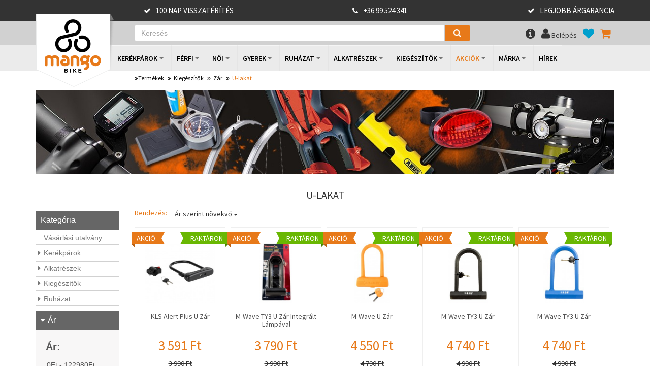

--- FILE ---
content_type: text/html; charset=UTF-8
request_url: https://www.mangobike.hu/catalog/index/135
body_size: 38539
content:
<!DOCTYPE html>
<html lang="hu">
<head>
    <link rel="apple-touch-icon" sizes="57x57" href="/images/ico/apple-icon-57x57.png">
    <link rel="apple-touch-icon" sizes="60x60" href="/images/ico/apple-icon-60x60.png">
    <link rel="apple-touch-icon" sizes="72x72" href="/images/ico/apple-icon-72x72.png">
    <link rel="apple-touch-icon" sizes="76x76" href="/images/ico/apple-icon-76x76.png">
    <link rel="apple-touch-icon" sizes="114x114" href="/images/ico/apple-icon-114x114.png">
    <link rel="apple-touch-icon" sizes="120x120" href="/images/ico/apple-icon-120x120.png">
    <link rel="apple-touch-icon" sizes="144x144" href="/images/ico/apple-icon-144x144.png">
    <link rel="apple-touch-icon" sizes="152x152" href="/images/ico/apple-icon-152x152.png">
    <link rel="apple-touch-icon" sizes="180x180" href="/images/ico/apple-icon-180x180.png">
    <link rel="icon" type="image/png" sizes="192x192"  href="/images/ico/android-icon-192x192.png">
    <link rel="icon" type="image/png" sizes="32x32" href="/images/ico/favicon-32x32.png">
    <link rel="icon" type="image/png" sizes="96x96" href="/images/ico/favicon-96x96.png">
    <link rel="icon" type="image/png" sizes="16x16" href="/images/ico/favicon-16x16.png">
    <link rel="manifest" href="/images/ico/manifest.json">
    <meta name="msapplication-TileColor" content="#ffffff">
    <meta name="msapplication-TileImage" content="/images/ico/ms-icon-144x144.png">
    <meta name="theme-color" content="#ffffff">

    <meta charset="utf-8">
<meta name="description" content='U-lakat, Kiegészítők, Mangobike kerékpár webáruház, kerékpár vásárlás'/>
<meta name="keywords" content='Mangobike kerékpár webáruház, Kiegészítők vásárlás, bicikli, bringa'/>
<!--[if IE]>
<meta http-equiv="X-UA-Compatible" content="IE=edge">
<![endif]-->
<meta name="viewport" content="width=device-width, initial-scale=1.0, maximum-scale=1.0, user-scalable=no">

    <meta property="og:image" content="https://www.mangobike.hu/images/mangobike_fb_logo.png" />

<title>U-lakat, Kiegészítők - Mangobike kerékpár webáruház, kerékpár vásárlás</title>


<meta name="author" content="NeoSoft Kft. - www.neosoft.hu">
<!--

NeoSoft Kft.

NeoSoft.hu
Honlapkészítés, portálfejlesztés, webáruház készítés

-->

<link href="https://www.mangobike.hu//js/flexslider_2_2_2/flexslider.css" rel="stylesheet" type="text/css" />
<link href="https://www.mangobike.hu//js/jquery-ui/jquery-ui-1.10.4.custom.css" rel="stylesheet" type="text/css" />
<link href="https://www.mangobike.hu//js/jquery-superfish/megafish.css" rel="stylesheet" type="text/css" />
<link href="https://www.mangobike.hu//js/fancybox/jquery.fancybox.css?v=2.1.5" rel="stylesheet" type="text/css" />
<link href="https://www.mangobike.hu//js/fancybox/helpers/jquery.fancybox-buttons.css?v=1.0.5" rel="stylesheet" type="text/css" />
<link href="https://www.mangobike.hu//js/fancybox/helpers/jquery.fancybox-thumbs.css?v=1.0.7" rel="stylesheet" type="text/css" />
<link href="https://www.mangobike.hu//js/owl-carousel/owl.carousel.css" rel="stylesheet" type="text/css" />
<link href="https://www.mangobike.hu//js/owl-carousel/owl.theme.css" rel="stylesheet" type="text/css" />
<link href="https://www.mangobike.hu//css/editor.css" rel="stylesheet" type="text/css" />
<link href="https://www.mangobike.hu//css/editor_layout.css" rel="stylesheet" type="text/css" />
<link href="https://www.mangobike.hu//css/neosoft.css?v=2026-02-01" rel="stylesheet" type="text/css" /><!-- Google tag (gtag.js) -->
<script async src="https://www.googletagmanager.com/gtag/js?id=G-DVEFVP6R8K"></script>
<script>
  window.dataLayer = window.dataLayer || [];
  function gtag(){dataLayer.push(arguments);}
  gtag('js', new Date());

  gtag('config', 'G-DVEFVP6R8K');
</script>
<meta name="google-site-verification" content="2HcNo4U13f7GPNjEX7OAXb2Z94Tl7VxztBaQEwtzl_4" />
<meta name="google-site-verification" content="Dbncw5NGXY2GAVWH3hUX9HLUef1Hu44kyXwhHkevJiw" />
<meta name="google-site-verification" content="bKMUjbEgfZOrwjUk-bB86nJl0GK-YOKHNXTSAsC5Drs" /><!-- 2023/04/19 -->
<meta name="bvm-site-verification" content="d422e6a7ad00ac323de559db3f0892b29b31da0f"/>
<meta name="facebook-domain-verification" content="dbkehh6i01qfmx602exw2dpbcmtiqm" />

<!-- Google Tag Manager -->
<script>(function(w,d,s,l,i){w[l]=w[l]||[];w[l].push({'gtm.start':
new Date().getTime(),event:'gtm.js'});var f=d.getElementsByTagName(s)[0],
j=d.createElement(s),dl=l!='dataLayer'?'&l='+l:'';j.async=true;j.src=
'https://www.googletagmanager.com/gtm.js?id='+i+dl;f.parentNode.insertBefore(j,f);
})(window,document,'script','dataLayer','GTM-P3N3QH2');</script>
<!-- End Google Tag Manager -->

<div id="fb-root"></div>
<script>(function(d, s, id) {
  var js, fjs = d.getElementsByTagName(s)[0];
  if (d.getElementById(id)) return;
  js = d.createElement(s); js.id = id;
  js.src = "//connect.facebook.net/hu_HU/sdk.js#xfbml=1&version=v2.5&appId=240148272684601";
  fjs.parentNode.insertBefore(js, fjs);
}(document, 'script', 'facebook-jssdk'));</script>

<!-- Facebook Pixel Code -->
<script>
!function(f,b,e,v,n,t,s)
{if(f.fbq)return;n=f.fbq=function(){n.callMethod?
n.callMethod.apply(n,arguments):n.queue.push(arguments)};
if(!f._fbq)f._fbq=n;n.push=n;n.loaded=!0;n.version='2.0';
n.queue=[];t=b.createElement(e);t.async=!0;
t.src=v;s=b.getElementsByTagName(e)[0];
s.parentNode.insertBefore(t,s)}(window,document,'script',
'https://connect.facebook.net/en_US/fbevents.js');
 fbq('init', '392699637793802'); 
fbq('track', 'PageView');
</script>
<noscript>
 <img height="1" width="1" 
src="https://www.facebook.com/tr?id=392699637793802&ev=PageView
&noscript=1"/>
</noscript>
<!-- End Facebook Pixel Code -->

<script type="text/javascript">

    var aText = new Array();

    aText['searchText'] = '- - search_on_the_site - -';
    aText['personal'] = '1';
    aText['pick_pack_pont'] = '';

</script>
<div id="fb-root"></div>
<script>(function(d, s, id) {
        var js, fjs = d.getElementsByTagName(s)[0];
        if (d.getElementById(id))
            return;
        js = d.createElement(s);
        js.id = id;
        js.src = "//connect.facebook.net/hu_HU/sdk.js#xfbml=1&version=v2.0";
        fjs.parentNode.insertBefore(js, fjs);
    }(document, 'script', 'facebook-jssdk'));</script>
<script src="https://apis.google.com/js/platform.js" async defer>
  {lang: 'hu'}
</script>

<link
    href='https://fonts.googleapis.com/css?family=Source+Sans+Pro:400,400italic,600,600italic,700,700italic,900,900italic,300italic,300,200italic,200&subset=latin,latin-ext'
    rel='stylesheet' type='text/css'>

<!--[if IE 8]>
<link href="/css/bootstrap-3.1.0.min.css" rel="stylesheet" type="text/css" media="screen">
<link href="/css/bootstrap-theme-3.1.0.css" type="text/css" rel="stylesheet" media="screen">
<link href="/css/layout-ie8.css" rel="stylesheet" type="text/css">
<![endif]-->
<!--[if lt IE 9]>
<script src="/js/html5shiv.js"></script>
<script src="/js/respond.min.js"></script>
<![endif]-->
<link rel="stylesheet" href="/js/select2-3.5.2/select2.css" type="text/css">
<link rel="stylesheet" href="/js/select2-3.5.2/select2-bootstrap.css" type="text/css">
<script src="/js/jquery/jquery-1.11.0.min.js" type="text/javascript"></script>

<style>
    .ddmenu li.active > ul {
        display: block;
    }
</style></head>

<body>

<div class="section dark topbar">

    <div class="container">

        <div class="row">

            <div class="topbar-content col-md-10 col-md-push-2">

                <div class="row topbar-links">

                    <div class="col-sm-4 column-1 hidden-xs">

                        <a href="#">100 nap visszatérítés</a>

                    </div>

                    <div class="col-sm-4 column-2">

                        <a href="tel:+3699524341">+36 99 524 341</a>

                    </div>

                    <div class="col-sm-4 column-3 hidden-xs">

                        <a href="#">Legjobb árgarancia</a>

                    </div>

                </div>

            </div>

        </div>

    </div>

</div><div class="section searchbar light">

    <div class="container">

        <div class="row">
            <div class="searchbar-content col-md-10 col-md-offset-2">

                <div class="langs hidden">
                                            <a href="/startpage/index/lang/hu"
                           class="lang hu active">Magyar</a>
                                    </div>

                <div id="form-user_v1" name="form-user_v1">
                    <div class="typeahead__container">
                        <div class="typeahead__field">
                            <span class="typeahead__query"><input class="js-typeahead-user_v1 text_search" name="search" id="search" type="search" placeholder="Keresés" autocomplete="off"></span>
                            <span class="typeahead__button"><button type="button" class="search_button"><span class="typeahead__search-icon"></span></span>
                        </div>
                    </div>
                </div>

                <form class="navbar-form hidden" role="search">
                    <div class="form-group">
                        <input type="text" class="form-control" id="search-field"
                               placeholder="Keresés">
                    </div>
                    <button type="button" class="btn btn-default" id="search-btn"><i
                            class="glyphicon glyphicon-search"></i></button>
                </form>

                <ul class="nav nav-pills">
                    <li id="help-menu">
                        <a class="dropdown-toggle" data-toggle="dropdown" href="javascript:void(0)"><i
                                class="fa fa-info-circle"></i></a>
                                                <script type="text/javascript">
                            $('#help-menu > ul').addClass('dropdown-menu');
                        </script>
                    </li>
                                            <li><a href="/users/register" class="loginbox"><i class="fa fa-user"></i> <span
                                    class="hidden-xs">Belépés</span></a></li>
                        <li class="hide"><a href="/users"><i class="fa fa-list-alt"></i> <span
                                    class="hidden-xs">Regisztráció</span></a></li>
                                        <li><a href="/catalog/favourites" class="colorize-secondary"><span class="colorize"><i
                                    class="fa fa-heart"></i></span>
                            <div id="favourites-count">
                                                            </div>
                        </a>
                    </li>
                    <li class="cart-wrapper">
                        <a href="/order/cart" class="colorize-primary">
                            <span class="colorize"><i class="fa fa-shopping-cart"></i></span>
                                                        <div id="cart-price">
                                                            </div>
                            <div id="cart-count">
                                                            </div>
                        </a>
                    </li>
                </ul>

            </div>

        </div>

    </div>

</div>

<script>
    var keyword = function() {
        return $('#search').val();
    };

    $('.search_button').on('click', function(){
        window.location.href = "/search/simple/keyword/" + keyword();
    });

    $('#search').keypress(function(e) {
        if(e.which == 13) {
            window.location.href = "/search/simple/keyword/" + keyword();
        }
    });
</script><div class="section top-navbar">

    <div class="container">

        <div class="row">

            <div class="top-navbar-content col-md-12">

                <nav class="navbar navbar-default" role="navigation">

                    <!-- Brand and toggle get grouped for better mobile display -->
                    <div class="navbar-header">
                        <button type="button" class="navbar-toggle" data-toggle="collapse"
                            data-target="#bs-example-navbar-collapse-1">
                            <span class="sr-only">Toggle navigation</span>
                            <span class="icon-bar"></span>
                            <span class="icon-bar"></span>
                            <span class="icon-bar"></span>
                        </button>
                        <a class="navbar-brand" href="/">Mangobike</a>
                    </div>

                    <!-- Collect the nav links, forms, and other content for toggling -->
                    <!--                            <div class="row"> -->
                    <div class="collapse navbar-collapse " id="bs-example-navbar-collapse-1">
                        <ul class="nav navbar-nav sf-menu">
            <li>
            <a href="javascript:void(0);">
                Kerékpárok            </a>
            <div class="sf-mega">
                                    <div class="sf-mega-section">
                                                    <a href="/catalog/index/id/348470" data-id = "348470">
                                <h2>
                                    Államilag Támogatott Elektromos Kerékpárok                                </h2>
                            </a>
                                                            <ul>
                                                                            <li>
                                            <a href="/catalog/index/id/348470/brand/10" data-id="348470">
                                                Csepel                                            </a>
                                        </li>
                                                                                <li>
                                            <a href="/catalog/index/id/348470/brand/16" data-id="348470">
                                                Gepida                                            </a>
                                        </li>
                                                                                <li>
                                            <a href="/catalog/index/id/348470/brand/23" data-id="348470">
                                                Hercules                                            </a>
                                        </li>
                                                                        </ul>
                                                            <a href="/catalog/index/id/2" data-id = "2">
                                <h2>
                                    MTB 26" Kerékpárok                                </h2>
                            </a>
                                                            <ul>
                                                                            <li>
                                            <a href="/catalog/index/id/2/brand/25" data-id="2">
                                                Kellys                                            </a>
                                        </li>
                                                                                <li>
                                            <a href="/catalog/index/id/2/brand/26" data-id="2">
                                                Kross                                            </a>
                                        </li>
                                                                                <li>
                                            <a href="/catalog/index/id/2/brand/29" data-id="2">
                                                Merida                                            </a>
                                        </li>
                                                                        </ul>
                                                            <a href="/catalog/index/id/5" data-id = "5">
                                <h2>
                                    MTB 27,5" Kerékpárok                                </h2>
                            </a>
                                                            <ul>
                                                                            <li>
                                            <a href="/catalog/index/id/5/brand/9" data-id="5">
                                                Cube                                            </a>
                                        </li>
                                                                                <li>
                                            <a href="/catalog/index/id/5/brand/10" data-id="5">
                                                Csepel                                            </a>
                                        </li>
                                                                                <li>
                                            <a href="/catalog/index/id/5/brand/25" data-id="5">
                                                Kellys                                            </a>
                                        </li>
                                                                                <li>
                                            <a href="/catalog/index/id/5/brand/26" data-id="5">
                                                Kross                                            </a>
                                        </li>
                                                                                <li>
                                            <a href="/catalog/index/id/5/brand/27" data-id="5">
                                                KTM                                            </a>
                                        </li>
                                                                                <li>
                                            <a href="/catalog/index/id/5/brand/29" data-id="5">
                                                Merida                                            </a>
                                        </li>
                                                                        </ul>
                                                            <a href="/catalog/index/id/8" data-id = "8">
                                <h2>
                                    MTB 29" Kerékpárok                                </h2>
                            </a>
                                                            <ul>
                                                                            <li>
                                            <a href="/catalog/index/id/8/brand/4" data-id="8">
                                                Cannondale                                            </a>
                                        </li>
                                                                                <li>
                                            <a href="/catalog/index/id/8/brand/9" data-id="8">
                                                Cube                                            </a>
                                        </li>
                                                                                <li>
                                            <a href="/catalog/index/id/8/brand/10" data-id="8">
                                                Csepel                                            </a>
                                        </li>
                                                                                <li>
                                            <a href="/catalog/index/id/8/brand/47" data-id="8">
                                                Haibike                                            </a>
                                        </li>
                                                                                <li>
                                            <a href="/catalog/index/id/8/brand/25" data-id="8">
                                                Kellys                                            </a>
                                        </li>
                                                                                <li>
                                            <a href="/catalog/index/id/8/brand/26" data-id="8">
                                                Kross                                            </a>
                                        </li>
                                                                        </ul>
                                                    </div>
                                        <div class="sf-mega-section">
                                                    <a href="/catalog/index/id/17" data-id = "17">
                                <h2>
                                    Fully/Összteló 29" Kerékpárok                                </h2>
                            </a>
                                                            <ul>
                                                                            <li>
                                            <a href="/catalog/index/id/17/brand/9" data-id="17">
                                                Cube                                            </a>
                                        </li>
                                                                                <li>
                                            <a href="/catalog/index/id/17/brand/25" data-id="17">
                                                Kellys                                            </a>
                                        </li>
                                                                                <li>
                                            <a href="/catalog/index/id/17/brand/26" data-id="17">
                                                Kross                                            </a>
                                        </li>
                                                                                <li>
                                            <a href="/catalog/index/id/17/brand/27" data-id="17">
                                                KTM                                            </a>
                                        </li>
                                                                                <li>
                                            <a href="/catalog/index/id/17/brand/29" data-id="17">
                                                Merida                                            </a>
                                        </li>
                                                                                <li>
                                            <a href="/catalog/index/id/17/brand/378" data-id="17">
                                                Orbea                                            </a>
                                        </li>
                                                                        </ul>
                                                            <a href="/catalog/index/id/20" data-id = "20">
                                <h2>
                                    Cross Trekking Kerékpárok                                </h2>
                            </a>
                                                            <ul>
                                                                            <li>
                                            <a href="/catalog/index/id/20/brand/9" data-id="20">
                                                Cube                                            </a>
                                        </li>
                                                                                <li>
                                            <a href="/catalog/index/id/20/brand/10" data-id="20">
                                                Csepel                                            </a>
                                        </li>
                                                                                <li>
                                            <a href="/catalog/index/id/20/brand/25" data-id="20">
                                                Kellys                                            </a>
                                        </li>
                                                                                <li>
                                            <a href="/catalog/index/id/20/brand/26" data-id="20">
                                                Kross                                            </a>
                                        </li>
                                                                                <li>
                                            <a href="/catalog/index/id/20/brand/27" data-id="20">
                                                KTM                                            </a>
                                        </li>
                                                                                <li>
                                            <a href="/catalog/index/id/20/brand/367" data-id="20">
                                                M-Bike                                            </a>
                                        </li>
                                                                        </ul>
                                                            <a href="/catalog/index/id/23" data-id = "23">
                                <h2>
                                    Trekking Kerékpárok                                </h2>
                            </a>
                                                            <ul>
                                                                            <li>
                                            <a href="/catalog/index/id/23/brand/346" data-id="23">
                                                Adriatica                                            </a>
                                        </li>
                                                                                <li>
                                            <a href="/catalog/index/id/23/brand/1" data-id="23">
                                                Alpina                                            </a>
                                        </li>
                                                                                <li>
                                            <a href="/catalog/index/id/23/brand/9" data-id="23">
                                                Cube                                            </a>
                                        </li>
                                                                                <li>
                                            <a href="/catalog/index/id/23/brand/10" data-id="23">
                                                Csepel                                            </a>
                                        </li>
                                                                                <li>
                                            <a href="/catalog/index/id/23/brand/25" data-id="23">
                                                Kellys                                            </a>
                                        </li>
                                                                                <li>
                                            <a href="/catalog/index/id/23/brand/26" data-id="23">
                                                Kross                                            </a>
                                        </li>
                                                                        </ul>
                                                            <a href="/catalog/index/id/35" data-id = "35">
                                <h2>
                                    Városi Kerékpárok                                </h2>
                            </a>
                                                            <ul>
                                                                            <li>
                                            <a href="/catalog/index/id/35/brand/346" data-id="35">
                                                Adriatica                                            </a>
                                        </li>
                                                                                <li>
                                            <a href="/catalog/index/id/35/brand/9" data-id="35">
                                                Cube                                            </a>
                                        </li>
                                                                                <li>
                                            <a href="/catalog/index/id/35/brand/10" data-id="35">
                                                Csepel                                            </a>
                                        </li>
                                                                                <li>
                                            <a href="/catalog/index/id/35/brand/25" data-id="35">
                                                Kellys                                            </a>
                                        </li>
                                                                        </ul>
                                                    </div>
                                        <div class="sf-mega-section">
                                                    <a href="/catalog/index/id/26" data-id = "26">
                                <h2>
                                    Országúti Kerékpárok                                </h2>
                            </a>
                                                            <ul>
                                                                            <li>
                                            <a href="/catalog/index/id/26/brand/9" data-id="26">
                                                Cube                                            </a>
                                        </li>
                                                                                <li>
                                            <a href="/catalog/index/id/26/brand/10" data-id="26">
                                                Csepel                                            </a>
                                        </li>
                                                                                <li>
                                            <a href="/catalog/index/id/26/brand/25" data-id="26">
                                                Kellys                                            </a>
                                        </li>
                                                                                <li>
                                            <a href="/catalog/index/id/26/brand/26" data-id="26">
                                                Kross                                            </a>
                                        </li>
                                                                                <li>
                                            <a href="/catalog/index/id/26/brand/27" data-id="26">
                                                KTM                                            </a>
                                        </li>
                                                                                <li>
                                            <a href="/catalog/index/id/26/brand/29" data-id="26">
                                                Merida                                            </a>
                                        </li>
                                                                        </ul>
                                                            <a href="/catalog/index/id/226116" data-id = "226116">
                                <h2>
                                    Gravel Kerékpárok                                </h2>
                            </a>
                                                            <ul>
                                                                            <li>
                                            <a href="/catalog/index/id/226116/brand/371" data-id="226116">
                                                Bergamont                                            </a>
                                        </li>
                                                                                <li>
                                            <a href="/catalog/index/id/226116/brand/4" data-id="226116">
                                                Cannondale                                            </a>
                                        </li>
                                                                                <li>
                                            <a href="/catalog/index/id/226116/brand/9" data-id="226116">
                                                Cube                                            </a>
                                        </li>
                                                                                <li>
                                            <a href="/catalog/index/id/226116/brand/25" data-id="226116">
                                                Kellys                                            </a>
                                        </li>
                                                                                <li>
                                            <a href="/catalog/index/id/226116/brand/26" data-id="226116">
                                                Kross                                            </a>
                                        </li>
                                                                                <li>
                                            <a href="/catalog/index/id/226116/brand/27" data-id="226116">
                                                KTM                                            </a>
                                        </li>
                                                                        </ul>
                                                            <a href="/catalog/index/id/29" data-id = "29">
                                <h2>
                                    Fitness Kerékpárok                                </h2>
                            </a>
                                                            <ul>
                                                                            <li>
                                            <a href="/catalog/index/id/29/brand/4" data-id="29">
                                                Cannondale                                            </a>
                                        </li>
                                                                                <li>
                                            <a href="/catalog/index/id/29/brand/9" data-id="29">
                                                Cube                                            </a>
                                        </li>
                                                                                <li>
                                            <a href="/catalog/index/id/29/brand/10" data-id="29">
                                                Csepel                                            </a>
                                        </li>
                                                                                <li>
                                            <a href="/catalog/index/id/29/brand/25" data-id="29">
                                                Kellys                                            </a>
                                        </li>
                                                                                <li>
                                            <a href="/catalog/index/id/29/brand/29" data-id="29">
                                                Merida                                            </a>
                                        </li>
                                                                                <li>
                                            <a href="/catalog/index/id/29/brand/378" data-id="29">
                                                Orbea                                            </a>
                                        </li>
                                                                        </ul>
                                                            <a href="/catalog/index/id/228674" data-id = "228674">
                                <h2>
                                    Elektromos MTB Kerékpárok                                </h2>
                            </a>
                                                            <ul>
                                                                            <li>
                                            <a href="/catalog/index/id/228674/brand/9" data-id="228674">
                                                Cube                                            </a>
                                        </li>
                                                                                <li>
                                            <a href="/catalog/index/id/228674/brand/47" data-id="228674">
                                                Haibike                                            </a>
                                        </li>
                                                                                <li>
                                            <a href="/catalog/index/id/228674/brand/25" data-id="228674">
                                                Kellys                                            </a>
                                        </li>
                                                                                <li>
                                            <a href="/catalog/index/id/228674/brand/26" data-id="228674">
                                                Kross                                            </a>
                                        </li>
                                                                                <li>
                                            <a href="/catalog/index/id/228674/brand/27" data-id="228674">
                                                KTM                                            </a>
                                        </li>
                                                                                <li>
                                            <a href="/catalog/index/id/228674/brand/29" data-id="228674">
                                                Merida                                            </a>
                                        </li>
                                                                        </ul>
                                                    </div>
                                        <div class="sf-mega-section">
                                                    <a href="/catalog/index/id/228675" data-id = "228675">
                                <h2>
                                    Elektromos MTB Fully/Össztelós Kerékpárok                                </h2>
                            </a>
                                                            <ul>
                                                                            <li>
                                            <a href="/catalog/index/id/228675/brand/9" data-id="228675">
                                                Cube                                            </a>
                                        </li>
                                                                                <li>
                                            <a href="/catalog/index/id/228675/brand/47" data-id="228675">
                                                Haibike                                            </a>
                                        </li>
                                                                                <li>
                                            <a href="/catalog/index/id/228675/brand/357" data-id="228675">
                                                Husqvarna                                            </a>
                                        </li>
                                                                                <li>
                                            <a href="/catalog/index/id/228675/brand/25" data-id="228675">
                                                Kellys                                            </a>
                                        </li>
                                                                                <li>
                                            <a href="/catalog/index/id/228675/brand/26" data-id="228675">
                                                Kross                                            </a>
                                        </li>
                                                                                <li>
                                            <a href="/catalog/index/id/228675/brand/27" data-id="228675">
                                                KTM                                            </a>
                                        </li>
                                                                        </ul>
                                                            <a href="/catalog/index/id/228677" data-id = "228677">
                                <h2>
                                    Elektromos Trekking Kerékpárok                                </h2>
                            </a>
                                                            <ul>
                                                                            <li>
                                            <a href="/catalog/index/id/228677/brand/371" data-id="228677">
                                                Bergamont                                            </a>
                                        </li>
                                                                                <li>
                                            <a href="/catalog/index/id/228677/brand/9" data-id="228677">
                                                Cube                                            </a>
                                        </li>
                                                                                <li>
                                            <a href="/catalog/index/id/228677/brand/10" data-id="228677">
                                                Csepel                                            </a>
                                        </li>
                                                                                <li>
                                            <a href="/catalog/index/id/228677/brand/16" data-id="228677">
                                                Gepida                                            </a>
                                        </li>
                                                                                <li>
                                            <a href="/catalog/index/id/228677/brand/47" data-id="228677">
                                                Haibike                                            </a>
                                        </li>
                                                                                <li>
                                            <a href="/catalog/index/id/228677/brand/23" data-id="228677">
                                                Hercules                                            </a>
                                        </li>
                                                                        </ul>
                                                            <a href="/catalog/index/id/228676" data-id = "228676">
                                <h2>
                                    Elektromos Városi Kerékpárok                                </h2>
                            </a>
                                                            <ul>
                                                                            <li>
                                            <a href="/catalog/index/id/228676/brand/371" data-id="228676">
                                                Bergamont                                            </a>
                                        </li>
                                                                                <li>
                                            <a href="/catalog/index/id/228676/brand/9" data-id="228676">
                                                Cube                                            </a>
                                        </li>
                                                                                <li>
                                            <a href="/catalog/index/id/228676/brand/10" data-id="228676">
                                                Csepel                                            </a>
                                        </li>
                                                                                <li>
                                            <a href="/catalog/index/id/228676/brand/16" data-id="228676">
                                                Gepida                                            </a>
                                        </li>
                                                                                <li>
                                            <a href="/catalog/index/id/228676/brand/47" data-id="228676">
                                                Haibike                                            </a>
                                        </li>
                                                                                <li>
                                            <a href="/catalog/index/id/228676/brand/23" data-id="228676">
                                                Hercules                                            </a>
                                        </li>
                                                                        </ul>
                                                            <a href="/catalog/index/id/276380" data-id = "276380">
                                <h2>
                                    Elektromos Országúti Kerékpárok                                </h2>
                            </a>
                                                            <ul>
                                                                            <li>
                                            <a href="/catalog/index/id/276380/brand/378" data-id="276380">
                                                Orbea                                            </a>
                                        </li>
                                                                                <li>
                                            <a href="/catalog/index/id/276380/brand/36" data-id="276380">
                                                Scott                                            </a>
                                        </li>
                                                                        </ul>
                                                    </div>
                                            <div class="sf-mega-section">
                            <div class="banner">
                                <p><a class=" " href="https://www.mangobike.hu/outlet"><img src="/_upload/editor/outlet.png" alt="https://www.mangobike.hu/outlet" class="active" caption="false" width="145" height="145" /></a></p>
<h1><a class=" " href="https://www.mangobike.hu/outlet">Outlet</a></h1>
<h2></h2>
<h3></h3>
<p></p>                                <span class="arrow"><i class="fa fa-caret-down"></i></span>
                            </div>
                        </div>
                                            <div class="sf-mega-section">
                                                    <a href="/catalog/index/id/435155" data-id = "435155">
                                <h2>
                                    Elektromos Gravel Kerékpár                                </h2>
                            </a>
                                                            <ul>
                                                                            <li>
                                            <a href="/catalog/index/id/435155/brand/26" data-id="435155">
                                                Kross                                            </a>
                                        </li>
                                                                                <li>
                                            <a href="/catalog/index/id/435155/brand/27" data-id="435155">
                                                KTM                                            </a>
                                        </li>
                                                                                <li>
                                            <a href="/catalog/index/id/435155/brand/29" data-id="435155">
                                                Merida                                            </a>
                                        </li>
                                                                                <li>
                                            <a href="/catalog/index/id/435155/brand/378" data-id="435155">
                                                Orbea                                            </a>
                                        </li>
                                                                                <li>
                                            <a href="/catalog/index/id/435155/brand/36" data-id="435155">
                                                Scott                                            </a>
                                        </li>
                                                                        </ul>
                                                            <a href="/catalog/index/id/397156" data-id = "397156">
                                <h2>
                                    Elektromos Teherszállító Cargo Kerékpárok                                </h2>
                            </a>
                                                            <ul>
                                                                            <li>
                                            <a href="/catalog/index/id/397156/brand/9" data-id="397156">
                                                Cube                                            </a>
                                        </li>
                                                                        </ul>
                                                            <a href="/catalog/index/id/38" data-id = "38">
                                <h2>
                                    Dirt/Street Kerékpárok                                </h2>
                            </a>
                                                            <ul>
                                                                            <li>
                                            <a href="/catalog/index/id/38/brand/25" data-id="38">
                                                Kellys                                            </a>
                                        </li>
                                                                        </ul>
                                                            <a href="/catalog/index/id/45" data-id = "45">
                                <h2>
                                    BMX Kerékpárok                                </h2>
                            </a>
                                                            <ul>
                                                                            <li>
                                            <a href="/catalog/index/id/45/brand/30" data-id="45">
                                                Mongoose                                            </a>
                                        </li>
                                                                        </ul>
                                                    </div>
                                    <div class="clearfix"></div>
                                    <a href="/catalog/list/type/bikes" class="all-category">Összes kategória</a>
                            </div>
        </li>
                <li>
            <a href="javascript:void(0);">
                Férfi            </a>
            <div class="sf-mega">
                                    <div class="sf-mega-section">
                                                    <a href="/catalog/index/id/348470/gender/man" data-id = "348470">
                                <h2>
                                    Államilag Támogatott Elektromos Kerékpárok                                </h2>
                            </a>
                                                            <ul>
                                                                            <li>
                                            <a href="/catalog/index/id/348470/brand/10/gender/man" data-id="348470">
                                                Csepel                                            </a>
                                        </li>
                                                                        </ul>
                                                            <a href="/catalog/index/id/2/gender/man" data-id = "2">
                                <h2>
                                    MTB 26" Kerékpárok                                </h2>
                            </a>
                                                            <ul>
                                                                            <li>
                                            <a href="/catalog/index/id/2/brand/25/gender/man" data-id="2">
                                                Kellys                                            </a>
                                        </li>
                                                                                <li>
                                            <a href="/catalog/index/id/2/brand/26/gender/man" data-id="2">
                                                Kross                                            </a>
                                        </li>
                                                                        </ul>
                                                            <a href="/catalog/index/id/5/gender/man" data-id = "5">
                                <h2>
                                    MTB 27,5" Kerékpárok                                </h2>
                            </a>
                                                            <ul>
                                                                            <li>
                                            <a href="/catalog/index/id/5/brand/9/gender/man" data-id="5">
                                                Cube                                            </a>
                                        </li>
                                                                                <li>
                                            <a href="/catalog/index/id/5/brand/10/gender/man" data-id="5">
                                                Csepel                                            </a>
                                        </li>
                                                                                <li>
                                            <a href="/catalog/index/id/5/brand/25/gender/man" data-id="5">
                                                Kellys                                            </a>
                                        </li>
                                                                                <li>
                                            <a href="/catalog/index/id/5/brand/26/gender/man" data-id="5">
                                                Kross                                            </a>
                                        </li>
                                                                                <li>
                                            <a href="/catalog/index/id/5/brand/29/gender/man" data-id="5">
                                                Merida                                            </a>
                                        </li>
                                                                                <li>
                                            <a href="/catalog/index/id/5/brand/36/gender/man" data-id="5">
                                                Scott                                            </a>
                                        </li>
                                                                        </ul>
                                                    </div>
                                        <div class="sf-mega-section">
                                                    <a href="/catalog/index/id/8/gender/man" data-id = "8">
                                <h2>
                                    MTB 29" Kerékpárok                                </h2>
                            </a>
                                                            <ul>
                                                                            <li>
                                            <a href="/catalog/index/id/8/brand/4/gender/man" data-id="8">
                                                Cannondale                                            </a>
                                        </li>
                                                                                <li>
                                            <a href="/catalog/index/id/8/brand/9/gender/man" data-id="8">
                                                Cube                                            </a>
                                        </li>
                                                                                <li>
                                            <a href="/catalog/index/id/8/brand/10/gender/man" data-id="8">
                                                Csepel                                            </a>
                                        </li>
                                                                                <li>
                                            <a href="/catalog/index/id/8/brand/47/gender/man" data-id="8">
                                                Haibike                                            </a>
                                        </li>
                                                                                <li>
                                            <a href="/catalog/index/id/8/brand/25/gender/man" data-id="8">
                                                Kellys                                            </a>
                                        </li>
                                                                                <li>
                                            <a href="/catalog/index/id/8/brand/26/gender/man" data-id="8">
                                                Kross                                            </a>
                                        </li>
                                                                        </ul>
                                                            <a href="/catalog/index/id/17/gender/man" data-id = "17">
                                <h2>
                                    Fully/Összteló 29" Kerékpárok                                </h2>
                            </a>
                                                            <ul>
                                                                            <li>
                                            <a href="/catalog/index/id/17/brand/9/gender/man" data-id="17">
                                                Cube                                            </a>
                                        </li>
                                                                                <li>
                                            <a href="/catalog/index/id/17/brand/25/gender/man" data-id="17">
                                                Kellys                                            </a>
                                        </li>
                                                                                <li>
                                            <a href="/catalog/index/id/17/brand/26/gender/man" data-id="17">
                                                Kross                                            </a>
                                        </li>
                                                                                <li>
                                            <a href="/catalog/index/id/17/brand/27/gender/man" data-id="17">
                                                KTM                                            </a>
                                        </li>
                                                                                <li>
                                            <a href="/catalog/index/id/17/brand/29/gender/man" data-id="17">
                                                Merida                                            </a>
                                        </li>
                                                                                <li>
                                            <a href="/catalog/index/id/17/brand/378/gender/man" data-id="17">
                                                Orbea                                            </a>
                                        </li>
                                                                        </ul>
                                                            <a href="/catalog/index/id/20/gender/man" data-id = "20">
                                <h2>
                                    Cross Trekking Kerékpárok                                </h2>
                            </a>
                                                            <ul>
                                                                            <li>
                                            <a href="/catalog/index/id/20/brand/9/gender/man" data-id="20">
                                                Cube                                            </a>
                                        </li>
                                                                                <li>
                                            <a href="/catalog/index/id/20/brand/10/gender/man" data-id="20">
                                                Csepel                                            </a>
                                        </li>
                                                                                <li>
                                            <a href="/catalog/index/id/20/brand/25/gender/man" data-id="20">
                                                Kellys                                            </a>
                                        </li>
                                                                                <li>
                                            <a href="/catalog/index/id/20/brand/26/gender/man" data-id="20">
                                                Kross                                            </a>
                                        </li>
                                                                                <li>
                                            <a href="/catalog/index/id/20/brand/27/gender/man" data-id="20">
                                                KTM                                            </a>
                                        </li>
                                                                                <li>
                                            <a href="/catalog/index/id/20/brand/367/gender/man" data-id="20">
                                                M-Bike                                            </a>
                                        </li>
                                                                        </ul>
                                                    </div>
                                        <div class="sf-mega-section">
                                                    <a href="/catalog/index/id/23/gender/man" data-id = "23">
                                <h2>
                                    Trekking Kerékpárok                                </h2>
                            </a>
                                                            <ul>
                                                                            <li>
                                            <a href="/catalog/index/id/23/brand/1/gender/man" data-id="23">
                                                Alpina                                            </a>
                                        </li>
                                                                                <li>
                                            <a href="/catalog/index/id/23/brand/9/gender/man" data-id="23">
                                                Cube                                            </a>
                                        </li>
                                                                                <li>
                                            <a href="/catalog/index/id/23/brand/10/gender/man" data-id="23">
                                                Csepel                                            </a>
                                        </li>
                                                                                <li>
                                            <a href="/catalog/index/id/23/brand/25/gender/man" data-id="23">
                                                Kellys                                            </a>
                                        </li>
                                                                                <li>
                                            <a href="/catalog/index/id/23/brand/26/gender/man" data-id="23">
                                                Kross                                            </a>
                                        </li>
                                                                                <li>
                                            <a href="/catalog/index/id/23/brand/27/gender/man" data-id="23">
                                                KTM                                            </a>
                                        </li>
                                                                        </ul>
                                                            <a href="/catalog/index/id/35/gender/man" data-id = "35">
                                <h2>
                                    Városi Kerékpárok                                </h2>
                            </a>
                                                            <ul>
                                                                            <li>
                                            <a href="/catalog/index/id/35/brand/346/gender/man" data-id="35">
                                                Adriatica                                            </a>
                                        </li>
                                                                                <li>
                                            <a href="/catalog/index/id/35/brand/9/gender/man" data-id="35">
                                                Cube                                            </a>
                                        </li>
                                                                                <li>
                                            <a href="/catalog/index/id/35/brand/10/gender/man" data-id="35">
                                                Csepel                                            </a>
                                        </li>
                                                                        </ul>
                                                            <a href="/catalog/index/id/26/gender/man" data-id = "26">
                                <h2>
                                    Országúti Kerékpárok                                </h2>
                            </a>
                                                            <ul>
                                                                            <li>
                                            <a href="/catalog/index/id/26/brand/10/gender/man" data-id="26">
                                                Csepel                                            </a>
                                        </li>
                                                                                <li>
                                            <a href="/catalog/index/id/26/brand/25/gender/man" data-id="26">
                                                Kellys                                            </a>
                                        </li>
                                                                                <li>
                                            <a href="/catalog/index/id/26/brand/26/gender/man" data-id="26">
                                                Kross                                            </a>
                                        </li>
                                                                                <li>
                                            <a href="/catalog/index/id/26/brand/27/gender/man" data-id="26">
                                                KTM                                            </a>
                                        </li>
                                                                                <li>
                                            <a href="/catalog/index/id/26/brand/29/gender/man" data-id="26">
                                                Merida                                            </a>
                                        </li>
                                                                                <li>
                                            <a href="/catalog/index/id/26/brand/378/gender/man" data-id="26">
                                                Orbea                                            </a>
                                        </li>
                                                                        </ul>
                                                    </div>
                                        <div class="sf-mega-section">
                                                    <a href="/catalog/index/id/226116/gender/man" data-id = "226116">
                                <h2>
                                    Gravel Kerékpárok                                </h2>
                            </a>
                                                            <ul>
                                                                            <li>
                                            <a href="/catalog/index/id/226116/brand/371/gender/man" data-id="226116">
                                                Bergamont                                            </a>
                                        </li>
                                                                                <li>
                                            <a href="/catalog/index/id/226116/brand/4/gender/man" data-id="226116">
                                                Cannondale                                            </a>
                                        </li>
                                                                                <li>
                                            <a href="/catalog/index/id/226116/brand/9/gender/man" data-id="226116">
                                                Cube                                            </a>
                                        </li>
                                                                                <li>
                                            <a href="/catalog/index/id/226116/brand/25/gender/man" data-id="226116">
                                                Kellys                                            </a>
                                        </li>
                                                                                <li>
                                            <a href="/catalog/index/id/226116/brand/26/gender/man" data-id="226116">
                                                Kross                                            </a>
                                        </li>
                                                                                <li>
                                            <a href="/catalog/index/id/226116/brand/27/gender/man" data-id="226116">
                                                KTM                                            </a>
                                        </li>
                                                                        </ul>
                                                            <a href="/catalog/index/id/29/gender/man" data-id = "29">
                                <h2>
                                    Fitness Kerékpárok                                </h2>
                            </a>
                                                            <ul>
                                                                            <li>
                                            <a href="/catalog/index/id/29/brand/4/gender/man" data-id="29">
                                                Cannondale                                            </a>
                                        </li>
                                                                                <li>
                                            <a href="/catalog/index/id/29/brand/9/gender/man" data-id="29">
                                                Cube                                            </a>
                                        </li>
                                                                                <li>
                                            <a href="/catalog/index/id/29/brand/10/gender/man" data-id="29">
                                                Csepel                                            </a>
                                        </li>
                                                                                <li>
                                            <a href="/catalog/index/id/29/brand/25/gender/man" data-id="29">
                                                Kellys                                            </a>
                                        </li>
                                                                                <li>
                                            <a href="/catalog/index/id/29/brand/29/gender/man" data-id="29">
                                                Merida                                            </a>
                                        </li>
                                                                                <li>
                                            <a href="/catalog/index/id/29/brand/378/gender/man" data-id="29">
                                                Orbea                                            </a>
                                        </li>
                                                                        </ul>
                                                            <a href="/catalog/index/id/228674/gender/man" data-id = "228674">
                                <h2>
                                    Elektromos MTB Kerékpárok                                </h2>
                            </a>
                                                            <ul>
                                                                            <li>
                                            <a href="/catalog/index/id/228674/brand/9/gender/man" data-id="228674">
                                                Cube                                            </a>
                                        </li>
                                                                                <li>
                                            <a href="/catalog/index/id/228674/brand/25/gender/man" data-id="228674">
                                                Kellys                                            </a>
                                        </li>
                                                                                <li>
                                            <a href="/catalog/index/id/228674/brand/26/gender/man" data-id="228674">
                                                Kross                                            </a>
                                        </li>
                                                                                <li>
                                            <a href="/catalog/index/id/228674/brand/27/gender/man" data-id="228674">
                                                KTM                                            </a>
                                        </li>
                                                                                <li>
                                            <a href="/catalog/index/id/228674/brand/29/gender/man" data-id="228674">
                                                Merida                                            </a>
                                        </li>
                                                                                <li>
                                            <a href="/catalog/index/id/228674/brand/378/gender/man" data-id="228674">
                                                Orbea                                            </a>
                                        </li>
                                                                        </ul>
                                                    </div>
                                            <div class="sf-mega-section">
                            <div class="banner">
                                <p><a class=" " href="https://www.mangobike.hu/outlet"><img src="/_upload/editor/outlet.png" alt="https://www.mangobike.hu/outlet" class="active" caption="false" width="145" height="145" /></a></p>
<h1><a class=" " href="https://www.mangobike.hu/outlet">Outlet</a></h1>
<h2></h2>
<h3></h3>
<p></p>                                <span class="arrow"><i class="fa fa-caret-down"></i></span>
                            </div>
                        </div>
                                            <div class="sf-mega-section">
                                                    <a href="/catalog/index/id/228675/gender/man" data-id = "228675">
                                <h2>
                                    Elektromos MTB Fully/Össztelós Kerékpárok                                </h2>
                            </a>
                                                            <ul>
                                                                            <li>
                                            <a href="/catalog/index/id/228675/brand/9/gender/man" data-id="228675">
                                                Cube                                            </a>
                                        </li>
                                                                                <li>
                                            <a href="/catalog/index/id/228675/brand/47/gender/man" data-id="228675">
                                                Haibike                                            </a>
                                        </li>
                                                                                <li>
                                            <a href="/catalog/index/id/228675/brand/357/gender/man" data-id="228675">
                                                Husqvarna                                            </a>
                                        </li>
                                                                                <li>
                                            <a href="/catalog/index/id/228675/brand/25/gender/man" data-id="228675">
                                                Kellys                                            </a>
                                        </li>
                                                                                <li>
                                            <a href="/catalog/index/id/228675/brand/26/gender/man" data-id="228675">
                                                Kross                                            </a>
                                        </li>
                                                                                <li>
                                            <a href="/catalog/index/id/228675/brand/27/gender/man" data-id="228675">
                                                KTM                                            </a>
                                        </li>
                                                                        </ul>
                                                            <a href="/catalog/index/id/228677/gender/man" data-id = "228677">
                                <h2>
                                    Elektromos Trekking Kerékpárok                                </h2>
                            </a>
                                                            <ul>
                                                                            <li>
                                            <a href="/catalog/index/id/228677/brand/371/gender/man" data-id="228677">
                                                Bergamont                                            </a>
                                        </li>
                                                                                <li>
                                            <a href="/catalog/index/id/228677/brand/9/gender/man" data-id="228677">
                                                Cube                                            </a>
                                        </li>
                                                                                <li>
                                            <a href="/catalog/index/id/228677/brand/10/gender/man" data-id="228677">
                                                Csepel                                            </a>
                                        </li>
                                                                                <li>
                                            <a href="/catalog/index/id/228677/brand/25/gender/man" data-id="228677">
                                                Kellys                                            </a>
                                        </li>
                                                                                <li>
                                            <a href="/catalog/index/id/228677/brand/26/gender/man" data-id="228677">
                                                Kross                                            </a>
                                        </li>
                                                                                <li>
                                            <a href="/catalog/index/id/228677/brand/27/gender/man" data-id="228677">
                                                KTM                                            </a>
                                        </li>
                                                                        </ul>
                                                            <a href="/catalog/index/id/228676/gender/man" data-id = "228676">
                                <h2>
                                    Elektromos Városi Kerékpárok                                </h2>
                            </a>
                                                            <ul>
                                                                            <li>
                                            <a href="/catalog/index/id/228676/brand/371/gender/man" data-id="228676">
                                                Bergamont                                            </a>
                                        </li>
                                                                                <li>
                                            <a href="/catalog/index/id/228676/brand/10/gender/man" data-id="228676">
                                                Csepel                                            </a>
                                        </li>
                                                                                <li>
                                            <a href="/catalog/index/id/228676/brand/26/gender/man" data-id="228676">
                                                Kross                                            </a>
                                        </li>
                                                                                <li>
                                            <a href="/catalog/index/id/228676/brand/27/gender/man" data-id="228676">
                                                KTM                                            </a>
                                        </li>
                                                                                <li>
                                            <a href="/catalog/index/id/228676/brand/29/gender/man" data-id="228676">
                                                Merida                                            </a>
                                        </li>
                                                                                <li>
                                            <a href="/catalog/index/id/228676/brand/34/gender/man" data-id="228676">
                                                Neuzer                                            </a>
                                        </li>
                                                                        </ul>
                                                    </div>
                                    <div class="clearfix"></div>
                                    <a href="/catalog/list/type/man" class="all-category">Összes kategória</a>
                            </div>
        </li>
                <li>
            <a href="javascript:void(0);">
                Női            </a>
            <div class="sf-mega">
                                    <div class="sf-mega-section">
                                                    <a href="/catalog/index/id/348470/gender/woman" data-id = "348470">
                                <h2>
                                    Államilag Támogatott Elektromos Kerékpárok                                </h2>
                            </a>
                                                            <ul>
                                                                            <li>
                                            <a href="/catalog/index/id/348470/brand/16/gender/woman" data-id="348470">
                                                Gepida                                            </a>
                                        </li>
                                                                                <li>
                                            <a href="/catalog/index/id/348470/brand/23/gender/woman" data-id="348470">
                                                Hercules                                            </a>
                                        </li>
                                                                        </ul>
                                                            <a href="/catalog/index/id/2/gender/woman" data-id = "2">
                                <h2>
                                    MTB 26" Kerékpárok                                </h2>
                            </a>
                                                            <ul>
                                                                            <li>
                                            <a href="/catalog/index/id/2/brand/26/gender/woman" data-id="2">
                                                Kross                                            </a>
                                        </li>
                                                                        </ul>
                                                    </div>
                                        <div class="sf-mega-section">
                                                    <a href="/catalog/index/id/5/gender/woman" data-id = "5">
                                <h2>
                                    MTB 27,5" Kerékpárok                                </h2>
                            </a>
                                                            <ul>
                                                                            <li>
                                            <a href="/catalog/index/id/5/brand/9/gender/woman" data-id="5">
                                                Cube                                            </a>
                                        </li>
                                                                                <li>
                                            <a href="/catalog/index/id/5/brand/25/gender/woman" data-id="5">
                                                Kellys                                            </a>
                                        </li>
                                                                                <li>
                                            <a href="/catalog/index/id/5/brand/26/gender/woman" data-id="5">
                                                Kross                                            </a>
                                        </li>
                                                                                <li>
                                            <a href="/catalog/index/id/5/brand/27/gender/woman" data-id="5">
                                                KTM                                            </a>
                                        </li>
                                                                                <li>
                                            <a href="/catalog/index/id/5/brand/36/gender/woman" data-id="5">
                                                Scott                                            </a>
                                        </li>
                                                                        </ul>
                                                            <a href="/catalog/index/id/8/gender/woman" data-id = "8">
                                <h2>
                                    MTB 29" Kerékpárok                                </h2>
                            </a>
                                                            <ul>
                                                                            <li>
                                            <a href="/catalog/index/id/8/brand/9/gender/woman" data-id="8">
                                                Cube                                            </a>
                                        </li>
                                                                                <li>
                                            <a href="/catalog/index/id/8/brand/25/gender/woman" data-id="8">
                                                Kellys                                            </a>
                                        </li>
                                                                                <li>
                                            <a href="/catalog/index/id/8/brand/26/gender/woman" data-id="8">
                                                Kross                                            </a>
                                        </li>
                                                                                <li>
                                            <a href="/catalog/index/id/8/brand/36/gender/woman" data-id="8">
                                                Scott                                            </a>
                                        </li>
                                                                        </ul>
                                                    </div>
                                        <div class="sf-mega-section">
                                                    <a href="/catalog/index/id/17/gender/woman" data-id = "17">
                                <h2>
                                    Fully/Összteló 29" Kerékpárok                                </h2>
                            </a>
                                                            <ul>
                                                                            <li>
                                            <a href="/catalog/index/id/17/brand/27/gender/woman" data-id="17">
                                                KTM                                            </a>
                                        </li>
                                                                        </ul>
                                                            <a href="/catalog/index/id/20/gender/woman" data-id = "20">
                                <h2>
                                    Cross Trekking Kerékpárok                                </h2>
                            </a>
                                                            <ul>
                                                                            <li>
                                            <a href="/catalog/index/id/20/brand/10/gender/woman" data-id="20">
                                                Csepel                                            </a>
                                        </li>
                                                                                <li>
                                            <a href="/catalog/index/id/20/brand/25/gender/woman" data-id="20">
                                                Kellys                                            </a>
                                        </li>
                                                                                <li>
                                            <a href="/catalog/index/id/20/brand/26/gender/woman" data-id="20">
                                                Kross                                            </a>
                                        </li>
                                                                                <li>
                                            <a href="/catalog/index/id/20/brand/27/gender/woman" data-id="20">
                                                KTM                                            </a>
                                        </li>
                                                                                <li>
                                            <a href="/catalog/index/id/20/brand/29/gender/woman" data-id="20">
                                                Merida                                            </a>
                                        </li>
                                                                        </ul>
                                                    </div>
                                        <div class="sf-mega-section">
                                                    <a href="/catalog/index/id/23/gender/woman" data-id = "23">
                                <h2>
                                    Trekking Kerékpárok                                </h2>
                            </a>
                                                            <ul>
                                                                            <li>
                                            <a href="/catalog/index/id/23/brand/346/gender/woman" data-id="23">
                                                Adriatica                                            </a>
                                        </li>
                                                                                <li>
                                            <a href="/catalog/index/id/23/brand/10/gender/woman" data-id="23">
                                                Csepel                                            </a>
                                        </li>
                                                                                <li>
                                            <a href="/catalog/index/id/23/brand/26/gender/woman" data-id="23">
                                                Kross                                            </a>
                                        </li>
                                                                                <li>
                                            <a href="/catalog/index/id/23/brand/27/gender/woman" data-id="23">
                                                KTM                                            </a>
                                        </li>
                                                                                <li>
                                            <a href="/catalog/index/id/23/brand/367/gender/woman" data-id="23">
                                                M-Bike                                            </a>
                                        </li>
                                                                        </ul>
                                                            <a href="/catalog/index/id/35/gender/woman" data-id = "35">
                                <h2>
                                    Városi Kerékpárok                                </h2>
                            </a>
                                                            <ul>
                                                                            <li>
                                            <a href="/catalog/index/id/35/brand/346/gender/woman" data-id="35">
                                                Adriatica                                            </a>
                                        </li>
                                                                                <li>
                                            <a href="/catalog/index/id/35/brand/9/gender/woman" data-id="35">
                                                Cube                                            </a>
                                        </li>
                                                                                <li>
                                            <a href="/catalog/index/id/35/brand/10/gender/woman" data-id="35">
                                                Csepel                                            </a>
                                        </li>
                                                                                <li>
                                            <a href="/catalog/index/id/35/brand/25/gender/woman" data-id="35">
                                                Kellys                                            </a>
                                        </li>
                                                                        </ul>
                                                    </div>
                                            <div class="sf-mega-section">
                            <div class="banner">
                                <p><a class=" " href="https://www.mangobike.hu/outlet"><img src="/_upload/editor/outlet.png" alt="https://www.mangobike.hu/outlet" class="active" caption="false" width="145" height="145" /></a></p>
<h1><a class=" " href="https://www.mangobike.hu/outlet">Outlet</a></h1>
<h2></h2>
<h3></h3>
<p></p>                                <span class="arrow"><i class="fa fa-caret-down"></i></span>
                            </div>
                        </div>
                                            <div class="sf-mega-section">
                                                    <a href="/catalog/index/id/29/gender/woman" data-id = "29">
                                <h2>
                                    Fitness Kerékpárok                                </h2>
                            </a>
                                                            <ul>
                                                                            <li>
                                            <a href="/catalog/index/id/29/brand/10/gender/woman" data-id="29">
                                                Csepel                                            </a>
                                        </li>
                                                                        </ul>
                                                            <a href="/catalog/index/id/228674/gender/woman" data-id = "228674">
                                <h2>
                                    Elektromos MTB Kerékpárok                                </h2>
                            </a>
                                                            <ul>
                                                                            <li>
                                            <a href="/catalog/index/id/228674/brand/9/gender/woman" data-id="228674">
                                                Cube                                            </a>
                                        </li>
                                                                                <li>
                                            <a href="/catalog/index/id/228674/brand/25/gender/woman" data-id="228674">
                                                Kellys                                            </a>
                                        </li>
                                                                                <li>
                                            <a href="/catalog/index/id/228674/brand/26/gender/woman" data-id="228674">
                                                Kross                                            </a>
                                        </li>
                                                                                <li>
                                            <a href="/catalog/index/id/228674/brand/36/gender/woman" data-id="228674">
                                                Scott                                            </a>
                                        </li>
                                                                        </ul>
                                                    </div>
                                    <div class="clearfix"></div>
                                    <a href="/catalog/list/type/woman" class="all-category">Összes kategória</a>
                            </div>
        </li>
                <li>
            <a href="javascript:void(0);">
                Gyerek            </a>
            <div class="sf-mega">
                                    <div class="sf-mega-section">
                                                    <a href="/catalog/index/id/2/gender/child" data-id = "2">
                                <h2>
                                    MTB 26" Kerékpárok                                </h2>
                            </a>
                                                            <ul>
                                                                            <li>
                                            <a href="/catalog/index/id/2/brand/29/gender/child" data-id="2">
                                                Merida                                            </a>
                                        </li>
                                                                        </ul>
                                                    </div>
                                        <div class="sf-mega-section">
                                                    <a href="/catalog/index/id/5/gender/child" data-id = "5">
                                <h2>
                                    MTB 27,5" Kerékpárok                                </h2>
                            </a>
                                                            <ul>
                                                                            <li>
                                            <a href="/catalog/index/id/5/brand/26/gender/child" data-id="5">
                                                Kross                                            </a>
                                        </li>
                                                                        </ul>
                                                    </div>
                                        <div class="sf-mega-section">
                                                    <a href="/catalog/index/id/42/gender/child" data-id = "42">
                                <h2>
                                    Lány                                </h2>
                            </a>
                                                            <ul>
                                                                            <li>
                                            <a href="/catalog/index/id/42/brand/10/gender/child" data-id="42">
                                                Csepel                                            </a>
                                        </li>
                                                                                <li>
                                            <a href="/catalog/index/id/42/brand/25/gender/child" data-id="42">
                                                Kellys                                            </a>
                                        </li>
                                                                                <li>
                                            <a href="/catalog/index/id/42/brand/26/gender/child" data-id="42">
                                                Kross                                            </a>
                                        </li>
                                                                                <li>
                                            <a href="/catalog/index/id/42/brand/29/gender/child" data-id="42">
                                                Merida                                            </a>
                                        </li>
                                                                                <li>
                                            <a href="/catalog/index/id/42/brand/355/gender/child" data-id="42">
                                                Woom                                            </a>
                                        </li>
                                                                                <li>
                                            <a href="/catalog/index/id/42/brand/9/gender/child" data-id="42">
                                                Cube                                            </a>
                                        </li>
                                                                        </ul>
                                                    </div>
                                        <div class="sf-mega-section">
                                                    <a href="/catalog/index/id/43/gender/child" data-id = "43">
                                <h2>
                                    Fiú                                </h2>
                            </a>
                                                            <ul>
                                                                            <li>
                                            <a href="/catalog/index/id/43/brand/10/gender/child" data-id="43">
                                                Csepel                                            </a>
                                        </li>
                                                                                <li>
                                            <a href="/catalog/index/id/43/brand/25/gender/child" data-id="43">
                                                Kellys                                            </a>
                                        </li>
                                                                                <li>
                                            <a href="/catalog/index/id/43/brand/26/gender/child" data-id="43">
                                                Kross                                            </a>
                                        </li>
                                                                                <li>
                                            <a href="/catalog/index/id/43/brand/29/gender/child" data-id="43">
                                                Merida                                            </a>
                                        </li>
                                                                                <li>
                                            <a href="/catalog/index/id/43/brand/355/gender/child" data-id="43">
                                                Woom                                            </a>
                                        </li>
                                                                        </ul>
                                                    </div>
                                        <div class="sf-mega-section">
                                                    <a href="/catalog/index/id/8237/gender/child" data-id = "8237">
                                <h2>
                                    Futóbiciklik                                </h2>
                            </a>
                                                            <ul>
                                                                            <li>
                                            <a href="/catalog/index/id/8237/brand/1/gender/child" data-id="8237">
                                                Alpina                                            </a>
                                        </li>
                                                                                <li>
                                            <a href="/catalog/index/id/8237/brand/25/gender/child" data-id="8237">
                                                Kellys                                            </a>
                                        </li>
                                                                                <li>
                                            <a href="/catalog/index/id/8237/brand/68/gender/child" data-id="8237">
                                                Bellelli                                            </a>
                                        </li>
                                                                        </ul>
                                                    </div>
                                    <div class="clearfix"></div>
                                    <a href="/catalog/list/type/child" class="all-category">Összes kategória</a>
                            </div>
        </li>
                <li>
            <a href="javascript:void(0);">
                Ruházat            </a>
            <div class="sf-mega">
                                    <div class="sf-mega-section">
                                                    <a href="/catalog/index/542" data-id = "542">
                                <h2>
                                    Cipő                                </h2>
                            </a>
                                                            <ul>
                                                                            <li>
                                            <a href="/catalog/index/543" data-id="543">
                                                BMX/Freeride                                            </a>
                                        </li>
                                                                                <li>
                                            <a href="/catalog/index/550" data-id="550">
                                                Egyéb kiegészítő                                            </a>
                                        </li>
                                                                                <li>
                                            <a href="/catalog/index/544" data-id="544">
                                                MTB                                            </a>
                                        </li>
                                                                                <li>
                                            <a href="/catalog/index/8239" data-id="8239">
                                                Női                                            </a>
                                        </li>
                                                                                <li>
                                            <a href="/catalog/index/545" data-id="545">
                                                Országúti                                            </a>
                                        </li>
                                                                                <li>
                                            <a href="/catalog/index/546" data-id="546">
                                                Papucs/Szandál                                            </a>
                                        </li>
                                                                                <li>
                                            <a href="/catalog/index/547" data-id="547">
                                                Spinning                                            </a>
                                        </li>
                                                                                <li>
                                            <a href="/catalog/index/548" data-id="548">
                                                Téli                                            </a>
                                        </li>
                                                                                <li>
                                            <a href="/catalog/index/8238" data-id="8238">
                                                Túra                                            </a>
                                        </li>
                                                                                <li>
                                            <a href="/catalog/index/549" data-id="549">
                                                Utcai                                            </a>
                                        </li>
                                                                        </ul>
                                                            <a href="/catalog/index/566" data-id = "566">
                                <h2>
                                    Kabát/Dzseki                                </h2>
                            </a>
                                                            <ul>
                                                                            <li>
                                            <a href="/catalog/index/567" data-id="567">
                                                Eső                                            </a>
                                        </li>
                                                                                <li>
                                            <a href="/catalog/index/568" data-id="568">
                                                Szél                                            </a>
                                        </li>
                                                                                <li>
                                            <a href="/catalog/index/569" data-id="569">
                                                Thermo                                            </a>
                                        </li>
                                                                        </ul>
                                                    </div>
                                        <div class="sf-mega-section">
                                                    <a href="/catalog/index/570" data-id = "570">
                                <h2>
                                    Kesztyű                                </h2>
                            </a>
                                                            <ul>
                                                                            <li>
                                            <a href="/catalog/index/571" data-id="571">
                                                Gyerek                                            </a>
                                        </li>
                                                                                <li>
                                            <a href="/catalog/index/572" data-id="572">
                                                Hosszú                                            </a>
                                        </li>
                                                                                <li>
                                            <a href="/catalog/index/573" data-id="573">
                                                Rövid                                            </a>
                                        </li>
                                                                                <li>
                                            <a href="/catalog/index/574" data-id="574">
                                                Téli                                            </a>
                                        </li>
                                                                        </ul>
                                                            <a href="/catalog/index/576" data-id = "576">
                                <h2>
                                    Melegítő                                </h2>
                            </a>
                                                            <ul>
                                                                            <li>
                                            <a href="/catalog/index/577" data-id="577">
                                                Kamásli                                            </a>
                                        </li>
                                                                                <li>
                                            <a href="/catalog/index/578" data-id="578">
                                                Karmelegítő                                            </a>
                                        </li>
                                                                                <li>
                                            <a href="/catalog/index/579" data-id="579">
                                                Lábmelegítő                                            </a>
                                        </li>
                                                                                <li>
                                            <a href="/catalog/index/580" data-id="580">
                                                Nyakmelegítő                                            </a>
                                        </li>
                                                                                <li>
                                            <a href="/catalog/index/581" data-id="581">
                                                Térdmelegítő                                            </a>
                                        </li>
                                                                        </ul>
                                                    </div>
                                        <div class="sf-mega-section">
                                                    <a href="/catalog/index/553" data-id = "553">
                                <h2>
                                    Mez                                </h2>
                            </a>
                                                            <ul>
                                                                            <li>
                                            <a href="/catalog/index/555" data-id="555">
                                                Hosszú                                            </a>
                                        </li>
                                                                                <li>
                                            <a href="/catalog/index/554" data-id="554">
                                                Rövid                                            </a>
                                        </li>
                                                                                <li>
                                            <a href="/catalog/index/557" data-id="557">
                                                Spinning                                            </a>
                                        </li>
                                                                                <li>
                                            <a href="/catalog/index/556" data-id="556">
                                                Ujjatlan                                            </a>
                                        </li>
                                                                        </ul>
                                                            <a href="/catalog/index/558" data-id = "558">
                                <h2>
                                    Nadrág                                </h2>
                            </a>
                                                            <ul>
                                                                            <li>
                                            <a href="/catalog/index/559" data-id="559">
                                                3/4-es                                            </a>
                                        </li>
                                                                                <li>
                                            <a href="/catalog/index/8242" data-id="8242">
                                                Alsónadrág                                            </a>
                                        </li>
                                                                                <li>
                                            <a href="/catalog/index/563" data-id="563">
                                                Esőnadrág                                            </a>
                                        </li>
                                                                                <li>
                                            <a href="/catalog/index/560" data-id="560">
                                                Hosszú                                            </a>
                                        </li>
                                                                                <li>
                                            <a href="/catalog/index/565" data-id="565">
                                                Nadrágcsiptető                                            </a>
                                        </li>
                                                                                <li>
                                            <a href="/catalog/index/561" data-id="561">
                                                Rövid                                            </a>
                                        </li>
                                                                                <li>
                                            <a href="/catalog/index/564" data-id="564">
                                                Szoknya                                            </a>
                                        </li>
                                                                                <li>
                                            <a href="/catalog/index/562" data-id="562">
                                                Thermo                                            </a>
                                        </li>
                                                                        </ul>
                                                    </div>
                                        <div class="sf-mega-section">
                                                    <a href="/catalog/index/583" data-id = "583">
                                <h2>
                                    Sapka                                </h2>
                            </a>
                                                            <ul>
                                                                            <li>
                                            <a href="/catalog/index/587" data-id="587">
                                                Fejkendő/fejpánt                                            </a>
                                        </li>
                                                                                <li>
                                            <a href="/catalog/index/584" data-id="584">
                                                Nyári                                            </a>
                                        </li>
                                                                                <li>
                                            <a href="/catalog/index/586" data-id="586">
                                                Sisak alá                                            </a>
                                        </li>
                                                                                <li>
                                            <a href="/catalog/index/585" data-id="585">
                                                Téli                                            </a>
                                        </li>
                                                                        </ul>
                                                            <a href="/catalog/index/588" data-id = "588">
                                <h2>
                                    Sisak                                </h2>
                            </a>
                                                            <ul>
                                                                            <li>
                                            <a href="/catalog/index/593" data-id="593">
                                                Alkatrész                                            </a>
                                        </li>
                                                                                <li>
                                            <a href="/catalog/index/589" data-id="589">
                                                BMX/Dirt                                            </a>
                                        </li>
                                                                                <li>
                                            <a href="/catalog/index/591" data-id="591">
                                                Full face                                            </a>
                                        </li>
                                                                                <li>
                                            <a href="/catalog/index/592" data-id="592">
                                                Gyerek                                            </a>
                                        </li>
                                                                                <li>
                                            <a href="/catalog/index/590" data-id="590">
                                                MTB/Országúti                                            </a>
                                        </li>
                                                                                <li>
                                            <a href="/catalog/index/178212" data-id="178212">
                                                Urban/Városi                                            </a>
                                        </li>
                                                                        </ul>
                                                    </div>
                                            <div class="sf-mega-section">
                            <div class="banner">
                                <p><a class=" " href="https://www.mangobike.hu/outlet"><img src="/_upload/editor/outlet.png" alt="https://www.mangobike.hu/outlet" class="active" caption="false" width="145" height="145" /></a></p>
<h1><a class=" " href="https://www.mangobike.hu/outlet">Outlet</a></h1>
<h2></h2>
<h3></h3>
<p></p>                                <span class="arrow"><i class="fa fa-caret-down"></i></span>
                            </div>
                        </div>
                                            <div class="sf-mega-section">
                                                    <a href="/catalog/index/594" data-id = "594">
                                <h2>
                                    Szemüveg                                </h2>
                            </a>
                                                            <ul>
                                                                            <li>
                                            <a href="/catalog/index/90132" data-id="90132">
                                                Cross Szemüveg                                            </a>
                                        </li>
                                                                                <li>
                                            <a href="/catalog/index/595" data-id="595">
                                                Cserélhető lencsés                                            </a>
                                        </li>
                                                                                <li>
                                            <a href="/catalog/index/599" data-id="599">
                                                Egyéb alkatrész                                            </a>
                                        </li>
                                                                                <li>
                                            <a href="/catalog/index/596" data-id="596">
                                                Fix lencsés                                            </a>
                                        </li>
                                                                                <li>
                                            <a href="/catalog/index/597" data-id="597">
                                                Szemüveg lencse                                            </a>
                                        </li>
                                                                                <li>
                                            <a href="/catalog/index/598" data-id="598">
                                                Szemüvegtok                                            </a>
                                        </li>
                                                                        </ul>
                                                            <a href="/catalog/index/600" data-id = "600">
                                <h2>
                                    Védőfelszerelések                                </h2>
                            </a>
                                                            <ul>
                                                                            <li>
                                            <a href="/catalog/index/17304" data-id="17304">
                                                Egyéb védőfelszerelés                                            </a>
                                        </li>
                                                                                <li>
                                            <a href="/catalog/index/601" data-id="601">
                                                Könyökvédő                                            </a>
                                        </li>
                                                                                <li>
                                            <a href="/catalog/index/602" data-id="602">
                                                Sípcsontvédő                                            </a>
                                        </li>
                                                                                <li>
                                            <a href="/catalog/index/604" data-id="604">
                                                Térd és könyökvédő                                            </a>
                                        </li>
                                                                                <li>
                                            <a href="/catalog/index/605" data-id="605">
                                                Térd és sípcsontvédő                                            </a>
                                        </li>
                                                                                <li>
                                            <a href="/catalog/index/606" data-id="606">
                                                Térdvédő                                            </a>
                                        </li>
                                                                                <li>
                                            <a href="/catalog/index/603" data-id="603">
                                                Testprotektor                                            </a>
                                        </li>
                                                                        </ul>
                                                    </div>
                                    <div class="clearfix"></div>
                                    <a href="/catalog/list/type/clothes" class="all-category">Összes kategória</a>
                            </div>
        </li>
                <li>
            <a href="javascript:void(0);">
                Alkatrészek            </a>
            <div class="sf-mega">
                                    <div class="sf-mega-section">
                                                    <a href="/catalog/index/241770" data-id = "241770">
                                <h2>
                                    Elektromos Kerékpár Alkatrészek                                </h2>
                            </a>
                                                            <ul>
                                                                            <li>
                                            <a href="/catalog/index/241771" data-id="241771">
                                                Akkumlátor és Alkatrészei                                            </a>
                                        </li>
                                                                                <li>
                                            <a href="/catalog/index/278135" data-id="278135">
                                                Egyéb                                            </a>
                                        </li>
                                                                                <li>
                                            <a href="/catalog/index/241772" data-id="241772">
                                                Kijelző és Alkatrészei                                            </a>
                                        </li>
                                                                                <li>
                                            <a href="/catalog/index/466513" data-id="466513">
                                                Motor és Alkatrészei                                            </a>
                                        </li>
                                                                                <li>
                                            <a href="/catalog/index/241773" data-id="241773">
                                                Töltő és Alkatrészei                                            </a>
                                        </li>
                                                                        </ul>
                                                            <a href="/catalog/index/190" data-id = "190">
                                <h2>
                                    Fék és részei                                </h2>
                            </a>
                                                            <ul>
                                                                            <li>
                                            <a href="/catalog/index/230" data-id="230">
                                                Centerlock adapter                                            </a>
                                        </li>
                                                                                <li>
                                            <a href="/catalog/index/191" data-id="191">
                                                Fék                                            </a>
                                        </li>
                                                                                <li>
                                            <a href="/catalog/index/229" data-id="229">
                                                Fékadapter                                            </a>
                                        </li>
                                                                                <li>
                                            <a href="/catalog/index/209" data-id="209">
                                                Fékalkatrész                                            </a>
                                        </li>
                                                                                <li>
                                            <a href="/catalog/index/201" data-id="201">
                                                Fékkar                                            </a>
                                        </li>
                                                                                <li>
                                            <a href="/catalog/index/218" data-id="218">
                                                Fékpofa                                            </a>
                                        </li>
                                                                                <li>
                                            <a href="/catalog/index/226" data-id="226">
                                                Féktárcsa                                            </a>
                                        </li>
                                                                        </ul>
                                                    </div>
                                        <div class="sf-mega-section">
                                                    <a href="/catalog/index/231" data-id = "231">
                                <h2>
                                    Kerék és részei                                </h2>
                            </a>
                                                            <ul>
                                                                            <li>
                                            <a href="/catalog/index/249" data-id="249">
                                                Agy alkatrész                                            </a>
                                        </li>
                                                                                <li>
                                            <a href="/catalog/index/232" data-id="232">
                                                Agy első                                            </a>
                                        </li>
                                                                                <li>
                                            <a href="/catalog/index/240" data-id="240">
                                                Agy hátsó                                            </a>
                                        </li>
                                                                                <li>
                                            <a href="/catalog/index/248" data-id="248">
                                                Agy szett                                            </a>
                                        </li>
                                                                                <li>
                                            <a href="/catalog/index/259" data-id="259">
                                                Belsőgumi                                            </a>
                                        </li>
                                                                                <li>
                                            <a href="/catalog/index/277" data-id="277">
                                                Defektvédelem                                            </a>
                                        </li>
                                                                                <li>
                                            <a href="/catalog/index/311" data-id="311">
                                                Felni                                            </a>
                                        </li>
                                                                                <li>
                                            <a href="/catalog/index/321" data-id="321">
                                                Felniszalag                                            </a>
                                        </li>
                                                                                <li>
                                            <a href="/catalog/index/307" data-id="307">
                                                Gyorszár                                            </a>
                                        </li>
                                                                                <li>
                                            <a href="/catalog/index/327" data-id="327">
                                                Kerék első                                            </a>
                                        </li>
                                                                                <li>
                                            <a href="/catalog/index/337" data-id="337">
                                                Kerék hátsó                                            </a>
                                        </li>
                                                                                <li>
                                            <a href="/catalog/index/354" data-id="354">
                                                Kerékalkatrész                                            </a>
                                        </li>
                                                                                <li>
                                            <a href="/catalog/index/347" data-id="347">
                                                Kerékszett                                            </a>
                                        </li>
                                                                                <li>
                                            <a href="/catalog/index/355" data-id="355">
                                                Küllő                                            </a>
                                        </li>
                                                                                <li>
                                            <a href="/catalog/index/356" data-id="356">
                                                Küllőanya                                            </a>
                                        </li>
                                                                                <li>
                                            <a href="/catalog/index/282" data-id="282">
                                                Külsőgumi                                            </a>
                                        </li>
                                                                        </ul>
                                                            <a href="/catalog/index/357" data-id = "357">
                                <h2>
                                    Kormány és alkatrészei                                </h2>
                            </a>
                                                            <ul>
                                                                            <li>
                                            <a href="/catalog/index/358" data-id="358">
                                                Kormány                                            </a>
                                        </li>
                                                                                <li>
                                            <a href="/catalog/index/366" data-id="366">
                                                Kormánycsapágy                                            </a>
                                        </li>
                                                                                <li>
                                            <a href="/catalog/index/376" data-id="376">
                                                Kormánynyak                                            </a>
                                        </li>
                                                                                <li>
                                            <a href="/catalog/index/392" data-id="392">
                                                Kormányszarv                                            </a>
                                        </li>
                                                                                <li>
                                            <a href="/catalog/index/385" data-id="385">
                                                Markolatok                                            </a>
                                        </li>
                                                                        </ul>
                                                    </div>
                                        <div class="sf-mega-section">
                                                    <a href="/catalog/index/393" data-id = "393">
                                <h2>
                                    Meghajtás                                </h2>
                            </a>
                                                            <ul>
                                                                            <li>
                                            <a href="/catalog/index/394" data-id="394">
                                                Fogaskoszorú                                            </a>
                                        </li>
                                                                                <li>
                                            <a href="/catalog/index/462" data-id="462">
                                                Hagyományos középcsapágy                                            </a>
                                        </li>
                                                                                <li>
                                            <a href="/catalog/index/408" data-id="408">
                                                Hajtómű                                            </a>
                                        </li>
                                                                                <li>
                                            <a href="/catalog/index/420" data-id="420">
                                                Hajtóműalkatrész                                            </a>
                                        </li>
                                                                                <li>
                                            <a href="/catalog/index/451" data-id="451">
                                                Lánc                                            </a>
                                        </li>
                                                                                <li>
                                            <a href="/catalog/index/458" data-id="458">
                                                Láncfeszítő / Láncvezető                                            </a>
                                        </li>
                                                                                <li>
                                            <a href="/catalog/index/429" data-id="429">
                                                Monoblokk                                            </a>
                                        </li>
                                                                                <li>
                                            <a href="/catalog/index/438" data-id="438">
                                                Pedál                                            </a>
                                        </li>
                                                                                <li>
                                            <a href="/catalog/index/200495" data-id="200495">
                                                Teljesítménymérő                                            </a>
                                        </li>
                                                                        </ul>
                                                            <a href="/catalog/index/466" data-id = "466">
                                <h2>
                                    Nyereg                                </h2>
                            </a>
                                                            <ul>
                                                                            <li>
                                            <a href="/catalog/index/467" data-id="467">
                                                Nyereg                                            </a>
                                        </li>
                                                                                <li>
                                            <a href="/catalog/index/476" data-id="476">
                                                Nyereg alkatrész                                            </a>
                                        </li>
                                                                                <li>
                                            <a href="/catalog/index/468" data-id="468">
                                                Nyeregcső                                            </a>
                                        </li>
                                                                                <li>
                                            <a href="/catalog/index/475" data-id="475">
                                                Nyeregcső bilincs                                            </a>
                                        </li>
                                                                        </ul>
                                                    </div>
                                        <div class="sf-mega-section">
                                                    <a href="/catalog/index/477" data-id = "477">
                                <h2>
                                    Váltás                                </h2>
                            </a>
                                                            <ul>
                                                                            <li>
                                            <a href="/catalog/index/499" data-id="499">
                                                Fékváltókar                                            </a>
                                        </li>
                                                                                <li>
                                            <a href="/catalog/index/478" data-id="478">
                                                Váltó                                            </a>
                                        </li>
                                                                                <li>
                                            <a href="/catalog/index/487" data-id="487">
                                                Váltó alkatrész                                            </a>
                                        </li>
                                                                                <li>
                                            <a href="/catalog/index/490" data-id="490">
                                                Váltókar                                            </a>
                                        </li>
                                                                        </ul>
                                                            <a href="/catalog/index/505" data-id = "505">
                                <h2>
                                    Váz                                </h2>
                            </a>
                                                            <ul>
                                                                            <li>
                                            <a href="/catalog/index/506" data-id="506">
                                                BMX                                            </a>
                                        </li>
                                                                                <li>
                                            <a href="/catalog/index/512" data-id="512">
                                                Ciclocross/Gravel                                            </a>
                                        </li>
                                                                                <li>
                                            <a href="/catalog/index/513" data-id="513">
                                                Egyéb                                            </a>
                                        </li>
                                                                                <li>
                                            <a href="/catalog/index/507" data-id="507">
                                                MTB Merev                                            </a>
                                        </li>
                                                                                <li>
                                            <a href="/catalog/index/508" data-id="508">
                                                MTB Össztelós                                            </a>
                                        </li>
                                                                                <li>
                                            <a href="/catalog/index/509" data-id="509">
                                                MTB Triál/Dirt                                            </a>
                                        </li>
                                                                                <li>
                                            <a href="/catalog/index/510" data-id="510">
                                                Országúti                                            </a>
                                        </li>
                                                                                <li>
                                            <a href="/catalog/index/511" data-id="511">
                                                Trekking                                            </a>
                                        </li>
                                                                                <li>
                                            <a href="/catalog/index/169371" data-id="169371">
                                                Városi/Fixi/SS                                            </a>
                                        </li>
                                                                                <li>
                                            <a href="/catalog/index/515" data-id="515">
                                                Vázalkatrész egyéb                                            </a>
                                        </li>
                                                                                <li>
                                            <a href="/catalog/index/514" data-id="514">
                                                Vázpapucs                                            </a>
                                        </li>
                                                                        </ul>
                                                    </div>
                                            <div class="sf-mega-section">
                            <div class="banner">
                                <p><a class=" " href="https://www.mangobike.hu/outlet"><img src="/_upload/editor/outlet.png" alt="https://www.mangobike.hu/outlet" class="active" caption="false" width="145" height="145" /></a></p>
<h1><a class=" " href="https://www.mangobike.hu/outlet">Outlet</a></h1>
<h2></h2>
<h3></h3>
<p></p>                                <span class="arrow"><i class="fa fa-caret-down"></i></span>
                            </div>
                        </div>
                                            <div class="sf-mega-section">
                                                    <a href="/catalog/index/516" data-id = "516">
                                <h2>
                                    Villa                                </h2>
                            </a>
                                                            <ul>
                                                                            <li>
                                            <a href="/catalog/index/430422" data-id="430422">
                                                Hátsó rugóstag alkatrész                                            </a>
                                        </li>
                                                                                <li>
                                            <a href="/catalog/index/531" data-id="531">
                                                Merev villa                                            </a>
                                        </li>
                                                                                <li>
                                            <a href="/catalog/index/517" data-id="517">
                                                Teleszkóp                                            </a>
                                        </li>
                                                                                <li>
                                            <a href="/catalog/index/523" data-id="523">
                                                Teleszkóp alkatrész                                            </a>
                                        </li>
                                                                        </ul>
                                                    </div>
                                    <div class="clearfix"></div>
                                    <a href="/catalog/list/type/parts" class="all-category">Összes kategória</a>
                            </div>
        </li>
                <li>
            <a href="javascript:void(0);">
                Kiegészítők            </a>
            <div class="sf-mega">
                                    <div class="sf-mega-section">
                                                    <a href="/catalog/index/54" data-id = "54">
                                <h2>
                                    Ápolás                                </h2>
                            </a>
                                                            <ul>
                                                                            <li>
                                            <a href="/catalog/index/55" data-id="55">
                                                Olaj                                            </a>
                                        </li>
                                                                                <li>
                                            <a href="/catalog/index/56" data-id="56">
                                                Tisztítás                                            </a>
                                        </li>
                                                                                <li>
                                            <a href="/catalog/index/57" data-id="57">
                                                Zsír                                            </a>
                                        </li>
                                                                        </ul>
                                                            <a href="/catalog/index/58" data-id = "58">
                                <h2>
                                    Edzés, fitnesz                                </h2>
                            </a>
                                                            <ul>
                                                                            <li>
                                            <a href="/catalog/index/8228" data-id="8228">
                                                Görgő                                            </a>
                                        </li>
                                                                                <li>
                                            <a href="/catalog/index/102536" data-id="102536">
                                                Szobakerékpár                                            </a>
                                        </li>
                                                                                <li>
                                            <a href="/catalog/index/8232" data-id="8232">
                                                Táplálkozás                                            </a>
                                        </li>
                                                                                <li>
                                            <a href="/catalog/index/8236" data-id="8236">
                                                Krémek, olajok                                            </a>
                                        </li>
                                                                        </ul>
                                                            <a href="/catalog/index/63" data-id = "63">
                                <h2>
                                    Áramforrás                                </h2>
                            </a>
                                                            <ul>
                                                                            <li>
                                            <a href="/catalog/index/64" data-id="64">
                                                Elem                                            </a>
                                        </li>
                                                                                <li>
                                            <a href="/catalog/index/65" data-id="65">
                                                Akku                                            </a>
                                        </li>
                                                                                <li>
                                            <a href="/catalog/index/66" data-id="66">
                                                Akkutöltő                                            </a>
                                        </li>
                                                                        </ul>
                                                    </div>
                                        <div class="sf-mega-section">
                                                    <a href="/catalog/index/67" data-id = "67">
                                <h2>
                                    Computer                                </h2>
                            </a>
                                                            <ul>
                                                                            <li>
                                            <a href="/catalog/index/69" data-id="69">
                                                Vezetékes                                            </a>
                                        </li>
                                                                                <li>
                                            <a href="/catalog/index/70" data-id="70">
                                                Vezeték nélküli                                            </a>
                                        </li>
                                                                                <li>
                                            <a href="/catalog/index/175456" data-id="175456">
                                                Fittness Óra                                            </a>
                                        </li>
                                                                                <li>
                                            <a href="/catalog/index/175026" data-id="175026">
                                                GPS                                            </a>
                                        </li>
                                                                                <li>
                                            <a href="/catalog/index/71" data-id="71">
                                                Alkatrész                                            </a>
                                        </li>
                                                                        </ul>
                                                            <a href="/catalog/index/72" data-id = "72">
                                <h2>
                                    Csomagtartó                                </h2>
                            </a>
                                                            <ul>
                                                                            <li>
                                            <a href="/catalog/index/73" data-id="73">
                                                Előre                                            </a>
                                        </li>
                                                                                <li>
                                            <a href="/catalog/index/74" data-id="74">
                                                Hátra                                            </a>
                                        </li>
                                                                                <li>
                                            <a href="/catalog/index/75" data-id="75">
                                                Nyeregcsőre                                            </a>
                                        </li>
                                                                                <li>
                                            <a href="/catalog/index/76" data-id="76">
                                                Utánfutó                                            </a>
                                        </li>
                                                                                <li>
                                            <a href="/catalog/index/17298" data-id="17298">
                                                Egyéb                                            </a>
                                        </li>
                                                                        </ul>
                                                            <a href="/catalog/index/77" data-id = "77">
                                <h2>
                                    Gyerekülés                                </h2>
                            </a>
                                                            <ul>
                                                                            <li>
                                            <a href="/catalog/index/78" data-id="78">
                                                Előre                                            </a>
                                        </li>
                                                                                <li>
                                            <a href="/catalog/index/79" data-id="79">
                                                Hátra vázra                                            </a>
                                        </li>
                                                                                <li>
                                            <a href="/catalog/index/80" data-id="80">
                                                Hátra csomagtartóra                                            </a>
                                        </li>
                                                                                <li>
                                            <a href="/catalog/index/81" data-id="81">
                                                Adapterek                                            </a>
                                        </li>
                                                                                <li>
                                            <a href="/catalog/index/83" data-id="83">
                                                Utánfutó                                            </a>
                                        </li>
                                                                                <li>
                                            <a href="/catalog/index/82" data-id="82">
                                                Egyéb kiegészítők                                            </a>
                                        </li>
                                                                        </ul>
                                                    </div>
                                        <div class="sf-mega-section">
                                                    <a href="/catalog/index/85" data-id = "85">
                                <h2>
                                    Kosár                                </h2>
                            </a>
                                                            <ul>
                                                                            <li>
                                            <a href="/catalog/index/86" data-id="86">
                                                Előre                                            </a>
                                        </li>
                                                                                <li>
                                            <a href="/catalog/index/87" data-id="87">
                                                Hátra                                            </a>
                                        </li>
                                                                                <li>
                                            <a href="/catalog/index/88" data-id="88">
                                                Kosártartó és Alkatrész                                            </a>
                                        </li>
                                                                                <li>
                                            <a href="/catalog/index/17295" data-id="17295">
                                                Egyéb                                            </a>
                                        </li>
                                                                        </ul>
                                                            <a href="/catalog/index/91" data-id = "91">
                                <h2>
                                    Lámpa                                </h2>
                            </a>
                                                            <ul>
                                                                            <li>
                                            <a href="/catalog/index/92" data-id="92">
                                                Elsőlámpa (elemes, akkumlátoros)                                            </a>
                                        </li>
                                                                                <li>
                                            <a href="/catalog/index/93" data-id="93">
                                                Hátsólámpa (elemes, akkumlátoros)                                            </a>
                                        </li>
                                                                                <li>
                                            <a href="/catalog/index/94" data-id="94">
                                                Lámpaszett (elemes, akkumlátoros)                                            </a>
                                        </li>
                                                                                <li>
                                            <a href="/catalog/index/329221" data-id="329221">
                                                Világítás Elektromos Kerékpárokhoz                                            </a>
                                        </li>
                                                                                <li>
                                            <a href="/catalog/index/95" data-id="95">
                                                Dinamó                                            </a>
                                        </li>
                                                                                <li>
                                            <a href="/catalog/index/96" data-id="96">
                                                Dinamós lámpa első                                            </a>
                                        </li>
                                                                                <li>
                                            <a href="/catalog/index/97" data-id="97">
                                                Dinamós lámpa hátsó                                            </a>
                                        </li>
                                                                                <li>
                                            <a href="/catalog/index/98" data-id="98">
                                                Izzó                                            </a>
                                        </li>
                                                                                <li>
                                            <a href="/catalog/index/99" data-id="99">
                                                Tartókonzol                                            </a>
                                        </li>
                                                                                <li>
                                            <a href="/catalog/index/100" data-id="100">
                                                Egyéb lámpa alkatrész                                            </a>
                                        </li>
                                                                        </ul>
                                                            <a href="/catalog/index/39563" data-id = "39563">
                                <h2>
                                    Kamera és kommunikáció                                </h2>
                            </a>
                                                            <ul>
                                                                            <li>
                                            <a href="/catalog/index/181246" data-id="181246">
                                                Kamera                                            </a>
                                        </li>
                                                                                <li>
                                            <a href="/catalog/index/175044" data-id="175044">
                                                Kamera kiegészítő                                            </a>
                                        </li>
                                                                                <li>
                                            <a href="/catalog/index/514242" data-id="514242">
                                                Headset                                            </a>
                                        </li>
                                                                        </ul>
                                                    </div>
                                        <div class="sf-mega-section">
                                                    <a href="/catalog/index/102" data-id = "102">
                                <h2>
                                    Pumpa                                </h2>
                            </a>
                                                            <ul>
                                                                            <li>
                                            <a href="/catalog/index/103" data-id="103">
                                                Minipumpa                                            </a>
                                        </li>
                                                                                <li>
                                            <a href="/catalog/index/104" data-id="104">
                                                Műhelypumpa                                            </a>
                                        </li>
                                                                                <li>
                                            <a href="/catalog/index/106" data-id="106">
                                                Vázpumpa                                            </a>
                                        </li>
                                                                                <li>
                                            <a href="/catalog/index/105" data-id="105">
                                                Patronospumpa                                            </a>
                                        </li>
                                                                                <li>
                                            <a href="/catalog/index/107" data-id="107">
                                                Teleszkóp pumpa                                            </a>
                                        </li>
                                                                                <li>
                                            <a href="/catalog/index/108" data-id="108">
                                                Patron                                            </a>
                                        </li>
                                                                                <li>
                                            <a href="/catalog/index/109" data-id="109">
                                                Nyomásmérő                                            </a>
                                        </li>
                                                                                <li>
                                            <a href="/catalog/index/110" data-id="110">
                                                Alkatrész                                            </a>
                                        </li>
                                                                                <li>
                                            <a href="/catalog/index/8240" data-id="8240">
                                                Egyéb                                            </a>
                                        </li>
                                                                        </ul>
                                                            <a href="/catalog/index/111" data-id = "111">
                                <h2>
                                    Sárvédő                                </h2>
                            </a>
                                                            <ul>
                                                                            <li>
                                            <a href="/catalog/index/112" data-id="112">
                                                Előre                                            </a>
                                        </li>
                                                                                <li>
                                            <a href="/catalog/index/113" data-id="113">
                                                Hátra                                            </a>
                                        </li>
                                                                                <li>
                                            <a href="/catalog/index/114" data-id="114">
                                                Alsó csőre                                            </a>
                                        </li>
                                                                                <li>
                                            <a href="/catalog/index/115" data-id="115">
                                                Szett                                            </a>
                                        </li>
                                                                                <li>
                                            <a href="/catalog/index/116" data-id="116">
                                                Alkatrész                                            </a>
                                        </li>
                                                                        </ul>
                                                            <a href="/catalog/index/117" data-id = "117">
                                <h2>
                                    Táska                                </h2>
                            </a>
                                                            <ul>
                                                                            <li>
                                            <a href="/catalog/index/124" data-id="124">
                                                Kormánytáska                                            </a>
                                        </li>
                                                                                <li>
                                            <a href="/catalog/index/120" data-id="120">
                                                Felsőcsőre                                            </a>
                                        </li>
                                                                                <li>
                                            <a href="/catalog/index/119" data-id="119">
                                                Váztáska                                            </a>
                                        </li>
                                                                                <li>
                                            <a href="/catalog/index/125" data-id="125">
                                                Nyeregtáska                                            </a>
                                        </li>
                                                                                <li>
                                            <a href="/catalog/index/127" data-id="127">
                                                Túratáska                                            </a>
                                        </li>
                                                                                <li>
                                            <a href="/catalog/index/169373" data-id="169373">
                                                Urban Csomagtartó Táska                                            </a>
                                        </li>
                                                                                <li>
                                            <a href="/catalog/index/121" data-id="121">
                                                Hátizsák                                            </a>
                                        </li>
                                                                                <li>
                                            <a href="/catalog/index/122" data-id="122">
                                                Hátizsák italtartós                                            </a>
                                        </li>
                                                                                <li>
                                            <a href="/catalog/index/123" data-id="123">
                                                Italtartó betét hátizsákba                                            </a>
                                        </li>
                                                                                <li>
                                            <a href="/catalog/index/118" data-id="118">
                                                Futár táska                                            </a>
                                        </li>
                                                                                <li>
                                            <a href="/catalog/index/126" data-id="126">
                                                Notebook táska                                            </a>
                                        </li>
                                                                                <li>
                                            <a href="/catalog/index/129" data-id="129">
                                                Okostelefon tartó                                            </a>
                                        </li>
                                                                                <li>
                                            <a href="/catalog/index/358896" data-id="358896">
                                                Övtáska                                            </a>
                                        </li>
                                                                                <li>
                                            <a href="/catalog/index/128" data-id="128">
                                                Kerékpárszállító                                            </a>
                                        </li>
                                                                                <li>
                                            <a href="/catalog/index/130" data-id="130">
                                                Egyéb                                            </a>
                                        </li>
                                                                        </ul>
                                                    </div>
                                            <div class="sf-mega-section">
                            <div class="banner">
                                <p><a class=" " href="https://www.mangobike.hu/outlet"><img src="/_upload/editor/outlet.png" alt="https://www.mangobike.hu/outlet" class="active" caption="false" width="145" height="145" /></a></p>
<h1><a class=" " href="https://www.mangobike.hu/outlet">Outlet</a></h1>
<h2></h2>
<h3></h3>
<p></p>                                <span class="arrow"><i class="fa fa-caret-down"></i></span>
                            </div>
                        </div>
                                            <div class="sf-mega-section">
                                                    <a href="/catalog/index/131" data-id = "131">
                                <h2>
                                    Zár                                </h2>
                            </a>
                                                            <ul>
                                                                            <li>
                                            <a href="/catalog/index/132" data-id="132">
                                                Görgős zár                                            </a>
                                        </li>
                                                                                <li>
                                            <a href="/catalog/index/133" data-id="133">
                                                Láncos zár                                            </a>
                                        </li>
                                                                                <li>
                                            <a href="/catalog/index/134" data-id="134">
                                                Spirál zár                                            </a>
                                        </li>
                                                                                <li>
                                            <a href="/catalog/index/135" data-id="135">
                                                U-lakat                                            </a>
                                        </li>
                                                                                <li>
                                            <a href="/catalog/index/15201" data-id="15201">
                                                Hajtogatós zár                                            </a>
                                        </li>
                                                                                <li>
                                            <a href="/catalog/index/136" data-id="136">
                                                Sodrony zár                                            </a>
                                        </li>
                                                                                <li>
                                            <a href="/catalog/index/194953" data-id="194953">
                                                Egyéb zár                                            </a>
                                        </li>
                                                                                <li>
                                            <a href="/catalog/index/137" data-id="137">
                                                Egyéb                                            </a>
                                        </li>
                                                                                <li>
                                            <a href="/catalog/index/378939" data-id="378939">
                                                Hurokkábel                                            </a>
                                        </li>
                                                                        </ul>
                                                            <a href="/catalog/index/138" data-id = "138">
                                <h2>
                                    Egyéb kiegészítők                                </h2>
                            </a>
                                                            <ul>
                                                                            <li>
                                            <a href="/catalog/index/17296" data-id="17296">
                                                Könyv                                            </a>
                                        </li>
                                                                                <li>
                                            <a href="/catalog/index/17299" data-id="17299">
                                                Fülhallgatók                                            </a>
                                        </li>
                                                                                <li>
                                            <a href="/catalog/index/139" data-id="139">
                                                Matrica                                            </a>
                                        </li>
                                                                                <li>
                                            <a href="/catalog/index/140" data-id="140">
                                                Tolórúd                                            </a>
                                        </li>
                                                                                <li>
                                            <a href="/catalog/index/141" data-id="141">
                                                Láncvillavédő                                            </a>
                                        </li>
                                                                                <li>
                                            <a href="/catalog/index/142" data-id="142">
                                                Váltóvédő                                            </a>
                                        </li>
                                                                                <li>
                                            <a href="/catalog/index/143" data-id="143">
                                                Védőhuzat                                            </a>
                                        </li>
                                                                                <li>
                                            <a href="/catalog/index/167735" data-id="167735">
                                                Egyéb                                            </a>
                                        </li>
                                                                        </ul>
                                                            <a href="/catalog/index/144" data-id = "144">
                                <h2>
                                    Közl. kiegészítők                                </h2>
                            </a>
                                                            <ul>
                                                                            <li>
                                            <a href="/catalog/index/145" data-id="145">
                                                Csengő                                            </a>
                                        </li>
                                                                                <li>
                                            <a href="/catalog/index/146" data-id="146">
                                                Duda                                            </a>
                                        </li>
                                                                                <li>
                                            <a href="/catalog/index/147" data-id="147">
                                                Prizma                                            </a>
                                        </li>
                                                                                <li>
                                            <a href="/catalog/index/148" data-id="148">
                                                Tükör                                            </a>
                                        </li>
                                                                        </ul>
                                                    </div>
                                    <div class="clearfix"></div>
                                    <a href="/catalog/list/type/accessories" class="all-category">Összes kategória</a>
                            </div>
        </li>
                <li>
            <a href="javascript:void(0);">
                Akciók            </a>
            <div class="sf-mega">
                                    <div class="sf-mega-section">
                                                    <a href="/catalog/index/id/1/discount/true" data-id = "">
                                <h2>
                                    Kerékpárok                                </h2>
                            </a>
                                                            <ul>
                                                                            <li>
                                            <a href="/catalog/index/id/2/discount/true" data-id="">
                                                MTB 26" Kerékpárok                                            </a>
                                        </li>
                                                                                <li>
                                            <a href="/catalog/index/id/5/discount/true" data-id="">
                                                MTB 27,5" Kerékpárok                                            </a>
                                        </li>
                                                                                <li>
                                            <a href="/catalog/index/id/8/discount/true" data-id="">
                                                MTB 29" Kerékpárok                                            </a>
                                        </li>
                                                                                <li>
                                            <a href="/catalog/index/id/17/discount/true" data-id="">
                                                Fully/Összteló 29" Kerékpárok                                            </a>
                                        </li>
                                                                                <li>
                                            <a href="/catalog/index/id/20/discount/true" data-id="">
                                                Cross Trekking Kerékpárok                                            </a>
                                        </li>
                                                                                <li>
                                            <a href="/catalog/index/id/23/discount/true" data-id="">
                                                Trekking Kerékpárok                                            </a>
                                        </li>
                                                                        </ul>
                                                            <a href="/catalog/index/id/41/discount/true" data-id = "">
                                <h2>
                                    Gyermek Kerékpárok                                </h2>
                            </a>
                                                            <ul>
                                                                            <li>
                                            <a href="/catalog/index/id/42/discount/true" data-id="">
                                                Lány                                            </a>
                                        </li>
                                                                                <li>
                                            <a href="/catalog/index/id/43/discount/true" data-id="">
                                                Fiú                                            </a>
                                        </li>
                                                                                <li>
                                            <a href="/catalog/index/id/8237/discount/true" data-id="">
                                                Futóbiciklik                                            </a>
                                        </li>
                                                                        </ul>
                                                            <a href="/catalog/index/id/54/discount/true" data-id = "">
                                <h2>
                                    Ápolás                                </h2>
                            </a>
                                                            <ul>
                                                                            <li>
                                            <a href="/catalog/index/id/55/discount/true" data-id="">
                                                Olaj                                            </a>
                                        </li>
                                                                                <li>
                                            <a href="/catalog/index/id/56/discount/true" data-id="">
                                                Tisztítás                                            </a>
                                        </li>
                                                                                <li>
                                            <a href="/catalog/index/id/57/discount/true" data-id="">
                                                Zsír                                            </a>
                                        </li>
                                                                        </ul>
                                                            <a href="/catalog/index/id/63/discount/true" data-id = "">
                                <h2>
                                    Áramforrás                                </h2>
                            </a>
                                                            <ul>
                                                                            <li>
                                            <a href="/catalog/index/id/64/discount/true" data-id="">
                                                Elem                                            </a>
                                        </li>
                                                                                <li>
                                            <a href="/catalog/index/id/65/discount/true" data-id="">
                                                Akku                                            </a>
                                        </li>
                                                                        </ul>
                                                    </div>
                                        <div class="sf-mega-section">
                                                    <a href="/catalog/index/id/67/discount/true" data-id = "">
                                <h2>
                                    Computer                                </h2>
                            </a>
                                                            <ul>
                                                                            <li>
                                            <a href="/catalog/index/id/69/discount/true" data-id="">
                                                Vezetékes                                            </a>
                                        </li>
                                                                                <li>
                                            <a href="/catalog/index/id/70/discount/true" data-id="">
                                                Vezeték nélküli                                            </a>
                                        </li>
                                                                                <li>
                                            <a href="/catalog/index/id/71/discount/true" data-id="">
                                                Alkatrész                                            </a>
                                        </li>
                                                                                <li>
                                            <a href="/catalog/index/id/175026/discount/true" data-id="">
                                                GPS                                            </a>
                                        </li>
                                                                        </ul>
                                                            <a href="/catalog/index/id/72/discount/true" data-id = "">
                                <h2>
                                    Csomagtartó                                </h2>
                            </a>
                                                            <ul>
                                                                            <li>
                                            <a href="/catalog/index/id/73/discount/true" data-id="">
                                                Előre                                            </a>
                                        </li>
                                                                                <li>
                                            <a href="/catalog/index/id/74/discount/true" data-id="">
                                                Hátra                                            </a>
                                        </li>
                                                                                <li>
                                            <a href="/catalog/index/id/75/discount/true" data-id="">
                                                Nyeregcsőre                                            </a>
                                        </li>
                                                                                <li>
                                            <a href="/catalog/index/id/76/discount/true" data-id="">
                                                Utánfutó                                            </a>
                                        </li>
                                                                                <li>
                                            <a href="/catalog/index/id/17298/discount/true" data-id="">
                                                Egyéb                                            </a>
                                        </li>
                                                                        </ul>
                                                            <a href="/catalog/index/id/77/discount/true" data-id = "">
                                <h2>
                                    Gyerekülés                                </h2>
                            </a>
                                                            <ul>
                                                                            <li>
                                            <a href="/catalog/index/id/78/discount/true" data-id="">
                                                Előre                                            </a>
                                        </li>
                                                                                <li>
                                            <a href="/catalog/index/id/79/discount/true" data-id="">
                                                Hátra vázra                                            </a>
                                        </li>
                                                                                <li>
                                            <a href="/catalog/index/id/80/discount/true" data-id="">
                                                Hátra csomagtartóra                                            </a>
                                        </li>
                                                                                <li>
                                            <a href="/catalog/index/id/81/discount/true" data-id="">
                                                Adapterek                                            </a>
                                        </li>
                                                                                <li>
                                            <a href="/catalog/index/id/82/discount/true" data-id="">
                                                Egyéb kiegészítők                                            </a>
                                        </li>
                                                                                <li>
                                            <a href="/catalog/index/id/83/discount/true" data-id="">
                                                Utánfutó                                            </a>
                                        </li>
                                                                        </ul>
                                                            <a href="/catalog/index/id/53/discount/true" data-id = "">
                                <h2>
                                    Kiegészítők                                </h2>
                            </a>
                                                            <ul>
                                                                            <li>
                                            <a href="/catalog/index/id/84/discount/true" data-id="">
                                                Kitámasztó                                            </a>
                                        </li>
                                                                                <li>
                                            <a href="/catalog/index/id/89/discount/true" data-id="">
                                                Kulacs                                            </a>
                                        </li>
                                                                                <li>
                                            <a href="/catalog/index/id/90/discount/true" data-id="">
                                                Kulacstartó                                            </a>
                                        </li>
                                                                                <li>
                                            <a href="/catalog/index/id/101/discount/true" data-id="">
                                                Láthatóság                                            </a>
                                        </li>
                                                                                <li>
                                            <a href="/catalog/index/id/188/discount/true" data-id="">
                                                Tárolás                                            </a>
                                        </li>
                                                                                <li>
                                            <a href="/catalog/index/id/90131/discount/true" data-id="">
                                                Pótkerék                                            </a>
                                        </li>
                                                                        </ul>
                                                    </div>
                                        <div class="sf-mega-section">
                                                    <a href="/catalog/index/id/85/discount/true" data-id = "">
                                <h2>
                                    Kosár                                </h2>
                            </a>
                                                            <ul>
                                                                            <li>
                                            <a href="/catalog/index/id/86/discount/true" data-id="">
                                                Előre                                            </a>
                                        </li>
                                                                                <li>
                                            <a href="/catalog/index/id/87/discount/true" data-id="">
                                                Hátra                                            </a>
                                        </li>
                                                                                <li>
                                            <a href="/catalog/index/id/88/discount/true" data-id="">
                                                Kosártartó és Alkatrész                                            </a>
                                        </li>
                                                                        </ul>
                                                            <a href="/catalog/index/id/91/discount/true" data-id = "">
                                <h2>
                                    Lámpa                                </h2>
                            </a>
                                                            <ul>
                                                                            <li>
                                            <a href="/catalog/index/id/92/discount/true" data-id="">
                                                Elsőlámpa (elemes, akkumlátoros)                                            </a>
                                        </li>
                                                                                <li>
                                            <a href="/catalog/index/id/93/discount/true" data-id="">
                                                Hátsólámpa (elemes, akkumlátoros)                                            </a>
                                        </li>
                                                                                <li>
                                            <a href="/catalog/index/id/94/discount/true" data-id="">
                                                Lámpaszett (elemes, akkumlátoros)                                            </a>
                                        </li>
                                                                                <li>
                                            <a href="/catalog/index/id/95/discount/true" data-id="">
                                                Dinamó                                            </a>
                                        </li>
                                                                                <li>
                                            <a href="/catalog/index/id/96/discount/true" data-id="">
                                                Dinamós lámpa első                                            </a>
                                        </li>
                                                                                <li>
                                            <a href="/catalog/index/id/97/discount/true" data-id="">
                                                Dinamós lámpa hátsó                                            </a>
                                        </li>
                                                                        </ul>
                                                            <a href="/catalog/index/id/102/discount/true" data-id = "">
                                <h2>
                                    Pumpa                                </h2>
                            </a>
                                                            <ul>
                                                                            <li>
                                            <a href="/catalog/index/id/103/discount/true" data-id="">
                                                Minipumpa                                            </a>
                                        </li>
                                                                                <li>
                                            <a href="/catalog/index/id/104/discount/true" data-id="">
                                                Műhelypumpa                                            </a>
                                        </li>
                                                                                <li>
                                            <a href="/catalog/index/id/105/discount/true" data-id="">
                                                Patronospumpa                                            </a>
                                        </li>
                                                                                <li>
                                            <a href="/catalog/index/id/106/discount/true" data-id="">
                                                Vázpumpa                                            </a>
                                        </li>
                                                                                <li>
                                            <a href="/catalog/index/id/107/discount/true" data-id="">
                                                Teleszkóp pumpa                                            </a>
                                        </li>
                                                                                <li>
                                            <a href="/catalog/index/id/108/discount/true" data-id="">
                                                Patron                                            </a>
                                        </li>
                                                                        </ul>
                                                            <a href="/catalog/index/id/111/discount/true" data-id = "">
                                <h2>
                                    Sárvédő                                </h2>
                            </a>
                                                            <ul>
                                                                            <li>
                                            <a href="/catalog/index/id/112/discount/true" data-id="">
                                                Előre                                            </a>
                                        </li>
                                                                                <li>
                                            <a href="/catalog/index/id/113/discount/true" data-id="">
                                                Hátra                                            </a>
                                        </li>
                                                                                <li>
                                            <a href="/catalog/index/id/114/discount/true" data-id="">
                                                Alsó csőre                                            </a>
                                        </li>
                                                                                <li>
                                            <a href="/catalog/index/id/115/discount/true" data-id="">
                                                Szett                                            </a>
                                        </li>
                                                                                <li>
                                            <a href="/catalog/index/id/116/discount/true" data-id="">
                                                Alkatrész                                            </a>
                                        </li>
                                                                        </ul>
                                                    </div>
                                        <div class="sf-mega-section">
                                                    <a href="/catalog/index/id/117/discount/true" data-id = "">
                                <h2>
                                    Táska                                </h2>
                            </a>
                                                            <ul>
                                                                            <li>
                                            <a href="/catalog/index/id/118/discount/true" data-id="">
                                                Futár táska                                            </a>
                                        </li>
                                                                                <li>
                                            <a href="/catalog/index/id/119/discount/true" data-id="">
                                                Váztáska                                            </a>
                                        </li>
                                                                                <li>
                                            <a href="/catalog/index/id/120/discount/true" data-id="">
                                                Felsőcsőre                                            </a>
                                        </li>
                                                                                <li>
                                            <a href="/catalog/index/id/121/discount/true" data-id="">
                                                Hátizsák                                            </a>
                                        </li>
                                                                                <li>
                                            <a href="/catalog/index/id/122/discount/true" data-id="">
                                                Hátizsák italtartós                                            </a>
                                        </li>
                                                                                <li>
                                            <a href="/catalog/index/id/123/discount/true" data-id="">
                                                Italtartó betét hátizsákba                                            </a>
                                        </li>
                                                                        </ul>
                                                            <a href="/catalog/index/id/131/discount/true" data-id = "">
                                <h2>
                                    Zár                                </h2>
                            </a>
                                                            <ul>
                                                                            <li>
                                            <a href="/catalog/index/id/132/discount/true" data-id="">
                                                Görgős zár                                            </a>
                                        </li>
                                                                                <li>
                                            <a href="/catalog/index/id/133/discount/true" data-id="">
                                                Láncos zár                                            </a>
                                        </li>
                                                                                <li>
                                            <a href="/catalog/index/id/134/discount/true" data-id="">
                                                Spirál zár                                            </a>
                                        </li>
                                                                                <li>
                                            <a href="/catalog/index/id/135/discount/true" data-id="">
                                                U-lakat                                            </a>
                                        </li>
                                                                                <li>
                                            <a href="/catalog/index/id/136/discount/true" data-id="">
                                                Sodrony zár                                            </a>
                                        </li>
                                                                                <li>
                                            <a href="/catalog/index/id/137/discount/true" data-id="">
                                                Egyéb                                            </a>
                                        </li>
                                                                        </ul>
                                                            <a href="/catalog/index/id/138/discount/true" data-id = "">
                                <h2>
                                    Egyéb kiegészítők                                </h2>
                            </a>
                                                            <ul>
                                                                            <li>
                                            <a href="/catalog/index/id/140/discount/true" data-id="">
                                                Tolórúd                                            </a>
                                        </li>
                                                                                <li>
                                            <a href="/catalog/index/id/143/discount/true" data-id="">
                                                Védőhuzat                                            </a>
                                        </li>
                                                                                <li>
                                            <a href="/catalog/index/id/17299/discount/true" data-id="">
                                                Fülhallgatók                                            </a>
                                        </li>
                                                                                <li>
                                            <a href="/catalog/index/id/167735/discount/true" data-id="">
                                                Egyéb                                            </a>
                                        </li>
                                                                        </ul>
                                                            <a href="/catalog/index/id/144/discount/true" data-id = "">
                                <h2>
                                    Közl. kiegészítők                                </h2>
                            </a>
                                                            <ul>
                                                                            <li>
                                            <a href="/catalog/index/id/145/discount/true" data-id="">
                                                Csengő                                            </a>
                                        </li>
                                                                                <li>
                                            <a href="/catalog/index/id/146/discount/true" data-id="">
                                                Duda                                            </a>
                                        </li>
                                                                                <li>
                                            <a href="/catalog/index/id/147/discount/true" data-id="">
                                                Prizma                                            </a>
                                        </li>
                                                                                <li>
                                            <a href="/catalog/index/id/148/discount/true" data-id="">
                                                Tükör                                            </a>
                                        </li>
                                                                        </ul>
                                                    </div>
                                            <div class="sf-mega-section">
                            <div class="banner">
                                <p><a class=" " href="https://www.mangobike.hu/outlet"><img src="/_upload/editor/outlet.png" alt="https://www.mangobike.hu/outlet" class="active" caption="false" width="145" height="145" /></a></p>
<h1><a class=" " href="https://www.mangobike.hu/outlet">Outlet</a></h1>
<h2></h2>
<h3></h3>
<p></p>                                <span class="arrow"><i class="fa fa-caret-down"></i></span>
                            </div>
                        </div>
                                            <div class="sf-mega-section">
                                                    <a href="/catalog/index/id/149/discount/true" data-id = "">
                                <h2>
                                    Kerékpár szállító                                </h2>
                            </a>
                                                            <ul>
                                                                            <li>
                                            <a href="/catalog/index/id/150/discount/true" data-id="">
                                                Hátsó ajtóra                                            </a>
                                        </li>
                                                                                <li>
                                            <a href="/catalog/index/id/151/discount/true" data-id="">
                                                Tető csomagtartóra                                            </a>
                                        </li>
                                                                                <li>
                                            <a href="/catalog/index/id/152/discount/true" data-id="">
                                                Vonóhorogra                                            </a>
                                        </li>
                                                                                <li>
                                            <a href="/catalog/index/id/153/discount/true" data-id="">
                                                Kiegészítők                                            </a>
                                        </li>
                                                                        </ul>
                                                            <a href="/catalog/index/id/160/discount/true" data-id = "">
                                <h2>
                                    Általános                                </h2>
                            </a>
                                                            <ul>
                                                                            <li>
                                            <a href="/catalog/index/id/162/discount/true" data-id="">
                                                Dugókulcs                                            </a>
                                        </li>
                                                                                <li>
                                            <a href="/catalog/index/id/163/discount/true" data-id="">
                                                Imbuszkulcs                                            </a>
                                        </li>
                                                                                <li>
                                            <a href="/catalog/index/id/164/discount/true" data-id="">
                                                Torxkulcs                                            </a>
                                        </li>
                                                                                <li>
                                            <a href="/catalog/index/id/165/discount/true" data-id="">
                                                Villáskulcs                                            </a>
                                        </li>
                                                                        </ul>
                                                            <a href="/catalog/index/id/166/discount/true" data-id = "">
                                <h2>
                                    Célszerszám                                </h2>
                            </a>
                                                            <ul>
                                                                            <li>
                                            <a href="/catalog/index/id/167/discount/true" data-id="">
                                                Bowdenhez                                            </a>
                                        </li>
                                                                                <li>
                                            <a href="/catalog/index/id/168/discount/true" data-id="">
                                                Centirozó állvány                                            </a>
                                        </li>
                                                                                <li>
                                            <a href="/catalog/index/id/169/discount/true" data-id="">
                                                Fékhez                                            </a>
                                        </li>
                                                                                <li>
                                            <a href="/catalog/index/id/170/discount/true" data-id="">
                                                Gumileszedő                                            </a>
                                        </li>
                                                                                <li>
                                            <a href="/catalog/index/id/171/discount/true" data-id="">
                                                Hajtókarleszedő                                            </a>
                                        </li>
                                                                                <li>
                                            <a href="/catalog/index/id/172/discount/true" data-id="">
                                                Kazettaleszedő                                            </a>
                                        </li>
                                                                        </ul>
                                                            <a href="/catalog/index/id/191/discount/true" data-id = "">
                                <h2>
                                    Fék                                </h2>
                            </a>
                                                            <ul>
                                                                            <li>
                                            <a href="/catalog/index/id/192/discount/true" data-id="">
                                                V-fék                                            </a>
                                        </li>
                                                                                <li>
                                            <a href="/catalog/index/id/193/discount/true" data-id="">
                                                Tárcsafék mechanikus                                            </a>
                                        </li>
                                                                                <li>
                                            <a href="/catalog/index/id/194/discount/true" data-id="">
                                                Tárcsafék hidraulikus                                            </a>
                                        </li>
                                                                                <li>
                                            <a href="/catalog/index/id/195/discount/true" data-id="">
                                                Országúti felnifék                                            </a>
                                        </li>
                                                                                <li>
                                            <a href="/catalog/index/id/277523/discount/true" data-id="">
                                                Országúti tárcsafék                                            </a>
                                        </li>
                                                                        </ul>
                                                    </div>
                                    <div class="clearfix"></div>
                                    <a href="/catalog/list/type/offers" class="all-category">Összes kategória</a>
                            </div>
        </li>
            <li>
        <a href="javascript:void(0);">
            Márka        </a>
        <div class="sf-mega">

            <div class="sf-mega-section top-brands pull-left">
                <h2>
                    TOP márkák                </h2>
                <ul class="list-inline list-unstyled">
                                            <li>
                            <a href="/catalog/setbrand/brand/25">
                                <img src="/_upload//editor/factory/200x50/25_top.jpg" alt="" class="img-responsive">
                            </a>
                        </li>
                                                <li>
                            <a href="/catalog/setbrand/brand/26">
                                <img src="/_upload//editor/factory/200x50/26_top.jpg" alt="" class="img-responsive">
                            </a>
                        </li>
                                                <li>
                            <a href="/catalog/setbrand/brand/29">
                                <img src="/_upload//editor/factory/200x50/29_top.jpg" alt="" class="img-responsive">
                            </a>
                        </li>
                                                <li>
                            <a href="/catalog/setbrand/brand/36">
                                <img src="/_upload//editor/factory/200x50/36_top.jpg" alt="" class="img-responsive">
                            </a>
                        </li>
                                                <li>
                            <a href="/catalog/setbrand/brand/47">
                                <img src="/_upload//editor/factory/200x50/47_top.jpg" alt="" class="img-responsive">
                            </a>
                        </li>
                                                <li>
                            <a href="/catalog/setbrand/brand/4">
                                <img src="/_upload//editor/factory/200x50/4_top.jpg" alt="" class="img-responsive">
                            </a>
                        </li>
                                                <li>
                            <a href="/catalog/setbrand/brand/9">
                                <img src="/_upload//editor/factory/200x50/9_top.jpg" alt="" class="img-responsive">
                            </a>
                        </li>
                                        </ul>
            </div>
            <div class="sf-mega-section brand-selector pull-left">
                <div class="">
                <h2 class="pull-left">
                    Márka kereső                </h2>
                <h2 class="pull-right">
                    <a href="/brand">
                        Összes márka
                    </a>
                </h2>
                </div>
                <div class="clearfix"></div>

                                    <ul class="list-inline list-unstyled">
                                                    <li>
                                <a href="/brand/index/letter/A">
                                    A                                </a>
                            </li>
                                                        <li>
                                <a href="/brand/index/letter/B">
                                    B                                </a>
                            </li>
                                                        <li>
                                <a href="/brand/index/letter/C">
                                    C                                </a>
                            </li>
                                                        <li>
                                <a href="/brand/index/letter/D">
                                    D                                </a>
                            </li>
                                                        <li>
                                <a href="/brand/index/letter/E">
                                    E                                </a>
                            </li>
                                                        <li>
                                <a href="/brand/index/letter/F">
                                    F                                </a>
                            </li>
                                                        <li>
                                <a href="/brand/index/letter/G">
                                    G                                </a>
                            </li>
                                                        <li>
                                <a href="/brand/index/letter/H">
                                    H                                </a>
                            </li>
                                                        <li>
                                <a href="/brand/index/letter/I">
                                    I                                </a>
                            </li>
                                                </ul>
                                        <ul class="list-inline list-unstyled">
                                                    <li>
                                <a href="/brand/index/letter/J">
                                    J                                </a>
                            </li>
                                                        <li>
                                <a href="/brand/index/letter/K">
                                    K                                </a>
                            </li>
                                                        <li>
                                <a href="/brand/index/letter/L">
                                    L                                </a>
                            </li>
                                                        <li>
                                <a href="/brand/index/letter/M">
                                    M                                </a>
                            </li>
                                                        <li>
                                <a href="/brand/index/letter/N">
                                    N                                </a>
                            </li>
                                                        <li>
                                <a href="/brand/index/letter/O">
                                    O                                </a>
                            </li>
                                                        <li>
                                <a href="/brand/index/letter/P">
                                    P                                </a>
                            </li>
                                                        <li>
                                <a href="/brand/index/letter/Q">
                                    Q                                </a>
                            </li>
                                                        <li>
                                <a href="/brand/index/letter/R">
                                    R                                </a>
                            </li>
                                                </ul>
                                        <ul class="list-inline list-unstyled">
                                                    <li>
                                <a href="/brand/index/letter/S">
                                    S                                </a>
                            </li>
                                                        <li>
                                <a href="/brand/index/letter/T">
                                    T                                </a>
                            </li>
                                                        <li>
                                <a href="/brand/index/letter/U">
                                    U                                </a>
                            </li>
                                                        <li>
                                <a href="/brand/index/letter/V">
                                    V                                </a>
                            </li>
                                                        <li>
                                <a href="/brand/index/letter/W">
                                    W                                </a>
                            </li>
                                                        <li>
                                <a href="/brand/index/letter/X">
                                    X                                </a>
                            </li>
                                                        <li>
                                <a href="/brand/index/letter/Y">
                                    Y                                </a>
                            </li>
                                                        <li>
                                <a href="/brand/index/letter/Z">
                                    Z                                </a>
                            </li>
                                                </ul>
                                </div>
        </div>
    </li>
    <li>
        <a href="/news/index">
            Hírek        </a>
    </li>
</ul>

<style type="text/css">

    .section.top-navbar .top-navbar-content .navbar-default .sf-menu > li:nth-child(8) > a{
        color: #E77919;
    }

    .section.top-navbar .top-navbar-content .navbar-default .sf-menu > li:nth-child(8) > a:hover{
        color: #fff;
    }

    .sf-menu .brand-selector ul li a{
        display: block;
        color: #E77919 !important;
        padding: 5px;
        text-decoration: none;
        border: 1px solid #E77919
    }

    .sf-menu .brand-selector ul li a:hover{
        color: #fff !important;
    }

    .sf-menu .brand-selector ul li a.active{
        color: #fff;
        background-color: #E77919;
    }

    .sf-menu .brand-selector ul li a:hover{
        color: #fff;
        background-color: #E77919;
    }
</style>
                    </div>
                    <!-- /.navbar-collapse -->
                    <!--                            </div> -->
                </nav>

            </div>
            <!-- /.top-navbar-content -->

        </div>

    </div>
    <!-- /.container -->

</div>
<!-- /.top-navbar -->
<div class="section breadcrumb-container" style="margin-bottom: 10px">
    <div class="container">
        <div class="row">
            <div class="breadcrumb-content col-md-10 col-md-offset-2">
                <ol class="breadcrumb">
                                <li><a href="/catalog/index">Termékek</a></li>
            <li><a href="/catalog/index/53">Kiegészítők</a></li>
            <li><a href="/catalog/index/131">Zár</a></li>
            <li class="active">U-lakat</li>
                    </ol>
            </div>
        </div>
    </div>
</div>
    <div class="section banner hidden-sm hidden-xs">
    <div class="container">
        <div class="row">
            <div class="col-md-12">
                <div class="flexslider">
                    <ul class="slides">
                                                                            <li>
                                                                    <img src="/_upload/images/banner/1200x175/03 kiegészítők.jpg" class="img-responsive">
                                                                </li>
                                            </ul>
                </div>
            </div>
        </div>
    </div>
</div>
    <h1 class="text-center margin-top-0" style="font-size: 20px; text-transform: uppercase">
        U-lakat    </h1>


    <div class="section main-container">

    <div class="container">

        <div class="row">

                            <div class="boxes col-md-3 col-lg-2">
                    
<div class="box white left-menu">
    <h4><a href="/catalog/all" style="color: #fff">Kategória</a></h4>
    <div class="box_body_class white">
                                <ul class="ddmenu">
                                                                        <li class="menu_li">
                    <a data-id = "276276" href="/vasarlasi-utalvany">Vásárlási utalvány</a>
                                    </li>
                                                                <li class="menu_li">
                    <a data-id = "1" href="/catalog/index/1">Kerékpárok</a>
                                                            <ul>
                                                                        <li class="menu_li">
                    <a data-id = "2" href="/mtb-26-kerekpar">MTB 26" Kerékpárok</a>
                                    </li>
                                                                <li class="menu_li">
                    <a data-id = "5" href="/mtb-27-5-kerekparok">MTB 27,5" Kerékpárok</a>
                                    </li>
                                                                <li class="menu_li">
                    <a data-id = "8" href="/mtb-29-kerekparok">MTB 29" Kerékpárok</a>
                                    </li>
                                                                                    <li class="menu_li">
                    <a data-id = "14" href="/fullyosszteleo-27-5">Fully/Összteló 27,5" Kerékpárok</a>
                                    </li>
                                                                <li class="menu_li">
                    <a data-id = "17" href="/fullyossztelo-29">Fully/Összteló 29" Kerékpárok</a>
                                    </li>
                                                                <li class="menu_li">
                    <a data-id = "20" href="/cross-trekking-kerekparok">Cross Trekking Kerékpárok</a>
                                    </li>
                                                                <li class="menu_li">
                    <a data-id = "23" href="/trekking-kerekpar">Trekking Kerékpárok</a>
                                    </li>
                                                                <li class="menu_li">
                    <a data-id = "35" href="/varosi-kerekparok">Városi Kerékpárok</a>
                                    </li>
                                                                <li class="menu_li">
                    <a data-id = "26" href="/orszaguti-kerekparok">Országúti Kerékpárok</a>
                                    </li>
                                                                <li class="menu_li">
                    <a data-id = "226116" href="/gravel-kerekparok">Gravel Kerékpárok</a>
                                    </li>
                                                                <li class="menu_li">
                    <a data-id = "29" href="/fitness-kerekparok">Fitness Kerékpárok</a>
                                    </li>
                                                                <li class="menu_li">
                    <a data-id = "32" href="/cyclocross-kerekparok">Cyclocross Kerékpárok</a>
                                    </li>
                                                                <li class="menu_li">
                    <a data-id = "228674" href="/elektromos-mtb-kerekparok">Elektromos MTB Kerékpárok</a>
                                    </li>
                                                                <li class="menu_li">
                    <a data-id = "228675" href="/elektromos-mtb-fullyossztelos-kerekparok">Elektromos MTB Fully/Össztelós Kerékpárok</a>
                                    </li>
                                                                <li class="menu_li">
                    <a data-id = "228677" href="/elektromos-trekking-kerekparok">Elektromos Trekking Kerékpárok</a>
                                    </li>
                                                                <li class="menu_li">
                    <a data-id = "228676" href="/elektromos-varosi-kerekparok">Elektromos Városi Kerékpárok</a>
                                    </li>
                                                                <li class="menu_li">
                    <a data-id = "276380" href="/elektromos-orszaguti-kerekparok">Elektromos Országúti Kerékpárok</a>
                                    </li>
                                                                <li class="menu_li">
                    <a data-id = "435155" href="/elektromos-gravel-kerekpar">Elektromos Gravel Kerékpár</a>
                                    </li>
                                                                <li class="menu_li">
                    <a data-id = "397156" href="/allamilag-tamogatott-teherszallito-cargo-elektromos-kerekparok">Elektromos Teherszállító Cargo Kerékpárok</a>
                                    </li>
                                                                                    <li class="menu_li">
                    <a data-id = "38" href="/dirtstreet-kerekparok">Dirt/Street Kerékpárok</a>
                                    </li>
                                                                <li class="menu_li">
                    <a data-id = "45" href="/bmx-kerekparok">BMX Kerékpárok</a>
                                    </li>
                                                                <li class="menu_li">
                    <a data-id = "23192" href="/fatbike-kerekparok">Fatbike Kerékpárok</a>
                                    </li>
                                                                <li class="menu_li">
                    <a data-id = "39" href="/fixiss-kerekparok">Fixi/SS Kerékpárok</a>
                                    </li>
                                                                <li class="menu_li">
                    <a data-id = "40" href="/osszecsukhato-vazas-kerekparok">Összecsukható Vázas Kerékpárok</a>
                                    </li>
                                                                <li class="menu_li">
                    <a data-id = "8225" href="/cruiser-kerekparok">Cruiser Kerékpárok</a>
                                    </li>
                                                                <li class="menu_li">
                    <a data-id = "169372" href="/tandem-kerekparok">Tandem Kerékpárok</a>
                                    </li>
                                                                                    <li class="menu_li">
                    <a data-id = "8227" href="/monocikli">Monocikli</a>
                                    </li>
                                                                <li class="menu_li">
                    <a data-id = "453338" href="/elektromos-rollerek">Elektromos Rollerek</a>
                                    </li>
                                                                <li class="menu_li">
                    <a data-id = "8226" href="/roller">Roller</a>
                                    </li>
                                                                <li class="menu_li">
                    <a data-id = "41" href="/gyermek-kerekparok">Gyermek Kerékpárok</a>
                                                            <ul>
                                                    <li class="menu_li">
                    <a data-id = "42" href="/catalog/index/42">Lány</a>
                                    </li>
                                                                <li class="menu_li">
                    <a data-id = "43" href="/catalog/index/43">Fiú</a>
                                    </li>
                                                                <li class="menu_li">
                    <a data-id = "8237" href="/futobiciklik">Futóbiciklik</a>
                                    </li>
                            </ul>
                                        </li>
                            </ul>
                                        </li>
                                                                <li class="menu_li">
                    <a data-id = "189" href="/catalog/index/189">Alkatrészek</a>
                                                            <ul>
                                                    <li class="menu_li">
                    <a data-id = "190" href="/catalog/index/190">Fék és részei</a>
                                                            <ul>
                                                    <li class="menu_li">
                    <a data-id = "191" href="/catalog/index/191">Fék</a>
                                                            <ul>
                                                    <li class="menu_li">
                    <a data-id = "192" href="/catalog/index/192">V-fék</a>
                                    </li>
                                                                <li class="menu_li">
                    <a data-id = "193" href="/catalog/index/193">Tárcsafék mechanikus</a>
                                    </li>
                                                                <li class="menu_li">
                    <a data-id = "194" href="/catalog/index/194">Tárcsafék hidraulikus</a>
                                    </li>
                                                                <li class="menu_li">
                    <a data-id = "195" href="/orszaguti-felnifek">Országúti felnifék</a>
                                    </li>
                                                                <li class="menu_li">
                    <a data-id = "277523" href="/orszaguti-tarcsafek">Országúti tárcsafék</a>
                                    </li>
                                                                <li class="menu_li">
                    <a data-id = "196" href="/catalog/index/196">BMX (U-fék)</a>
                                    </li>
                                                                <li class="menu_li">
                    <a data-id = "197" href="/catalog/index/197">Hidraulikus abroncs fék</a>
                                    </li>
                                                                <li class="menu_li">
                    <a data-id = "198" href="/catalog/index/198">Cantilever fék</a>
                                    </li>
                                                                <li class="menu_li">
                    <a data-id = "199" href="/catalog/index/199">Agyfék</a>
                                    </li>
                                                                <li class="menu_li">
                    <a data-id = "200" href="/catalog/index/200">Patkófék</a>
                                    </li>
                            </ul>
                                        </li>
                                                                <li class="menu_li">
                    <a data-id = "201" href="/catalog/index/201">Fékkar</a>
                                                            <ul>
                                                    <li class="menu_li">
                    <a data-id = "202" href="/catalog/index/202">V-fék / mechanikus tárcsafékkar</a>
                                    </li>
                                                                <li class="menu_li">
                    <a data-id = "203" href="/catalog/index/203">Hidraulikus tárcsafékkar</a>
                                    </li>
                                                                <li class="menu_li">
                    <a data-id = "204" href="/catalog/index/204">Országúti fékkar</a>
                                    </li>
                                                                <li class="menu_li">
                    <a data-id = "205" href="/catalog/index/205">BMX fékkar</a>
                                    </li>
                                                                <li class="menu_li">
                    <a data-id = "206" href="/catalog/index/206">Cantilever fékkar</a>
                                    </li>
                                                                <li class="menu_li">
                    <a data-id = "207" href="/catalog/index/207">Hagyományos fékkar</a>
                                    </li>
                                                                <li class="menu_li">
                    <a data-id = "208" href="/catalog/index/208">Alkatrész fékkarhoz</a>
                                    </li>
                            </ul>
                                        </li>
                                                                <li class="menu_li">
                    <a data-id = "209" href="/catalog/index/209">Fékalkatrész</a>
                                                            <ul>
                                                    <li class="menu_li">
                    <a data-id = "210" href="/catalog/index/210">Fékbowden</a>
                                    </li>
                                                                <li class="menu_li">
                    <a data-id = "211" href="/catalog/index/211">Fékbowdenház</a>
                                    </li>
                                                                <li class="menu_li">
                    <a data-id = "212" href="/catalog/index/212">Fékpipa</a>
                                    </li>
                                                                <li class="menu_li">
                    <a data-id = "17306" href="/catalog/index/17306">Bowdenszett</a>
                                    </li>
                                                                <li class="menu_li">
                    <a data-id = "214" href="/catalog/index/214">Fékmerevítő</a>
                                    </li>
                                                                <li class="menu_li">
                    <a data-id = "213" href="/catalog/index/213">Fékcső</a>
                                    </li>
                                                                <li class="menu_li">
                    <a data-id = "215" href="/catalog/index/215">Fékolaj</a>
                                    </li>
                                                                <li class="menu_li">
                    <a data-id = "181244" href="/feknyereg">Féknyereg</a>
                                    </li>
                                                                <li class="menu_li">
                    <a data-id = "217" href="/catalog/index/217">Egyéb</a>
                                    </li>
                            </ul>
                                        </li>
                                                                <li class="menu_li">
                    <a data-id = "218" href="/catalog/index/218">Fékpofa</a>
                                                            <ul>
                                                    <li class="menu_li">
                    <a data-id = "219" href="/catalog/index/219">Cantilever fékpofa</a>
                                    </li>
                                                                <li class="menu_li">
                    <a data-id = "220" href="/catalog/index/220">V-fékpofa</a>
                                    </li>
                                                                <li class="menu_li">
                    <a data-id = "221" href="/catalog/index/221">Tárcsafékpofa</a>
                                    </li>
                                                                <li class="menu_li">
                    <a data-id = "222" href="/catalog/index/222">Patkófékpofa</a>
                                    </li>
                                                                <li class="menu_li">
                    <a data-id = "223" href="/catalog/index/223">Országúti fékpofa</a>
                                    </li>
                                                                <li class="menu_li">
                    <a data-id = "224" href="/catalog/index/224">Magura HS</a>
                                    </li>
                                                                <li class="menu_li">
                    <a data-id = "225" href="/catalog/index/225">Fékbetét (csak gumi)</a>
                                    </li>
                            </ul>
                                        </li>
                                                                <li class="menu_li">
                    <a data-id = "226" href="/catalog/index/226">Féktárcsa</a>
                                                            <ul>
                                                    <li class="menu_li">
                    <a data-id = "227" href="/catalog/index/227">6 csavaros</a>
                                    </li>
                                                                <li class="menu_li">
                    <a data-id = "228" href="/catalog/index/228">Centerlock</a>
                                    </li>
                            </ul>
                                        </li>
                                                                <li class="menu_li">
                    <a data-id = "229" href="/catalog/index/229">Fékadapter</a>
                                    </li>
                                                                <li class="menu_li">
                    <a data-id = "230" href="/catalog/index/230">Centerlock adapter</a>
                                    </li>
                            </ul>
                                        </li>
                                                                <li class="menu_li">
                    <a data-id = "231" href="/catalog/index/231">Kerék és részei</a>
                                                            <ul>
                                                    <li class="menu_li">
                    <a data-id = "232" href="/catalog/index/232">Agy első</a>
                                                            <ul>
                                                    <li class="menu_li">
                    <a data-id = "233" href="/catalog/index/233">Átütőtengelyes</a>
                                    </li>
                                                                <li class="menu_li">
                    <a data-id = "237" href="/catalog/index/237">Tárcsafékes</a>
                                    </li>
                                                                <li class="menu_li">
                    <a data-id = "236" href="/catalog/index/236">V-fékes</a>
                                    </li>
                                                                <li class="menu_li">
                    <a data-id = "235" href="/catalog/index/235">Országúti</a>
                                    </li>
                                                                <li class="menu_li">
                    <a data-id = "183012" href="/palya">Pálya</a>
                                    </li>
                                                                <li class="menu_li">
                    <a data-id = "234" href="/catalog/index/234">BMX</a>
                                    </li>
                                                                <li class="menu_li">
                    <a data-id = "238" href="/catalog/index/238">Dinamós</a>
                                    </li>
                                                                <li class="menu_li">
                    <a data-id = "239" href="/catalog/index/239">Agyfékes</a>
                                    </li>
                            </ul>
                                        </li>
                                                                <li class="menu_li">
                    <a data-id = "240" href="/catalog/index/240">Agy hátsó</a>
                                                            <ul>
                                                    <li class="menu_li">
                    <a data-id = "241" href="/catalog/index/241">Átütőtengelyes</a>
                                    </li>
                                                                <li class="menu_li">
                    <a data-id = "245" href="/catalog/index/245">Tárcsafékes</a>
                                    </li>
                                                                <li class="menu_li">
                    <a data-id = "244" href="/v-fekeskazettas">V-fékes/Kazettás</a>
                                    </li>
                                                                <li class="menu_li">
                    <a data-id = "247" href="/vmenetes">V-fékes/Menetes</a>
                                    </li>
                                                                <li class="menu_li">
                    <a data-id = "243" href="/catalog/index/243">Országúti</a>
                                    </li>
                                                                <li class="menu_li">
                    <a data-id = "183013" href="/palyafixi">Pálya/Fixi</a>
                                    </li>
                                                                <li class="menu_li">
                    <a data-id = "242" href="/catalog/index/242">BMX</a>
                                    </li>
                                                                <li class="menu_li">
                    <a data-id = "183014" href="/agyvaltos">Agyváltós</a>
                                    </li>
                                                                <li class="menu_li">
                    <a data-id = "246" href="/catalog/index/246">Kontrás</a>
                                    </li>
                            </ul>
                                        </li>
                                                                <li class="menu_li">
                    <a data-id = "248" href="/catalog/index/248">Agy szett</a>
                                    </li>
                                                                <li class="menu_li">
                    <a data-id = "249" href="/catalog/index/249">Agy alkatrész</a>
                                                            <ul>
                                                    <li class="menu_li">
                    <a data-id = "250" href="/anya-alatet">Anya, alátét</a>
                                    </li>
                                                                <li class="menu_li">
                    <a data-id = "251" href="/catalog/index/251">Kazetta test</a>
                                    </li>
                                                                <li class="menu_li">
                    <a data-id = "252" href="/catalog/index/252">Kónusz</a>
                                    </li>
                                                                <li class="menu_li">
                    <a data-id = "253" href="/catalog/index/253">Peg / kilépő</a>
                                    </li>
                                                                <li class="menu_li">
                    <a data-id = "254" href="/catalog/index/254">Single speed adapter</a>
                                    </li>
                                                                <li class="menu_li">
                    <a data-id = "255" href="/catalog/index/255">Tengely átalakító</a>
                                    </li>
                                                                <li class="menu_li">
                    <a data-id = "256" href="/catalog/index/256">Tengely első</a>
                                    </li>
                                                                <li class="menu_li">
                    <a data-id = "257" href="/catalog/index/257">Tengely hátsó</a>
                                    </li>
                                                                <li class="menu_li">
                    <a data-id = "258" href="/catalog/index/258">Egyéb agy alkatrész</a>
                                    </li>
                            </ul>
                                        </li>
                                                                <li class="menu_li">
                    <a data-id = "259" href="/kerekpar-belso-gumi">Belsőgumi</a>
                                                            <ul>
                                                    <li class="menu_li">
                    <a data-id = "178231" href="/8">8"</a>
                                    </li>
                                                                <li class="menu_li">
                    <a data-id = "260" href="/catalog/index/260">10"</a>
                                    </li>
                                                                <li class="menu_li">
                    <a data-id = "261" href="/catalog/index/261">12"</a>
                                    </li>
                                                                <li class="menu_li">
                    <a data-id = "262" href="/catalog/index/262">14"</a>
                                    </li>
                                                                <li class="menu_li">
                    <a data-id = "263" href="/catalog/index/263">16"</a>
                                    </li>
                                                                <li class="menu_li">
                    <a data-id = "264" href="/catalog/index/264">18"</a>
                                    </li>
                                                                <li class="menu_li">
                    <a data-id = "265" href="/catalog/index/265">20"</a>
                                    </li>
                                                                <li class="menu_li">
                    <a data-id = "8243" href="/catalog/index/8243">22"</a>
                                    </li>
                                                                <li class="menu_li">
                    <a data-id = "266" href="/catalog/index/266">24"</a>
                                    </li>
                                                                <li class="menu_li">
                    <a data-id = "267" href="/catalog/index/267">26"</a>
                                    </li>
                                                                <li class="menu_li">
                    <a data-id = "274" href="/catalog/index/274">27,5"</a>
                                    </li>
                                                                <li class="menu_li">
                    <a data-id = "276" href="/catalog/index/276">29"</a>
                                    </li>
                                                                <li class="menu_li">
                    <a data-id = "178120" href="/fatbike-belso">Fatbike</a>
                                    </li>
                                                                <li class="menu_li">
                    <a data-id = "269" href="/catalog/index/269">Trekking 28"</a>
                                    </li>
                                                                <li class="menu_li">
                    <a data-id = "268" href="/catalog/index/268">Országúti</a>
                                    </li>
                                                                <li class="menu_li">
                    <a data-id = "270" href="/catalog/index/270">Egyéb méretek 22"</a>
                                    </li>
                                                                <li class="menu_li">
                    <a data-id = "271" href="/catalog/index/271">Egyéb méretek 24"</a>
                                    </li>
                                                                <li class="menu_li">
                    <a data-id = "272" href="/catalog/index/272">Egyéb méretek 26"</a>
                                    </li>
                                                                <li class="menu_li">
                    <a data-id = "273" href="/catalog/index/273">Egyéb méretek 27"</a>
                                    </li>
                                                                <li class="menu_li">
                    <a data-id = "275" href="/catalog/index/275">Egyéb méretek 28"</a>
                                    </li>
                                                                <li class="menu_li">
                    <a data-id = "17297" href="/szelep-es-tartozekai">Szelep és Tartozékai</a>
                                    </li>
                            </ul>
                                        </li>
                                                                <li class="menu_li">
                    <a data-id = "277" href="/catalog/index/277">Defektvédelem</a>
                                                            <ul>
                                                    <li class="menu_li">
                    <a data-id = "278" href="/catalog/index/278">Defektgátló folyadék</a>
                                    </li>
                                                                <li class="menu_li">
                    <a data-id = "279" href="/tubeless-defekttomito">Tubeless Defekttömítő</a>
                                    </li>
                                                                <li class="menu_li">
                    <a data-id = "378940" href="/tubeless-szalag">Tubeless szalag</a>
                                    </li>
                                                                <li class="menu_li">
                    <a data-id = "280" href="/catalog/index/280">Gumiragasztó</a>
                                    </li>
                                                                <li class="menu_li">
                    <a data-id = "281" href="/catalog/index/281">Defektvédő szalag</a>
                                    </li>
                                                                <li class="menu_li">
                    <a data-id = "178218" href="/tubeless-betet-gyuru">Tubeless Betét</a>
                                    </li>
                            </ul>
                                        </li>
                                                                <li class="menu_li">
                    <a data-id = "282" href="/catalog/index/282">Külsőgumi</a>
                                                            <ul>
                                                    <li class="menu_li">
                    <a data-id = "283" href="/catalog/index/283">10"</a>
                                    </li>
                                                                <li class="menu_li">
                    <a data-id = "284" href="/catalog/index/284">12"</a>
                                    </li>
                                                                <li class="menu_li">
                    <a data-id = "285" href="/catalog/index/285">14"</a>
                                    </li>
                                                                <li class="menu_li">
                    <a data-id = "286" href="/catalog/index/286">16"</a>
                                    </li>
                                                                <li class="menu_li">
                    <a data-id = "331656" href="/17">17"</a>
                                    </li>
                                                                <li class="menu_li">
                    <a data-id = "287" href="/catalog/index/287">18"</a>
                                    </li>
                                                                <li class="menu_li">
                    <a data-id = "288" href="/catalog/index/288">20"</a>
                                    </li>
                                                                <li class="menu_li">
                    <a data-id = "290" href="/catalog/index/290">20" BMX</a>
                                    </li>
                                                                <li class="menu_li">
                    <a data-id = "289" href="/catalog/index/289">22"</a>
                                    </li>
                                                                <li class="menu_li">
                    <a data-id = "291" href="/catalog/index/291">24"</a>
                                    </li>
                                                                <li class="menu_li">
                    <a data-id = "292" href="/26-mtb-kerekpar-kulso-gumi">26" MTB</a>
                                    </li>
                                                                <li class="menu_li">
                    <a data-id = "297" href="/catalog/index/297">27,5" MTB</a>
                                    </li>
                                                                <li class="menu_li">
                    <a data-id = "298" href="/catalog/index/298">29" MTB</a>
                                    </li>
                                                                <li class="menu_li">
                    <a data-id = "178121" href="/fatbike-kulsogumi">Fatbike</a>
                                    </li>
                                                                <li class="menu_li">
                    <a data-id = "300" href="/catalog/index/300">Trekking</a>
                                    </li>
                                                                <li class="menu_li">
                    <a data-id = "299" href="/catalog/index/299">Országúti</a>
                                    </li>
                                                                <li class="menu_li">
                    <a data-id = "358365" href="/gravelbike-kulsogumi">Gravel / Cycle Cross</a>
                                    </li>
                                                                <li class="menu_li">
                    <a data-id = "17300" href="/szingogumi">Szingógumi</a>
                                    </li>
                                                                <li class="menu_li">
                    <a data-id = "301" href="/catalog/index/301">Hagyományos méretek 20"</a>
                                    </li>
                                                                <li class="menu_li">
                    <a data-id = "302" href="/catalog/index/302">Hagyományos méretek 22"</a>
                                    </li>
                                                                <li class="menu_li">
                    <a data-id = "303" href="/catalog/index/303">Hagyományos méretek 24"</a>
                                    </li>
                                                                <li class="menu_li">
                    <a data-id = "304" href="/catalog/index/304">Hagyományos méretek 26"</a>
                                    </li>
                                                                <li class="menu_li">
                    <a data-id = "305" href="/catalog/index/305">Hagyományos méretek 27"</a>
                                    </li>
                                                                <li class="menu_li">
                    <a data-id = "306" href="/catalog/index/306">Hagyományos méretek 28"</a>
                                    </li>
                                                                <li class="menu_li">
                    <a data-id = "295" href="/mtb-teli-szoges">Téli / Szöges</a>
                                    </li>
                            </ul>
                                        </li>
                                                                <li class="menu_li">
                    <a data-id = "307" href="/catalog/index/307">Gyorszár</a>
                                                            <ul>
                                                    <li class="menu_li">
                    <a data-id = "308" href="/catalog/index/308">Első</a>
                                    </li>
                                                                <li class="menu_li">
                    <a data-id = "309" href="/catalog/index/309">Hátsó</a>
                                    </li>
                                                                <li class="menu_li">
                    <a data-id = "310" href="/catalog/index/310">Szett</a>
                                    </li>
                            </ul>
                                        </li>
                                                                <li class="menu_li">
                    <a data-id = "311" href="/catalog/index/311">Felni</a>
                                                            <ul>
                                                    <li class="menu_li">
                    <a data-id = "312" href="/catalog/index/312">20" alatt</a>
                                    </li>
                                                                <li class="menu_li">
                    <a data-id = "313" href="/catalog/index/313">20"</a>
                                    </li>
                                                                <li class="menu_li">
                    <a data-id = "314" href="/catalog/index/314">24"</a>
                                    </li>
                                                                <li class="menu_li">
                    <a data-id = "315" href="/catalog/index/315">26"</a>
                                    </li>
                                                                <li class="menu_li">
                    <a data-id = "316" href="/catalog/index/316">27,5"</a>
                                    </li>
                                                                <li class="menu_li">
                    <a data-id = "317" href="/catalog/index/317">Trekking/29"</a>
                                    </li>
                                                                <li class="menu_li">
                    <a data-id = "318" href="/catalog/index/318">Országúti</a>
                                    </li>
                                                                <li class="menu_li">
                    <a data-id = "319" href="/catalog/index/319">Szingó</a>
                                    </li>
                                                                <li class="menu_li">
                    <a data-id = "320" href="/catalog/index/320">Retró</a>
                                    </li>
                            </ul>
                                        </li>
                                                                <li class="menu_li">
                    <a data-id = "321" href="/catalog/index/321">Felniszalag</a>
                                                            <ul>
                                                    <li class="menu_li">
                    <a data-id = "178229" href="/12">12"</a>
                                    </li>
                                                                <li class="menu_li">
                    <a data-id = "178228" href="/16">16"</a>
                                    </li>
                                                                <li class="menu_li">
                    <a data-id = "322" href="/catalog/index/322">20"</a>
                                    </li>
                                                                <li class="menu_li">
                    <a data-id = "323" href="/catalog/index/323">24"</a>
                                    </li>
                                                                <li class="menu_li">
                    <a data-id = "324" href="/catalog/index/324">26"</a>
                                    </li>
                                                                <li class="menu_li">
                    <a data-id = "8244" href="/catalog/index/8244">27,5"</a>
                                    </li>
                                                                <li class="menu_li">
                    <a data-id = "325" href="/catalog/index/325">622/700C</a>
                                    </li>
                                                                <li class="menu_li">
                    <a data-id = "326" href="/catalog/index/326">Tekercs</a>
                                    </li>
                                                                <li class="menu_li">
                    <a data-id = "178230" href="/egyeb-meretek">Egyéb méretek</a>
                                    </li>
                            </ul>
                                        </li>
                                                                <li class="menu_li">
                    <a data-id = "327" href="/catalog/index/327">Kerék első</a>
                                                            <ul>
                                                    <li class="menu_li">
                    <a data-id = "328" href="/catalog/index/328">12"</a>
                                    </li>
                                                                <li class="menu_li">
                    <a data-id = "329" href="/catalog/index/329">16"</a>
                                    </li>
                                                                <li class="menu_li">
                    <a data-id = "330" href="/catalog/index/330">20"</a>
                                    </li>
                                                                <li class="menu_li">
                    <a data-id = "331" href="/catalog/index/331">24"</a>
                                    </li>
                                                                <li class="menu_li">
                    <a data-id = "332" href="/catalog/index/332">MTB 26"</a>
                                    </li>
                                                                <li class="menu_li">
                    <a data-id = "8245" href="/catalog/index/8245">MTB 27,5"</a>
                                    </li>
                                                                <li class="menu_li">
                    <a data-id = "333" href="/catalog/index/333">MTB 29"</a>
                                    </li>
                                                                <li class="menu_li">
                    <a data-id = "334" href="/catalog/index/334">Országúti</a>
                                    </li>
                                                                <li class="menu_li">
                    <a data-id = "335" href="/catalog/index/335">Trekking</a>
                                    </li>
                                                                <li class="menu_li">
                    <a data-id = "336" href="/catalog/index/336">Hagyományos</a>
                                    </li>
                                                                <li class="menu_li">
                    <a data-id = "354366" href="/gravel-elso-kerek">Gravel Első Kerék</a>
                                    </li>
                            </ul>
                                        </li>
                                                                <li class="menu_li">
                    <a data-id = "337" href="/catalog/index/337">Kerék hátsó</a>
                                                            <ul>
                                                    <li class="menu_li">
                    <a data-id = "338" href="/catalog/index/338">12"</a>
                                    </li>
                                                                <li class="menu_li">
                    <a data-id = "223713" href="/14">14"</a>
                                    </li>
                                                                <li class="menu_li">
                    <a data-id = "339" href="/catalog/index/339">16"</a>
                                    </li>
                                                                <li class="menu_li">
                    <a data-id = "340" href="/catalog/index/340">20"</a>
                                    </li>
                                                                <li class="menu_li">
                    <a data-id = "341" href="/catalog/index/341">24"</a>
                                    </li>
                                                                <li class="menu_li">
                    <a data-id = "342" href="/catalog/index/342">MTB 26"</a>
                                    </li>
                                                                <li class="menu_li">
                    <a data-id = "8246" href="/catalog/index/8246">MTB 27,5"</a>
                                    </li>
                                                                <li class="menu_li">
                    <a data-id = "343" href="/catalog/index/343">MTB 29"</a>
                                    </li>
                                                                <li class="menu_li">
                    <a data-id = "344" href="/catalog/index/344">Országúti</a>
                                    </li>
                                                                <li class="menu_li">
                    <a data-id = "345" href="/catalog/index/345">Trekking</a>
                                    </li>
                                                                <li class="menu_li">
                    <a data-id = "346" href="/catalog/index/346">Hagyományos</a>
                                    </li>
                                                                <li class="menu_li">
                    <a data-id = "354367" href="/gravel-hatso-kerek">Gravel Hátsó Kerék</a>
                                    </li>
                            </ul>
                                        </li>
                                                                <li class="menu_li">
                    <a data-id = "347" href="/catalog/index/347">Kerékszett</a>
                                                            <ul>
                                                    <li class="menu_li">
                    <a data-id = "348" href="/catalog/index/348">MTB 24"</a>
                                    </li>
                                                                <li class="menu_li">
                    <a data-id = "349" href="/catalog/index/349">MTB 26"</a>
                                    </li>
                                                                <li class="menu_li">
                    <a data-id = "350" href="/catalog/index/350">MTB 27,5"</a>
                                    </li>
                                                                <li class="menu_li">
                    <a data-id = "351" href="/catalog/index/351">MTB 29"</a>
                                    </li>
                                                                <li class="menu_li">
                    <a data-id = "352" href="/orszaguti-gravel">Országúti / Gravel</a>
                                    </li>
                                                                <li class="menu_li">
                    <a data-id = "353" href="/catalog/index/353">Trekking</a>
                                    </li>
                            </ul>
                                        </li>
                                                                <li class="menu_li">
                    <a data-id = "354" href="/catalog/index/354">Kerékalkatrész</a>
                                    </li>
                                                                <li class="menu_li">
                    <a data-id = "355" href="/catalog/index/355">Küllő</a>
                                    </li>
                                                                <li class="menu_li">
                    <a data-id = "356" href="/catalog/index/356">Küllőanya</a>
                                    </li>
                            </ul>
                                        </li>
                                                                <li class="menu_li">
                    <a data-id = "357" href="/kormany-es-alkatreszei">Kormány és alkatrészei</a>
                                                            <ul>
                                                    <li class="menu_li">
                    <a data-id = "358" href="/catalog/index/358">Kormány</a>
                                                            <ul>
                                                    <li class="menu_li">
                    <a data-id = "359" href="/catalog/index/359">BMX</a>
                                    </li>
                                                                <li class="menu_li">
                    <a data-id = "360" href="/catalog/index/360">MTB egyenes</a>
                                    </li>
                                                                <li class="menu_li">
                    <a data-id = "361" href="/catalog/index/361">MTB hajlított</a>
                                    </li>
                                                                <li class="menu_li">
                    <a data-id = "362" href="/catalog/index/362">Országúti</a>
                                    </li>
                                                                <li class="menu_li">
                    <a data-id = "363" href="/catalog/index/363">Trekking / City</a>
                                    </li>
                                                                <li class="menu_li">
                    <a data-id = "364" href="/catalog/index/364">Triatlon</a>
                                    </li>
                                                                <li class="menu_li">
                    <a data-id = "365" href="/catalog/index/365">Egyéb</a>
                                    </li>
                            </ul>
                                        </li>
                                                                <li class="menu_li">
                    <a data-id = "366" href="/catalog/index/366">Kormánycsapágy</a>
                                                            <ul>
                                                    <li class="menu_li">
                    <a data-id = "367" href="/catalog/index/367">Ahead 1 1/8"</a>
                                    </li>
                                                                <li class="menu_li">
                    <a data-id = "368" href="/catalog/index/368">Ahead 1"</a>
                                    </li>
                                                                <li class="menu_li">
                    <a data-id = "369" href="/catalog/index/369">Ahead 1 1/2"</a>
                                    </li>
                                                                <li class="menu_li">
                    <a data-id = "370" href="/ahead-tapered-1-18-1-12">Ahead Tapered    1 1/8"-1 1/2"</a>
                                    </li>
                                                                <li class="menu_li">
                    <a data-id = "8241" href="/catalog/index/8241">Ahead Tapered 1 1/8"-1 1/4"</a>
                                    </li>
                                                                <li class="menu_li">
                    <a data-id = "220337" href="/kormanycsapagy-ahead-1-18-1-38">Ahead Tapered 1 1/8"-1 3/8"</a>
                                    </li>
                                                                <li class="menu_li">
                    <a data-id = "371" href="/catalog/index/371">Félintegrált</a>
                                    </li>
                                                                <li class="menu_li">
                    <a data-id = "372" href="/catalog/index/372">Integrált</a>
                                    </li>
                                                                <li class="menu_li">
                    <a data-id = "373" href="/catalog/index/373">Menetes 1 1/8"</a>
                                    </li>
                                                                <li class="menu_li">
                    <a data-id = "374" href="/catalog/index/374">Menetes 1"</a>
                                    </li>
                                                                <li class="menu_li">
                    <a data-id = "375" href="/catalog/index/375">Alkatrész</a>
                                    </li>
                            </ul>
                                        </li>
                                                                <li class="menu_li">
                    <a data-id = "376" href="/catalog/index/376">Kormánynyak</a>
                                                            <ul>
                                                    <li class="menu_li">
                    <a data-id = "377" href="/catalog/index/377">Ahead MTB 1 1/2"</a>
                                    </li>
                                                                <li class="menu_li">
                    <a data-id = "378" href="/catalog/index/378">Ahead 1 1/8"</a>
                                    </li>
                                                                <li class="menu_li">
                    <a data-id = "379" href="/ahead-orszaguti-1">Ahead Országúti 1 1/8"</a>
                                    </li>
                                                                <li class="menu_li">
                    <a data-id = "175045" href="/ahead-orszaguti-1-14">Ahead Országúti 1 1/4"</a>
                                    </li>
                                                                <li class="menu_li">
                    <a data-id = "383" href="/catalog/index/383">Ahead 1"</a>
                                    </li>
                                                                <li class="menu_li">
                    <a data-id = "380" href="/hagyomanyos-22-2">Hagyományos 22,2mm</a>
                                    </li>
                                                                <li class="menu_li">
                    <a data-id = "381" href="/hagyomanyos-25-4">Hagyományos 25,4mm</a>
                                    </li>
                                                                <li class="menu_li">
                    <a data-id = "382" href="/catalog/index/382">Adapter</a>
                                    </li>
                                                                <li class="menu_li">
                    <a data-id = "384" href="/catalog/index/384">Egyéb</a>
                                    </li>
                            </ul>
                                        </li>
                                                                <li class="menu_li">
                    <a data-id = "385" href="/korm-markolatok">Markolatok</a>
                                                            <ul>
                                                    <li class="menu_li">
                    <a data-id = "386" href="/catalog/index/386">BMX</a>
                                    </li>
                                                                <li class="menu_li">
                    <a data-id = "387" href="/catalog/index/387">Markolat váltóhoz</a>
                                    </li>
                                                                <li class="menu_li">
                    <a data-id = "388" href="/catalog/index/388">MTB normál</a>
                                    </li>
                                                                <li class="menu_li">
                    <a data-id = "389" href="/catalog/index/389">MTB bilincses</a>
                                    </li>
                                                                <li class="menu_li">
                    <a data-id = "390" href="/kormanyba-zarodugo">Kormányba záródugó</a>
                                    </li>
                                                                <li class="menu_li">
                    <a data-id = "391" href="/kormanybandazs">Kormánybandázs</a>
                                    </li>
                            </ul>
                                        </li>
                                                                <li class="menu_li">
                    <a data-id = "392" href="/catalog/index/392">Kormányszarv</a>
                                    </li>
                            </ul>
                                        </li>
                                                                <li class="menu_li">
                    <a data-id = "393" href="/catalog/index/393">Meghajtás</a>
                                                            <ul>
                                                    <li class="menu_li">
                    <a data-id = "408" href="/catalog/index/408">Hajtómű</a>
                                                            <ul>
                                                    <li class="menu_li">
                    <a data-id = "487050" href="/hajtomu-elektromos-kerekparhoz">Elektromos Kerékpárhoz</a>
                                    </li>
                                                                <li class="menu_li">
                    <a data-id = "409" href="/catalog/index/409">Integrált MTB</a>
                                    </li>
                                                                <li class="menu_li">
                    <a data-id = "410" href="/catalog/index/410">Integrált Országúti</a>
                                    </li>
                                                                <li class="menu_li">
                    <a data-id = "411" href="/catalog/index/411">ISIS Drive</a>
                                    </li>
                                                                <li class="menu_li">
                    <a data-id = "412" href="/catalog/index/412">ISIS Howitzer</a>
                                    </li>
                                                                <li class="menu_li">
                    <a data-id = "413" href="/catalog/index/413">Négyszögtengelyes</a>
                                    </li>
                                                                <li class="menu_li">
                    <a data-id = "414" href="/catalog/index/414">Octalink</a>
                                    </li>
                                                                <li class="menu_li">
                    <a data-id = "415" href="/catalog/index/415">Power spline</a>
                                    </li>
                                                                <li class="menu_li">
                    <a data-id = "416" href="/catalog/index/416">BMX</a>
                                    </li>
                                                                <li class="menu_li">
                    <a data-id = "417" href="/catalog/index/417">Agyváltós</a>
                                    </li>
                                                                <li class="menu_li">
                    <a data-id = "418" href="/catalog/index/418">Hagyományos</a>
                                    </li>
                                                                <li class="menu_li">
                    <a data-id = "419" href="/catalog/index/419">Gyerek</a>
                                    </li>
                            </ul>
                                        </li>
                                                                <li class="menu_li">
                    <a data-id = "420" href="/catalog/index/420">Hajtóműalkatrész</a>
                                                            <ul>
                                                    <li class="menu_li">
                    <a data-id = "421" href="/catalog/index/421">Bal hajtókar</a>
                                    </li>
                                                                <li class="menu_li">
                    <a data-id = "422" href="/catalog/index/422">Hajtóműanya és csavar</a>
                                    </li>
                                                                <li class="menu_li">
                    <a data-id = "423" href="/catalog/index/423">Hajtómű védő</a>
                                    </li>
                                                                <li class="menu_li">
                    <a data-id = "334659" href="/lanctanyer-kozvetlen-rogzitesu">Lánctányér Közvetlen Rögzítésű</a>
                                    </li>
                                                                <li class="menu_li">
                    <a data-id = "174962" href="/lanctanyer-3karos">Lánctányér (3karos)</a>
                                    </li>
                                                                <li class="menu_li">
                    <a data-id = "424" href="/catalog/index/424">Lánctányér (4karos)</a>
                                    </li>
                                                                <li class="menu_li">
                    <a data-id = "425" href="/catalog/index/425">Lánctányér (5karos)</a>
                                    </li>
                                                                <li class="menu_li">
                    <a data-id = "371782" href="/lanctanyer-e-bike">Lánctányér E-Bike</a>
                                    </li>
                                                                <li class="menu_li">
                    <a data-id = "174963" href="/lanctanyer-bosch">Lánctányér (Egyéb)</a>
                                    </li>
                                                                <li class="menu_li">
                    <a data-id = "426" href="/catalog/index/426">Lánctányér (BMX)</a>
                                    </li>
                                                                <li class="menu_li">
                    <a data-id = "427" href="/catalog/index/427">Lánctányér csavar</a>
                                    </li>
                                                                <li class="menu_li">
                    <a data-id = "428" href="/catalog/index/428">Rock ring</a>
                                    </li>
                                                                <li class="menu_li">
                    <a data-id = "278652" href="/egyeb-hajtomu-alkatresz">Egyéb hajtómű alkatrész</a>
                                    </li>
                            </ul>
                                        </li>
                                                                <li class="menu_li">
                    <a data-id = "438" href="/catalog/index/438">Pedál</a>
                                                            <ul>
                                                    <li class="menu_li">
                    <a data-id = "440" href="/mtb-trekking-kerekpar-pedal-alu">Normál Aluház MTB/Trekking</a>
                                    </li>
                                                                <li class="menu_li">
                    <a data-id = "441" href="/mtb-trekking-kerekpar-pedal-muanyag">Normál Műanyagház MTB/Trekking</a>
                                    </li>
                                                                <li class="menu_li">
                    <a data-id = "442" href="/catalog/index/442">Normál DH/BMX</a>
                                    </li>
                                                                <li class="menu_li">
                    <a data-id = "443" href="/patent-mtb">Patent MTB</a>
                                    </li>
                                                                <li class="menu_li">
                    <a data-id = "445" href="/patent-orszaguti">Patent Országúti</a>
                                    </li>
                                                                <li class="menu_li">
                    <a data-id = "444" href="/catalog/index/444">Patent SPD Egyoldalas</a>
                                    </li>
                                                                <li class="menu_li">
                    <a data-id = "446" href="/catalog/index/446">Hagyományos</a>
                                    </li>
                                                                <li class="menu_li">
                    <a data-id = "439" href="/catalog/index/439">Gyerek</a>
                                    </li>
                                                                <li class="menu_li">
                    <a data-id = "447" href="/catalog/index/447">1/2" -os</a>
                                    </li>
                                                                <li class="menu_li">
                    <a data-id = "448" href="/klipsz-klipsz-szij">Klipsz/ klipsz szíj</a>
                                    </li>
                                                                <li class="menu_li">
                    <a data-id = "449" href="/catalog/index/449">Stopli</a>
                                    </li>
                                                                <li class="menu_li">
                    <a data-id = "450" href="/catalog/index/450">Alkatrész</a>
                                    </li>
                            </ul>
                                        </li>
                                                                <li class="menu_li">
                    <a data-id = "200495" href="/teljesitmenymero">Teljesítménymérő</a>
                                    </li>
                                                                <li class="menu_li">
                    <a data-id = "429" href="/catalog/index/429">Monoblokk</a>
                                                            <ul>
                                                    <li class="menu_li">
                    <a data-id = "430" href="/catalog/index/430">ISIS Drive</a>
                                    </li>
                                                                <li class="menu_li">
                    <a data-id = "431" href="/catalog/index/431">ISIS Howitzer</a>
                                    </li>
                                                                <li class="menu_li">
                    <a data-id = "432" href="/catalog/index/432">Négyszögtengelyes</a>
                                    </li>
                                                                <li class="menu_li">
                    <a data-id = "433" href="/catalog/index/433">Octalink</a>
                                    </li>
                                                                <li class="menu_li">
                    <a data-id = "434" href="/power-spline">Power Spline</a>
                                    </li>
                                                                <li class="menu_li">
                    <a data-id = "175025" href="/powerdrive">Power Drive</a>
                                    </li>
                                                                <li class="menu_li">
                    <a data-id = "435" href="/hagyomanyos-hajtomu-csapagyak">Hagyományos hajtómű csapágyak</a>
                                    </li>
                                                                <li class="menu_li">
                    <a data-id = "436" href="/catalog/index/436">Integrált csapágy</a>
                                    </li>
                                                                <li class="menu_li">
                    <a data-id = "437" href="/bmx-bb-csapagy">BMX BB csapágy</a>
                                    </li>
                                                                <li class="menu_li">
                    <a data-id = "77600" href="/kozepcsapagy-adapter">Középcsapágy Adapter</a>
                                    </li>
                                                                <li class="menu_li">
                    <a data-id = "174961" href="/egyeb-kozepcsapagy">Egyéb</a>
                                    </li>
                            </ul>
                                        </li>
                                                                <li class="menu_li">
                    <a data-id = "458" href="/lancfeszito-lancvezeto">Láncfeszítő / Láncvezető</a>
                                                            <ul>
                                                    <li class="menu_li">
                    <a data-id = "459" href="/catalog/index/459">Hajtóműhöz</a>
                                    </li>
                                                                <li class="menu_li">
                    <a data-id = "460" href="/catalog/index/460">Hátra</a>
                                    </li>
                                                                <li class="menu_li">
                    <a data-id = "461" href="/catalog/index/461">Láncvillára</a>
                                    </li>
                            </ul>
                                        </li>
                                                                <li class="menu_li">
                    <a data-id = "451" href="/catalog/index/451">Lánc</a>
                                                            <ul>
                                                    <li class="menu_li">
                    <a data-id = "452" href="/catalog/index/452">6/7/8 sebesség</a>
                                    </li>
                                                                <li class="menu_li">
                    <a data-id = "453" href="/catalog/index/453">9 sebesség</a>
                                    </li>
                                                                <li class="menu_li">
                    <a data-id = "454" href="/catalog/index/454">10 sebesség</a>
                                    </li>
                                                                <li class="menu_li">
                    <a data-id = "455" href="/catalog/index/455">11 sebesség</a>
                                    </li>
                                                                <li class="menu_li">
                    <a data-id = "189665" href="/12-sebesseg">12 sebesség</a>
                                    </li>
                                                                <li class="menu_li">
                    <a data-id = "456" href="/catalog/index/456">1 sebesség/Single Speed</a>
                                    </li>
                                                                <li class="menu_li">
                    <a data-id = "457" href="/catalog/index/457">Alkatrész</a>
                                    </li>
                            </ul>
                                        </li>
                                                                <li class="menu_li">
                    <a data-id = "394" href="/fogaskoszoru">Fogaskoszorú</a>
                                                            <ul>
                                                    <li class="menu_li">
                    <a data-id = "395" href="/catalog/index/395">Kazettás 7</a>
                                    </li>
                                                                <li class="menu_li">
                    <a data-id = "396" href="/catalog/index/396">Kazettás 8</a>
                                    </li>
                                                                <li class="menu_li">
                    <a data-id = "397" href="/catalog/index/397">Kazettás 9</a>
                                    </li>
                                                                <li class="menu_li">
                    <a data-id = "398" href="/catalog/index/398">Kazettás 10</a>
                                    </li>
                                                                <li class="menu_li">
                    <a data-id = "399" href="/catalog/index/399">Kazettás 11</a>
                                    </li>
                                                                <li class="menu_li">
                    <a data-id = "189664" href="/kazettas-12">Kazettás 12</a>
                                    </li>
                                                                <li class="menu_li">
                    <a data-id = "400" href="/catalog/index/400">Racsni 1</a>
                                    </li>
                                                                <li class="menu_li">
                    <a data-id = "17301" href="/racsni-5">Racsni 5</a>
                                    </li>
                                                                <li class="menu_li">
                    <a data-id = "401" href="/catalog/index/401">Racsni 6</a>
                                    </li>
                                                                <li class="menu_li">
                    <a data-id = "402" href="/catalog/index/402">Racsni 7</a>
                                    </li>
                                                                <li class="menu_li">
                    <a data-id = "403" href="/catalog/index/403">Racsni 8</a>
                                    </li>
                                                                <li class="menu_li">
                    <a data-id = "404" href="/catalog/index/404">Lánckerék menetes</a>
                                    </li>
                                                                <li class="menu_li">
                    <a data-id = "405" href="/catalog/index/405">Lánckerék kazettás</a>
                                    </li>
                                                                <li class="menu_li">
                    <a data-id = "406" href="/catalog/index/406">Lánckerék körmös</a>
                                    </li>
                                                                <li class="menu_li">
                    <a data-id = "407" href="/catalog/index/407">Alkatrész</a>
                                    </li>
                            </ul>
                                        </li>
                                                                <li class="menu_li">
                    <a data-id = "462" href="/hagyomanyos-kozepcsapagy">Hagyományos középcsapágy</a>
                                                            <ul>
                                                    <li class="menu_li">
                    <a data-id = "463" href="/catalog/index/463">Csésze</a>
                                    </li>
                                                                <li class="menu_li">
                    <a data-id = "464" href="/catalog/index/464">Tengely</a>
                                    </li>
                                                                <li class="menu_li">
                    <a data-id = "465" href="/catalog/index/465">Golyóskosár/golyó</a>
                                    </li>
                            </ul>
                                        </li>
                            </ul>
                                        </li>
                                                                <li class="menu_li">
                    <a data-id = "477" href="/catalog/index/477">Váltás</a>
                                                            <ul>
                                                    <li class="menu_li">
                    <a data-id = "478" href="/catalog/index/478">Váltó</a>
                                                            <ul>
                                                    <li class="menu_li">
                    <a data-id = "479" href="/catalog/index/479">Agyváltó</a>
                                    </li>
                                                                <li class="menu_li">
                    <a data-id = "480" href="/catalog/index/480">MTB/trekking első váltó</a>
                                    </li>
                                                                <li class="menu_li">
                    <a data-id = "481" href="/catalog/index/481">MTB/trekking hátsó váltó</a>
                                    </li>
                                                                <li class="menu_li">
                    <a data-id = "482" href="/catalog/index/482">Országúti első váltó</a>
                                    </li>
                                                                <li class="menu_li">
                    <a data-id = "483" href="/catalog/index/483">Országúti hátsó váltó</a>
                                    </li>
                                                                <li class="menu_li">
                    <a data-id = "484" href="/catalog/index/484">Váltó görgők</a>
                                    </li>
                                                                <li class="menu_li">
                    <a data-id = "485" href="/catalog/index/485">Váltó adapterek</a>
                                    </li>
                                                                <li class="menu_li">
                    <a data-id = "486" href="/catalog/index/486">Agyváltó alkatrészei</a>
                                    </li>
                            </ul>
                                        </li>
                                                                <li class="menu_li">
                    <a data-id = "487" href="/valto-alkatresz">Váltó alkatrész</a>
                                                            <ul>
                                                    <li class="menu_li">
                    <a data-id = "488" href="/catalog/index/488">Váltóbowden</a>
                                    </li>
                                                                <li class="menu_li">
                    <a data-id = "489" href="/catalog/index/489">Váltóbowdenház</a>
                                    </li>
                                                                <li class="menu_li">
                    <a data-id = "17305" href="/catalog/index/17305">Bowdenszett</a>
                                    </li>
                                                                <li class="menu_li">
                    <a data-id = "181245" href="/shimano-di2">Shimano Di2</a>
                                    </li>
                                                                <li class="menu_li">
                    <a data-id = "182374" href="/egyeb-valto-alkatresz">Egyéb</a>
                                    </li>
                            </ul>
                                        </li>
                                                                <li class="menu_li">
                    <a data-id = "490" href="/valtokar">Váltókar</a>
                                                            <ul>
                                                    <li class="menu_li">
                    <a data-id = "491" href="/normal-valtokar-shimanohoz">Normál Váltókar Shimanohoz</a>
                                    </li>
                                                                <li class="menu_li">
                    <a data-id = "492" href="/normal-valtokar-sramhoz">Normál Váltókar Sramhoz</a>
                                    </li>
                                                                <li class="menu_li">
                    <a data-id = "494" href="/markolatvalto-shimanohoz">Markolatváltó Shimanohoz</a>
                                    </li>
                                                                <li class="menu_li">
                    <a data-id = "495" href="/markolatvalto-sramhoz">Markolatváltó Sramhoz</a>
                                    </li>
                                                                <li class="menu_li">
                    <a data-id = "493" href="/normal-valtokar-agyvalto">Normál Váltókar Agyváltóhoz</a>
                                    </li>
                                                                <li class="menu_li">
                    <a data-id = "496" href="/markolatvalto-agyvaltohoz">Markolatváltó Agyváltóhoz</a>
                                    </li>
                                                                <li class="menu_li">
                    <a data-id = "497" href="/orszaguti-valtokar">Országúti Váltókar</a>
                                    </li>
                                                                <li class="menu_li">
                    <a data-id = "498" href="/catalog/index/498">Alkatrész</a>
                                    </li>
                            </ul>
                                        </li>
                                                                <li class="menu_li">
                    <a data-id = "499" href="/fekvaltokar">Fékváltókar</a>
                                                            <ul>
                                                    <li class="menu_li">
                    <a data-id = "500" href="/fekvaltokar-mtbtrekking">Fékváltókar MTB/Trekking</a>
                                    </li>
                                                                <li class="menu_li">
                    <a data-id = "501" href="/fekvaltokar-orszaguti">Fékváltókar Országúti</a>
                                    </li>
                                                                <li class="menu_li">
                    <a data-id = "502" href="/catalog/index/502">Agyváltó</a>
                                    </li>
                                                                                    <li class="menu_li">
                    <a data-id = "504" href="/catalog/index/504">Alkatrész</a>
                                    </li>
                            </ul>
                                        </li>
                            </ul>
                                        </li>
                                                                <li class="menu_li">
                    <a data-id = "466" href="/catalog/index/466">Nyereg</a>
                                                            <ul>
                                                    <li class="menu_li">
                    <a data-id = "467" href="/catalog/index/467">Nyereg</a>
                                    </li>
                                                                <li class="menu_li">
                    <a data-id = "468" href="/nyeregcso">Nyeregcső</a>
                                                            <ul>
                                                    <li class="menu_li">
                    <a data-id = "469" href="/catalog/index/469">Acél</a>
                                    </li>
                                                                <li class="menu_li">
                    <a data-id = "470" href="/catalog/index/470">Alumínium</a>
                                    </li>
                                                                <li class="menu_li">
                    <a data-id = "471" href="/catalog/index/471">Carbon</a>
                                    </li>
                                                                <li class="menu_li">
                    <a data-id = "189736" href="/allithato-magassagu-nyeregcso">Állítható Magasságú</a>
                                    </li>
                                                                <li class="menu_li">
                    <a data-id = "472" href="/catalog/index/472">Pivotál</a>
                                    </li>
                                                                <li class="menu_li">
                    <a data-id = "473" href="/catalog/index/473">Rugós</a>
                                    </li>
                                                                <li class="menu_li">
                    <a data-id = "474" href="/catalog/index/474">Nyeregcső átalakító</a>
                                    </li>
                                                                <li class="menu_li">
                    <a data-id = "174964" href="/nyeregcso-alkatresz">Nyeregcső alkatrész</a>
                                    </li>
                            </ul>
                                        </li>
                                                                <li class="menu_li">
                    <a data-id = "476" href="/catalog/index/476">Nyereg alkatrész</a>
                                    </li>
                                                                <li class="menu_li">
                    <a data-id = "475" href="/catalog/index/475">Nyeregcső bilincs</a>
                                    </li>
                            </ul>
                                        </li>
                                                                <li class="menu_li">
                    <a data-id = "505" href="/catalog/index/505">Váz</a>
                                                            <ul>
                                                    <li class="menu_li">
                    <a data-id = "506" href="/catalog/index/506">BMX</a>
                                    </li>
                                                                <li class="menu_li">
                    <a data-id = "507" href="/mtb-kerekpar-vaz">MTB Merev</a>
                                    </li>
                                                                <li class="menu_li">
                    <a data-id = "508" href="/mtb-fully-ossztelos-kerekpar-vaz">MTB Össztelós</a>
                                    </li>
                                                                <li class="menu_li">
                    <a data-id = "509" href="/catalog/index/509">MTB Triál/Dirt</a>
                                    </li>
                                                                <li class="menu_li">
                    <a data-id = "510" href="/orszaguti-kerekpar-vaz">Országúti</a>
                                    </li>
                                                                <li class="menu_li">
                    <a data-id = "511" href="/catalog/index/511">Trekking</a>
                                    </li>
                                                                <li class="menu_li">
                    <a data-id = "512" href="/ciclocross">Ciclocross/Gravel</a>
                                    </li>
                                                                <li class="menu_li">
                    <a data-id = "169371" href="/varosi-fixi-singlee-speed-kerekpar-vaz">Városi/Fixi/SS</a>
                                    </li>
                                                                <li class="menu_li">
                    <a data-id = "513" href="/catalog/index/513">Egyéb</a>
                                    </li>
                                                                <li class="menu_li">
                    <a data-id = "514" href="/catalog/index/514">Vázpapucs</a>
                                    </li>
                                                                <li class="menu_li">
                    <a data-id = "515" href="/catalog/index/515">Vázalkatrész egyéb</a>
                                    </li>
                            </ul>
                                        </li>
                                                                <li class="menu_li">
                    <a data-id = "516" href="/catalog/index/516">Villa</a>
                                                            <ul>
                                                    <li class="menu_li">
                    <a data-id = "517" href="/teleszkop">Teleszkóp</a>
                                                            <ul>
                                                    <li class="menu_li">
                    <a data-id = "17302" href="/mtb-20">MTB 20"</a>
                                    </li>
                                                                <li class="menu_li">
                    <a data-id = "17303" href="/mtb-24">MTB 24"</a>
                                    </li>
                                                                <li class="menu_li">
                    <a data-id = "518" href="/catalog/index/518">MTB 26"</a>
                                    </li>
                                                                <li class="menu_li">
                    <a data-id = "90130" href="/mtb-27-5">MTB 27,5"</a>
                                    </li>
                                                                <li class="menu_li">
                    <a data-id = "520" href="/mtb-29">MTB 29"</a>
                                    </li>
                                                                <li class="menu_li">
                    <a data-id = "521" href="/catalog/index/521">Trekking</a>
                                    </li>
                                                                <li class="menu_li">
                    <a data-id = "522" href="/catalog/index/522">Hátsó rugóstag</a>
                                    </li>
                                                                <li class="menu_li">
                    <a data-id = "524" href="/teleszkop-alkatresz">Teleszkóp alkatrész</a>
                                    </li>
                            </ul>
                                        </li>
                                                                <li class="menu_li">
                    <a data-id = "430422" href="/hatso-rugostag-alkatresz">Hátsó rugóstag alkatrész</a>
                                    </li>
                                                                <li class="menu_li">
                    <a data-id = "523" href="/catalog/index/523">Teleszkóp alkatrész</a>
                                                            <ul>
                                                    <li class="menu_li">
                    <a data-id = "525" href="/catalog/index/525">Tengely</a>
                                    </li>
                                                                <li class="menu_li">
                    <a data-id = "526" href="/catalog/index/526">Gumiharang</a>
                                    </li>
                                                                <li class="menu_li">
                    <a data-id = "527" href="/catalog/index/527">Villába rugó</a>
                                    </li>
                                                                <li class="menu_li">
                    <a data-id = "528" href="/catalog/index/528">Villába olaj</a>
                                    </li>
                                                                <li class="menu_li">
                    <a data-id = "529" href="/catalog/index/529">Villanyak</a>
                                    </li>
                                                                <li class="menu_li">
                    <a data-id = "530" href="/catalog/index/530">Egyéb alkatrész</a>
                                    </li>
                            </ul>
                                        </li>
                                                                <li class="menu_li">
                    <a data-id = "531" href="/merev-villa">Merev villa</a>
                                                            <ul>
                                                    <li class="menu_li">
                    <a data-id = "532" href="/catalog/index/532">BMX</a>
                                    </li>
                                                                <li class="menu_li">
                    <a data-id = "533" href="/catalog/index/533">MTB 26"</a>
                                    </li>
                                                                <li class="menu_li">
                    <a data-id = "534" href="/catalog/index/534">MTB egyéb</a>
                                    </li>
                                                                <li class="menu_li">
                    <a data-id = "535" href="/catalog/index/535">Trekking</a>
                                    </li>
                                                                <li class="menu_li">
                    <a data-id = "536" href="/catalog/index/536">20"</a>
                                    </li>
                                                                <li class="menu_li">
                    <a data-id = "537" href="/catalog/index/537">24"</a>
                                    </li>
                                                                <li class="menu_li">
                    <a data-id = "538" href="/catalog/index/538">Országúti</a>
                                    </li>
                                                                <li class="menu_li">
                    <a data-id = "539" href="/catalog/index/539">Egyéb</a>
                                    </li>
                            </ul>
                                        </li>
                            </ul>
                                        </li>
                                                                <li class="menu_li">
                    <a data-id = "241770" href="/elektromos-kerekpar-alkatreszek">Elektromos Kerékpár Alkatrészek</a>
                                                            <ul>
                                                    <li class="menu_li">
                    <a data-id = "241771" href="/akkumlator">Akkumlátor és Alkatrészei</a>
                                    </li>
                                                                <li class="menu_li">
                    <a data-id = "241772" href="/kijelzo">Kijelző és Alkatrészei</a>
                                    </li>
                                                                <li class="menu_li">
                    <a data-id = "241773" href="/tolto">Töltő és Alkatrészei</a>
                                    </li>
                                                                <li class="menu_li">
                    <a data-id = "466513" href="/motor">Motor és Alkatrészei</a>
                                    </li>
                                                                <li class="menu_li">
                    <a data-id = "278135" href="/egyebelektromos">Egyéb</a>
                                    </li>
                            </ul>
                                        </li>
                            </ul>
                                        </li>
                                                                <li class="menu_li">
                    <a data-id = "53" href="/catalog/index/53">Kiegészítők</a>
                                                            <ul>
                                                    <li class="menu_li">
                    <a data-id = "54" href="/catalog/index/54">Ápolás</a>
                                                            <ul>
                                                    <li class="menu_li">
                    <a data-id = "55" href="/olaj">Olaj</a>
                                    </li>
                                                                <li class="menu_li">
                    <a data-id = "56" href="/catalog/index/56">Tisztítás</a>
                                    </li>
                                                                <li class="menu_li">
                    <a data-id = "57" href="/catalog/index/57">Zsír</a>
                                    </li>
                            </ul>
                                        </li>
                                                                <li class="menu_li">
                    <a data-id = "58" href="/edzes-fitnesz">Edzés, fitnesz</a>
                                                            <ul>
                                                    <li class="menu_li">
                    <a data-id = "8228" href="/gorgo">Görgő</a>
                                                            <ul>
                                                    <li class="menu_li">
                    <a data-id = "8229" href="/magnesfekes-gorgo">Mágnesfékes görgő</a>
                                    </li>
                                                                <li class="menu_li">
                    <a data-id = "8230" href="/szabad-gorgo">Szabad görgő</a>
                                    </li>
                                                                <li class="menu_li">
                    <a data-id = "8231" href="/egyeb-kiegeszito">Egyéb kiegészítő</a>
                                    </li>
                            </ul>
                                        </li>
                                                                <li class="menu_li">
                    <a data-id = "102536" href="/szobakerekpar">Szobakerékpár</a>
                                    </li>
                                                                <li class="menu_li">
                    <a data-id = "8232" href="/taplalkozas">Táplálkozás</a>
                                                            <ul>
                                                    <li class="menu_li">
                    <a data-id = "8233" href="/ital-italpor">Ital, italpor</a>
                                    </li>
                                                                <li class="menu_li">
                    <a data-id = "8234" href="/zsele-szelet">Zselé, szelet</a>
                                    </li>
                                                                <li class="menu_li">
                    <a data-id = "8235" href="/egyeb">Egyéb</a>
                                    </li>
                            </ul>
                                        </li>
                                                                <li class="menu_li">
                    <a data-id = "8236" href="/kremek-olajok">Krémek, olajok</a>
                                    </li>
                            </ul>
                                        </li>
                                                                <li class="menu_li">
                    <a data-id = "63" href="/catalog/index/63">Áramforrás</a>
                                                            <ul>
                                                    <li class="menu_li">
                    <a data-id = "64" href="/catalog/index/64">Elem</a>
                                    </li>
                                                                <li class="menu_li">
                    <a data-id = "65" href="/catalog/index/65">Akku</a>
                                    </li>
                                                                <li class="menu_li">
                    <a data-id = "66" href="/catalog/index/66">Akkutöltő</a>
                                    </li>
                            </ul>
                                        </li>
                                                                <li class="menu_li">
                    <a data-id = "67" href="/catalog/index/67">Computer</a>
                                                            <ul>
                                                    <li class="menu_li">
                    <a data-id = "69" href="/catalog/index/69">Vezetékes</a>
                                    </li>
                                                                <li class="menu_li">
                    <a data-id = "70" href="/catalog/index/70">Vezeték nélküli</a>
                                    </li>
                                                                <li class="menu_li">
                    <a data-id = "175456" href="/fittness-ora">Fittness Óra</a>
                                    </li>
                                                                <li class="menu_li">
                    <a data-id = "175026" href="/gps">GPS</a>
                                    </li>
                                                                <li class="menu_li">
                    <a data-id = "71" href="/catalog/index/71">Alkatrész</a>
                                    </li>
                            </ul>
                                        </li>
                                                                <li class="menu_li">
                    <a data-id = "72" href="/csomagtarto">Csomagtartó</a>
                                                            <ul>
                                                    <li class="menu_li">
                    <a data-id = "73" href="/catalog/index/73">Előre</a>
                                    </li>
                                                                <li class="menu_li">
                    <a data-id = "74" href="/catalog/index/74">Hátra</a>
                                    </li>
                                                                <li class="menu_li">
                    <a data-id = "75" href="/catalog/index/75">Nyeregcsőre</a>
                                    </li>
                                                                <li class="menu_li">
                    <a data-id = "76" href="/catalog/index/76">Utánfutó</a>
                                    </li>
                                                                <li class="menu_li">
                    <a data-id = "17298" href="/egyeb-2">Egyéb</a>
                                    </li>
                            </ul>
                                        </li>
                                                                <li class="menu_li">
                    <a data-id = "77" href="/catalog/index/77">Gyerekülés</a>
                                                            <ul>
                                                    <li class="menu_li">
                    <a data-id = "78" href="/catalog/index/78">Előre</a>
                                    </li>
                                                                <li class="menu_li">
                    <a data-id = "79" href="/catalog/index/79">Hátra vázra</a>
                                    </li>
                                                                <li class="menu_li">
                    <a data-id = "80" href="/catalog/index/80">Hátra csomagtartóra</a>
                                    </li>
                                                                <li class="menu_li">
                    <a data-id = "81" href="/catalog/index/81">Adapterek</a>
                                    </li>
                                                                <li class="menu_li">
                    <a data-id = "83" href="/catalog/index/83">Utánfutó</a>
                                    </li>
                                                                <li class="menu_li">
                    <a data-id = "82" href="/catalog/index/82">Egyéb kiegészítők</a>
                                    </li>
                            </ul>
                                        </li>
                                                                <li class="menu_li">
                    <a data-id = "84" href="/catalog/index/84">Kitámasztó</a>
                                    </li>
                                                                <li class="menu_li">
                    <a data-id = "90131" href="/potkerek">Pótkerék</a>
                                    </li>
                                                                <li class="menu_li">
                    <a data-id = "85" href="/catalog/index/85">Kosár</a>
                                                            <ul>
                                                    <li class="menu_li">
                    <a data-id = "86" href="/catalog/index/86">Előre</a>
                                    </li>
                                                                <li class="menu_li">
                    <a data-id = "87" href="/catalog/index/87">Hátra</a>
                                    </li>
                                                                <li class="menu_li">
                    <a data-id = "88" href="/kosartarto-es-alkatresz">Kosártartó és Alkatrész</a>
                                    </li>
                                                                <li class="menu_li">
                    <a data-id = "17295" href="/egyeb-1">Egyéb</a>
                                    </li>
                            </ul>
                                        </li>
                                                                <li class="menu_li">
                    <a data-id = "89" href="/catalog/index/89">Kulacs</a>
                                    </li>
                                                                <li class="menu_li">
                    <a data-id = "90" href="/catalog/index/90">Kulacstartó</a>
                                    </li>
                                                                <li class="menu_li">
                    <a data-id = "91" href="/catalog/index/91">Lámpa</a>
                                                            <ul>
                                                    <li class="menu_li">
                    <a data-id = "92" href="/elsolampa-elemes-akkumlatoros">Elsőlámpa (elemes, akkumlátoros)</a>
                                    </li>
                                                                <li class="menu_li">
                    <a data-id = "93" href="/hatsolampa-elemes-akkumlatoros">Hátsólámpa (elemes, akkumlátoros)</a>
                                    </li>
                                                                <li class="menu_li">
                    <a data-id = "94" href="/lampaszett-elemes-akkumlatoros">Lámpaszett (elemes, akkumlátoros)</a>
                                    </li>
                                                                <li class="menu_li">
                    <a data-id = "329221" href="/vilagitas-elektromos-kerekparokhoz">Világítás Elektromos Kerékpárokhoz</a>
                                    </li>
                                                                <li class="menu_li">
                    <a data-id = "95" href="/catalog/index/95">Dinamó</a>
                                    </li>
                                                                <li class="menu_li">
                    <a data-id = "96" href="/catalog/index/96">Dinamós lámpa első</a>
                                    </li>
                                                                <li class="menu_li">
                    <a data-id = "97" href="/catalog/index/97">Dinamós lámpa hátsó</a>
                                    </li>
                                                                <li class="menu_li">
                    <a data-id = "98" href="/catalog/index/98">Izzó</a>
                                    </li>
                                                                <li class="menu_li">
                    <a data-id = "99" href="/catalog/index/99">Tartókonzol</a>
                                    </li>
                                                                <li class="menu_li">
                    <a data-id = "100" href="/egyeb-lampa-alkatresz">Egyéb lámpa alkatrész</a>
                                    </li>
                            </ul>
                                        </li>
                                                                <li class="menu_li">
                    <a data-id = "101" href="/catalog/index/101">Láthatóság</a>
                                    </li>
                                                                <li class="menu_li">
                    <a data-id = "39563" href="/kamera">Kamera és kommunikáció</a>
                                                            <ul>
                                                    <li class="menu_li">
                    <a data-id = "181246" href="/kamera-es-alkatresz">Kamera</a>
                                    </li>
                                                                <li class="menu_li">
                    <a data-id = "175044" href="/kamera-kiegeszito">Kamera kiegészítő</a>
                                    </li>
                                                                <li class="menu_li">
                    <a data-id = "514242" href="/headset">Headset</a>
                                    </li>
                            </ul>
                                        </li>
                                                                <li class="menu_li">
                    <a data-id = "102" href="/catalog/index/102">Pumpa</a>
                                                            <ul>
                                                    <li class="menu_li">
                    <a data-id = "103" href="/catalog/index/103">Minipumpa</a>
                                    </li>
                                                                <li class="menu_li">
                    <a data-id = "104" href="/catalog/index/104">Műhelypumpa</a>
                                    </li>
                                                                <li class="menu_li">
                    <a data-id = "106" href="/catalog/index/106">Vázpumpa</a>
                                    </li>
                                                                <li class="menu_li">
                    <a data-id = "105" href="/catalog/index/105">Patronospumpa</a>
                                    </li>
                                                                <li class="menu_li">
                    <a data-id = "107" href="/catalog/index/107">Teleszkóp pumpa</a>
                                    </li>
                                                                <li class="menu_li">
                    <a data-id = "108" href="/catalog/index/108">Patron</a>
                                    </li>
                                                                <li class="menu_li">
                    <a data-id = "109" href="/catalog/index/109">Nyomásmérő</a>
                                    </li>
                                                                <li class="menu_li">
                    <a data-id = "110" href="/catalog/index/110">Alkatrész</a>
                                    </li>
                                                                <li class="menu_li">
                    <a data-id = "8240" href="/catalog/index/8240">Egyéb</a>
                                    </li>
                            </ul>
                                        </li>
                                                                <li class="menu_li">
                    <a data-id = "111" href="/catalog/index/111">Sárvédő</a>
                                                            <ul>
                                                    <li class="menu_li">
                    <a data-id = "112" href="/catalog/index/112">Előre</a>
                                    </li>
                                                                <li class="menu_li">
                    <a data-id = "113" href="/catalog/index/113">Hátra</a>
                                    </li>
                                                                <li class="menu_li">
                    <a data-id = "114" href="/catalog/index/114">Alsó csőre</a>
                                    </li>
                                                                <li class="menu_li">
                    <a data-id = "115" href="/catalog/index/115">Szett</a>
                                    </li>
                                                                <li class="menu_li">
                    <a data-id = "116" href="/catalog/index/116">Alkatrész</a>
                                    </li>
                            </ul>
                                        </li>
                                                                <li class="menu_li">
                    <a data-id = "117" href="/catalog/index/117">Táska</a>
                                                            <ul>
                                                    <li class="menu_li">
                    <a data-id = "124" href="/catalog/index/124">Kormánytáska</a>
                                    </li>
                                                                <li class="menu_li">
                    <a data-id = "120" href="/catalog/index/120">Felsőcsőre</a>
                                    </li>
                                                                <li class="menu_li">
                    <a data-id = "119" href="/catalog/index/119">Váztáska</a>
                                    </li>
                                                                <li class="menu_li">
                    <a data-id = "125" href="/catalog/index/125">Nyeregtáska</a>
                                    </li>
                                                                <li class="menu_li">
                    <a data-id = "127" href="/catalog/index/127">Túratáska</a>
                                    </li>
                                                                <li class="menu_li">
                    <a data-id = "169373" href="/urban-csomagtarto-taska">Urban Csomagtartó Táska</a>
                                    </li>
                                                                <li class="menu_li">
                    <a data-id = "121" href="/catalog/index/121">Hátizsák</a>
                                    </li>
                                                                <li class="menu_li">
                    <a data-id = "122" href="/catalog/index/122">Hátizsák italtartós</a>
                                    </li>
                                                                <li class="menu_li">
                    <a data-id = "123" href="/catalog/index/123">Italtartó betét hátizsákba</a>
                                    </li>
                                                                <li class="menu_li">
                    <a data-id = "118" href="/catalog/index/118">Futár táska</a>
                                    </li>
                                                                <li class="menu_li">
                    <a data-id = "126" href="/catalog/index/126">Notebook táska</a>
                                    </li>
                                                                <li class="menu_li">
                    <a data-id = "129" href="/catalog/index/129">Okostelefon tartó</a>
                                    </li>
                                                                <li class="menu_li">
                    <a data-id = "358896" href="/ovtaska">Övtáska</a>
                                    </li>
                                                                <li class="menu_li">
                    <a data-id = "128" href="/catalog/index/128">Kerékpárszállító</a>
                                    </li>
                                                                <li class="menu_li">
                    <a data-id = "130" href="/catalog/index/130">Egyéb</a>
                                    </li>
                            </ul>
                                        </li>
                                                                <li class="menu_li">
                    <a data-id = "131" href="/catalog/index/131">Zár</a>
                                                            <ul>
                                                    <li class="menu_li">
                    <a data-id = "132" href="/catalog/index/132">Görgős zár</a>
                                    </li>
                                                                <li class="menu_li">
                    <a data-id = "133" href="/catalog/index/133">Láncos zár</a>
                                    </li>
                                                                <li class="menu_li">
                    <a data-id = "134" href="/catalog/index/134">Spirál zár</a>
                                    </li>
                                                                <li class="menu_li">
                    <a data-id = "135" href="/catalog/index/135">U-lakat</a>
                                    </li>
                                                                <li class="menu_li">
                    <a data-id = "15201" href="/hajtogatos-zar">Hajtogatós zár</a>
                                    </li>
                                                                <li class="menu_li">
                    <a data-id = "136" href="/sodrony-zar">Sodrony zár</a>
                                    </li>
                                                                <li class="menu_li">
                    <a data-id = "194953" href="/egyeb-zar">Egyéb zár</a>
                                    </li>
                                                                <li class="menu_li">
                    <a data-id = "137" href="/catalog/index/137">Egyéb</a>
                                    </li>
                                                                <li class="menu_li">
                    <a data-id = "378939" href="/hurokkabel">Hurokkábel</a>
                                    </li>
                            </ul>
                                        </li>
                                                                <li class="menu_li">
                    <a data-id = "419345" href="/nyomkoveto-riaszto">Nyomkövető, Riasztó</a>
                                    </li>
                                                                <li class="menu_li">
                    <a data-id = "138" href="/catalog/index/138">Egyéb kiegészítők</a>
                                                            <ul>
                                                    <li class="menu_li">
                    <a data-id = "17296" href="/konyv">Könyv</a>
                                    </li>
                                                                <li class="menu_li">
                    <a data-id = "17299" href="/fulhallgatok">Fülhallgatók</a>
                                    </li>
                                                                <li class="menu_li">
                    <a data-id = "139" href="/catalog/index/139">Matrica</a>
                                    </li>
                                                                <li class="menu_li">
                    <a data-id = "140" href="/catalog/index/140">Tolórúd</a>
                                    </li>
                                                                <li class="menu_li">
                    <a data-id = "141" href="/catalog/index/141">Láncvillavédő</a>
                                    </li>
                                                                <li class="menu_li">
                    <a data-id = "142" href="/catalog/index/142">Váltóvédő</a>
                                    </li>
                                                                <li class="menu_li">
                    <a data-id = "143" href="/catalog/index/143">Védőhuzat</a>
                                    </li>
                                                                <li class="menu_li">
                    <a data-id = "167735" href="/egyeb-termek">Egyéb</a>
                                    </li>
                            </ul>
                                        </li>
                                                                <li class="menu_li">
                    <a data-id = "144" href="/kozl-kiegeszitok">Közl. kiegészítők</a>
                                                            <ul>
                                                    <li class="menu_li">
                    <a data-id = "145" href="/catalog/index/145">Csengő</a>
                                    </li>
                                                                <li class="menu_li">
                    <a data-id = "146" href="/catalog/index/146">Duda</a>
                                    </li>
                                                                <li class="menu_li">
                    <a data-id = "147" href="/catalog/index/147">Prizma</a>
                                    </li>
                                                                <li class="menu_li">
                    <a data-id = "148" href="/catalog/index/148">Tükör</a>
                                    </li>
                            </ul>
                                        </li>
                                                                <li class="menu_li">
                    <a data-id = "149" href="/catalog/index/149">Kerékpár szállító</a>
                                                            <ul>
                                                    <li class="menu_li">
                    <a data-id = "150" href="/catalog/index/150">Hátsó ajtóra</a>
                                    </li>
                                                                <li class="menu_li">
                    <a data-id = "151" href="/catalog/index/151">Tető csomagtartóra</a>
                                    </li>
                                                                <li class="menu_li">
                    <a data-id = "152" href="/catalog/index/152">Vonóhorogra</a>
                                    </li>
                                                                <li class="menu_li">
                    <a data-id = "153" href="/catalog/index/153">Kiegészítők</a>
                                    </li>
                                                                <li class="menu_li">
                    <a data-id = "154" href="/teto-csomagtarto">Tető csomagtartó</a>
                                                            <ul>
                                                    <li class="menu_li">
                    <a data-id = "155" href="/catalog/index/155">Keresztrúd</a>
                                    </li>
                                                                <li class="menu_li">
                    <a data-id = "156" href="/catalog/index/156">Talpszett</a>
                                    </li>
                            </ul>
                                        </li>
                                                                <li class="menu_li">
                    <a data-id = "157" href="/catalog/index/157">Tetőbox</a>
                                    </li>
                                                                <li class="menu_li">
                    <a data-id = "158" href="/catalog/index/158">Egyéb</a>
                                    </li>
                            </ul>
                                        </li>
                                                                <li class="menu_li">
                    <a data-id = "159" href="/catalog/index/159">Szerszámok</a>
                                                            <ul>
                                                    <li class="menu_li">
                    <a data-id = "160" href="/catalog/index/160">Általános</a>
                                                            <ul>
                                                    <li class="menu_li">
                    <a data-id = "161" href="/catalog/index/161">Csavarhúzó</a>
                                    </li>
                                                                <li class="menu_li">
                    <a data-id = "169370" href="/fogo">Fogó</a>
                                    </li>
                                                                <li class="menu_li">
                    <a data-id = "162" href="/catalog/index/162">Dugókulcs</a>
                                    </li>
                                                                <li class="menu_li">
                    <a data-id = "163" href="/imbuszkulcs">Imbuszkulcs</a>
                                    </li>
                                                                <li class="menu_li">
                    <a data-id = "164" href="/torxkulcs">Torxkulcs</a>
                                    </li>
                                                                <li class="menu_li">
                    <a data-id = "165" href="/catalog/index/165">Villáskulcs</a>
                                    </li>
                                                                <li class="menu_li">
                    <a data-id = "374089" href="/egyeb-szerszamok">Egyéb szerszámok</a>
                                    </li>
                            </ul>
                                        </li>
                                                                <li class="menu_li">
                    <a data-id = "166" href="/celszerszam">Célszerszám</a>
                                                            <ul>
                                                    <li class="menu_li">
                    <a data-id = "167" href="/catalog/index/167">Bowdenhez</a>
                                    </li>
                                                                <li class="menu_li">
                    <a data-id = "168" href="/catalog/index/168">Centirozó állvány</a>
                                    </li>
                                                                <li class="menu_li">
                    <a data-id = "169" href="/catalog/index/169">Fékhez</a>
                                    </li>
                                                                <li class="menu_li">
                    <a data-id = "170" href="/catalog/index/170">Gumileszedő</a>
                                    </li>
                                                                <li class="menu_li">
                    <a data-id = "171" href="/catalog/index/171">Hajtókarleszedő</a>
                                    </li>
                                                                <li class="menu_li">
                    <a data-id = "172" href="/catalog/index/172">Kazettaleszedő</a>
                                    </li>
                                                                <li class="menu_li">
                    <a data-id = "173" href="/catalog/index/173">Kazettatisztító</a>
                                    </li>
                                                                <li class="menu_li">
                    <a data-id = "174" href="/catalog/index/174">Kormánycsapágyhoz</a>
                                    </li>
                                                                <li class="menu_li">
                    <a data-id = "175" href="/catalog/index/175">Kónuszkulcs</a>
                                    </li>
                                                                <li class="menu_li">
                    <a data-id = "176" href="/catalog/index/176">Küllőkulcs</a>
                                    </li>
                                                                <li class="menu_li">
                    <a data-id = "177" href="/catalog/index/177">Lánchoz</a>
                                    </li>
                                                                <li class="menu_li">
                    <a data-id = "178" href="/catalog/index/178">Lánctányérhoz</a>
                                    </li>
                                                                <li class="menu_li">
                    <a data-id = "179" href="/kozepcsapagyhoz">Középcsapágyhoz</a>
                                    </li>
                                                                <li class="menu_li">
                    <a data-id = "180" href="/catalog/index/180">Nyomatékkulcs</a>
                                    </li>
                                                                <li class="menu_li">
                    <a data-id = "181" href="/catalog/index/181">Pedálkulcs</a>
                                    </li>
                                                                <li class="menu_li">
                    <a data-id = "182" href="/catalog/index/182">Racsnileszedő</a>
                                    </li>
                                                                <li class="menu_li">
                    <a data-id = "183" href="/catalog/index/183">Szerelő állvány</a>
                                    </li>
                                                                <li class="menu_li">
                    <a data-id = "184" href="/catalog/index/184">Szerszámkészlet/ bőrönd</a>
                                    </li>
                                                                <li class="menu_li">
                    <a data-id = "185" href="/catalog/index/185">Teleszkóphoz</a>
                                    </li>
                                                                <li class="menu_li">
                    <a data-id = "186" href="/catalog/index/186">Zsebszerszámok</a>
                                    </li>
                                                                <li class="menu_li">
                    <a data-id = "187" href="/catalog/index/187">Egyéb szerszámok</a>
                                    </li>
                            </ul>
                                        </li>
                            </ul>
                                        </li>
                                                                <li class="menu_li">
                    <a data-id = "188" href="/catalog/index/188">Tárolás</a>
                                    </li>
                                                                <li class="menu_li">
                    <a data-id = "608" href="/catalog/index/608">Egyéb</a>
                                    </li>
                            </ul>
                                        </li>
                                                                <li class="menu_li">
                    <a data-id = "540" href="/catalog/index/540">Ruházat</a>
                                                            <ul>
                                                    <li class="menu_li">
                    <a data-id = "553" href="/catalog/index/553">Mez</a>
                                                            <ul>
                                                    <li class="menu_li">
                    <a data-id = "554" href="/catalog/index/554">Rövid</a>
                                    </li>
                                                                <li class="menu_li">
                    <a data-id = "555" href="/hosszu">Hosszú</a>
                                    </li>
                                                                <li class="menu_li">
                    <a data-id = "556" href="/catalog/index/556">Ujjatlan</a>
                                    </li>
                                                                <li class="menu_li">
                    <a data-id = "557" href="/catalog/index/557">Spinning</a>
                                    </li>
                            </ul>
                                        </li>
                                                                <li class="menu_li">
                    <a data-id = "566" href="/catalog/index/566">Kabát/Dzseki</a>
                                                            <ul>
                                                    <li class="menu_li">
                    <a data-id = "567" href="/catalog/index/567">Eső</a>
                                    </li>
                                                                <li class="menu_li">
                    <a data-id = "568" href="/catalog/index/568">Szél</a>
                                    </li>
                                                                <li class="menu_li">
                    <a data-id = "569" href="/catalog/index/569">Thermo</a>
                                    </li>
                            </ul>
                                        </li>
                                                                <li class="menu_li">
                    <a data-id = "558" href="/catalog/index/558">Nadrág</a>
                                                            <ul>
                                                    <li class="menu_li">
                    <a data-id = "561" href="/catalog/index/561">Rövid</a>
                                    </li>
                                                                <li class="menu_li">
                    <a data-id = "559" href="/catalog/index/559">3/4-es</a>
                                    </li>
                                                                <li class="menu_li">
                    <a data-id = "560" href="/catalog/index/560">Hosszú</a>
                                    </li>
                                                                <li class="menu_li">
                    <a data-id = "562" href="/catalog/index/562">Thermo</a>
                                    </li>
                                                                <li class="menu_li">
                    <a data-id = "563" href="/catalog/index/563">Esőnadrág</a>
                                    </li>
                                                                <li class="menu_li">
                    <a data-id = "564" href="/catalog/index/564">Szoknya</a>
                                    </li>
                                                                <li class="menu_li">
                    <a data-id = "565" href="/catalog/index/565">Nadrágcsiptető</a>
                                    </li>
                                                                <li class="menu_li">
                    <a data-id = "8242" href="/catalog/index/8242">Alsónadrág</a>
                                    </li>
                            </ul>
                                        </li>
                                                                <li class="menu_li">
                    <a data-id = "570" href="/biciklis-kesztyu">Kesztyű</a>
                                                            <ul>
                                                    <li class="menu_li">
                    <a data-id = "571" href="/catalog/index/571">Gyerek</a>
                                    </li>
                                                                <li class="menu_li">
                    <a data-id = "572" href="/catalog/index/572">Hosszú</a>
                                    </li>
                                                                <li class="menu_li">
                    <a data-id = "573" href="/catalog/index/573">Rövid</a>
                                    </li>
                                                                <li class="menu_li">
                    <a data-id = "574" href="/catalog/index/574">Téli</a>
                                    </li>
                            </ul>
                                        </li>
                                                                <li class="menu_li">
                    <a data-id = "588" href="/catalog/index/588">Sisak</a>
                                                            <ul>
                                                    <li class="menu_li">
                    <a data-id = "590" href="/catalog/index/590">MTB/Országúti</a>
                                    </li>
                                                                <li class="menu_li">
                    <a data-id = "178212" href="/urbanvarosi">Urban/Városi</a>
                                    </li>
                                                                <li class="menu_li">
                    <a data-id = "589" href="/catalog/index/589">BMX/Dirt</a>
                                    </li>
                                                                <li class="menu_li">
                    <a data-id = "591" href="/catalog/index/591">Full face</a>
                                    </li>
                                                                <li class="menu_li">
                    <a data-id = "592" href="/catalog/index/592">Gyerek</a>
                                    </li>
                                                                <li class="menu_li">
                    <a data-id = "593" href="/catalog/index/593">Alkatrész</a>
                                    </li>
                            </ul>
                                        </li>
                                                                <li class="menu_li">
                    <a data-id = "542" href="/catalog/index/542">Cipő</a>
                                                            <ul>
                                                    <li class="menu_li">
                    <a data-id = "544" href="/catalog/index/544">MTB</a>
                                    </li>
                                                                <li class="menu_li">
                    <a data-id = "545" href="/catalog/index/545">Országúti</a>
                                    </li>
                                                                <li class="menu_li">
                    <a data-id = "8238" href="/catalog/index/8238">Túra</a>
                                    </li>
                                                                <li class="menu_li">
                    <a data-id = "549" href="/catalog/index/549">Utcai</a>
                                    </li>
                                                                <li class="menu_li">
                    <a data-id = "548" href="/catalog/index/548">Téli</a>
                                    </li>
                                                                <li class="menu_li">
                    <a data-id = "543" href="/catalog/index/543">BMX/Freeride</a>
                                    </li>
                                                                <li class="menu_li">
                    <a data-id = "547" href="/catalog/index/547">Spinning</a>
                                    </li>
                                                                <li class="menu_li">
                    <a data-id = "546" href="/catalog/index/546">Papucs/Szandál</a>
                                    </li>
                                                                <li class="menu_li">
                    <a data-id = "8239" href="/catalog/index/8239">Női</a>
                                    </li>
                                                                <li class="menu_li">
                    <a data-id = "550" href="/catalog/index/550">Egyéb kiegészítő</a>
                                    </li>
                            </ul>
                                        </li>
                                                                <li class="menu_li">
                    <a data-id = "541" href="/alaoltozet">Aláöltözet</a>
                                    </li>
                                                                <li class="menu_li">
                    <a data-id = "552" href="/catalog/index/552">Ing/Póló</a>
                                    </li>
                                                                <li class="menu_li">
                    <a data-id = "582" href="/catalog/index/582">Mellény</a>
                                    </li>
                                                                <li class="menu_li">
                    <a data-id = "551" href="/catalog/index/551">Pulóver</a>
                                    </li>
                                                                <li class="menu_li">
                    <a data-id = "575" href="/catalog/index/575">Maszk</a>
                                    </li>
                                                                <li class="menu_li">
                    <a data-id = "583" href="/catalog/index/583">Sapka</a>
                                                            <ul>
                                                    <li class="menu_li">
                    <a data-id = "585" href="/catalog/index/585">Téli</a>
                                    </li>
                                                                <li class="menu_li">
                    <a data-id = "586" href="/catalog/index/586">Sisak alá</a>
                                    </li>
                                                                <li class="menu_li">
                    <a data-id = "587" href="/catalog/index/587">Fejkendő/fejpánt</a>
                                    </li>
                                                                <li class="menu_li">
                    <a data-id = "584" href="/catalog/index/584">Nyári</a>
                                    </li>
                            </ul>
                                        </li>
                                                                <li class="menu_li">
                    <a data-id = "576" href="/catalog/index/576">Melegítő</a>
                                                            <ul>
                                                    <li class="menu_li">
                    <a data-id = "577" href="/catalog/index/577">Kamásli</a>
                                    </li>
                                                                <li class="menu_li">
                    <a data-id = "578" href="/catalog/index/578">Karmelegítő</a>
                                    </li>
                                                                <li class="menu_li">
                    <a data-id = "579" href="/catalog/index/579">Lábmelegítő</a>
                                    </li>
                                                                <li class="menu_li">
                    <a data-id = "580" href="/catalog/index/580">Nyakmelegítő</a>
                                    </li>
                                                                <li class="menu_li">
                    <a data-id = "581" href="/catalog/index/581">Térdmelegítő</a>
                                    </li>
                            </ul>
                                        </li>
                                                                <li class="menu_li">
                    <a data-id = "600" href="/catalog/index/600">Védőfelszerelések</a>
                                                            <ul>
                                                    <li class="menu_li">
                    <a data-id = "601" href="/catalog/index/601">Könyökvédő</a>
                                    </li>
                                                                <li class="menu_li">
                    <a data-id = "602" href="/catalog/index/602">Sípcsontvédő</a>
                                    </li>
                                                                <li class="menu_li">
                    <a data-id = "603" href="/catalog/index/603">Testprotektor</a>
                                    </li>
                                                                <li class="menu_li">
                    <a data-id = "604" href="/catalog/index/604">Térd és könyökvédő</a>
                                    </li>
                                                                <li class="menu_li">
                    <a data-id = "605" href="/catalog/index/605">Térd és sípcsontvédő</a>
                                    </li>
                                                                <li class="menu_li">
                    <a data-id = "606" href="/catalog/index/606">Térdvédő</a>
                                    </li>
                                                                <li class="menu_li">
                    <a data-id = "17304" href="/egyeb-vedofelszereles">Egyéb védőfelszerelés</a>
                                    </li>
                            </ul>
                                        </li>
                                                                <li class="menu_li">
                    <a data-id = "594" href="/catalog/index/594">Szemüveg</a>
                                                            <ul>
                                                    <li class="menu_li">
                    <a data-id = "597" href="/catalog/index/597">Szemüveg lencse</a>
                                    </li>
                                                                <li class="menu_li">
                    <a data-id = "598" href="/catalog/index/598">Szemüvegtok</a>
                                    </li>
                                                                <li class="menu_li">
                    <a data-id = "599" href="/catalog/index/599">Egyéb alkatrész</a>
                                    </li>
                                                                <li class="menu_li">
                    <a data-id = "595" href="/catalog/index/595">Cserélhető lencsés</a>
                                    </li>
                                                                <li class="menu_li">
                    <a data-id = "596" href="/catalog/index/596">Fix lencsés</a>
                                    </li>
                                                                <li class="menu_li">
                    <a data-id = "90132" href="/cross-szemuveg">Cross Szemüveg</a>
                                    </li>
                            </ul>
                                        </li>
                                                                <li class="menu_li">
                    <a data-id = "607" href="/catalog/index/607">Zokni</a>
                                    </li>
                            </ul>
                                        </li>
                                                                                                                                                                                                                                                                                                                    </ul>
        </div>
</div><!-- /.box -->
                                                                    

<div class="box gray toggled">
    <h4><i class="fa fa-caret-down"></i> Ár</h4>
    <div class="box_body_class gray">
        <p>
            <label for="amount">Ár:</label>
            <input type="text" id="amount" class="range-slider-input">
        </p>
        <div id="slider1" class="range-slider ui-slider ui-slider-horizontal ui-widget ui-widget-content ui-corner-all" aria-disabled="false">
            <div class="ui-slider-range ui-widget-header ui-corner-all"></div>
            <a class="ui-slider-handle ui-state-default ui-corner-all" href="#" style="left: 0%;"></a>
            <a class="ui-slider-handle ui-state-default ui-corner-all" href="#" style="left: 100%;"></a></div>
    </div>
</div>

<div class="box gray toggled">
    <h4><i class="fa fa-caret-down"></i> Márka</h4>
    <div class="box_body_class gray" style="padding: 20px 10px;">
        <select class="select-2 form-control">
            <option value="">Összes márka</option>
                                                                <option value="53"  >Abus</option>
                            <option value="71"  >Bikefun</option>
                            <option value="363"  >Hyplok</option>
                            <option value="134"  >KLS</option>
                            <option value="153"  >Masterlock</option>
                            <option value="164"  >M-wave</option>
                    </select>
    </div>
</div>

<div id="dynamic_filters">
                    <div class="box gray toggled" id="filter_45">
                    <h4><i class="fa fa-caret-right"></i>
                        Átmérő                    </h4>
                    <div class="box_body_class gray" style="padding: 20px 10px; display: none">
                        <ul>
                                                                <a id="filtercheck-45" href="#" data-fieldid = "45" data-value="12 mm" class="filtercheck "><i class="fa fa-circle-o"></i> 12 mm</a>
                                                                        <a id="filtercheck-45" href="#" data-fieldid = "45" data-value="13 mm" class="filtercheck "><i class="fa fa-circle-o"></i> 13 mm</a>
                                                                        <a id="filtercheck-45" href="#" data-fieldid = "45" data-value="14 mm" class="filtercheck "><i class="fa fa-circle-o"></i> 14 mm</a>
                                                                        <a id="filtercheck-45" href="#" data-fieldid = "45" data-value="27 mm" class="filtercheck "><i class="fa fa-circle-o"></i> 27 mm</a>
                                                            </ul>
                    </div>
                </div>
                                <div class="box gray toggled" id="filter_42">
                    <h4><i class="fa fa-caret-right"></i>
                        Hossz                    </h4>
                    <div class="box_body_class gray" style="padding: 20px 10px; display: none">
                        <ul>
                                                            <select id="filterselect-42" class="form-control" data-fieldid="42">
                                    <option value=""> Kérjük, válassz </option>
                                                                        <option value='78 x 140 mm' >78 x 140 mm</option>
                                                                            <option value='80 x 140 mm' >80 x 140 mm</option>
                                                                            <option value='80 x 150 mm' >80 x 150 mm</option>
                                                                            <option value='80 x 180 mm' >80 x 180 mm</option>
                                                                            <option value='85 x 150 mm' >85 x 150 mm</option>
                                                                            <option value='100 x 200 mm' >100 x 200 mm</option>
                                                                            <option value='100 x 245 mm' >100 x 245 mm</option>
                                                                            <option value='102 x 230 mm' >102 x 230 mm</option>
                                                                            <option value='103 x 230 mm' >103 x 230 mm</option>
                                                                            <option value='105 x 200 mm' >105 x 200 mm</option>
                                                                            <option value='106 x 230 mm' >106 x 230 mm</option>
                                                                            <option value='110 x 210 mm' >110 x 210 mm</option>
                                                                            <option value='110 x 230 mm' >110 x 230 mm</option>
                                                                            <option value='110 x 280 mm' >110 x 280 mm</option>
                                                                            <option value='110 x 300 mm' >110 x 300 mm</option>
                                                                            <option value='140 x 190 mm' >140 x 190 mm</option>
                                                                            <option value='165 x 245 mm' >165 x 245 mm</option>
                                                                            <option value='180 x 320 mm' >180 x 320 mm</option>
                                                                            <option value='185 x 260 mm' >185 x 260 mm</option>
                                                                            <option value='200 x 245 mm' >200 x 245 mm</option>
                                                                        </select>
                                                    </ul>
                    </div>
                </div>
                                <div class="box gray toggled" id="filter_66">
                    <h4><i class="fa fa-caret-right"></i>
                        Kiszerelés                    </h4>
                    <div class="box_body_class gray" style="padding: 20px 10px; display: none">
                        <ul>
                                                                <a id="filtercheck-66" href="#" data-fieldid = "66" data-value="Tart&oacute;val" class="filtercheck "><i class="fa fa-circle-o"></i> Tartóval</a>
                                                            </ul>
                    </div>
                </div>
                                <div class="box gray toggled" id="filter_43">
                    <h4><i class="fa fa-caret-right"></i>
                        Kivitel                    </h4>
                    <div class="box_body_class gray" style="padding: 20px 10px; display: none">
                        <ul>
                                                                <a id="filtercheck-43" href="#" data-fieldid = "43" data-value="Kulcsos" class="filtercheck "><i class="fa fa-circle-o"></i> Kulcsos</a>
                                                            </ul>
                    </div>
                </div>
                </div>
<script type="text/javascript">

    $(".select-2").on("change", function () {
        location.href = "/catalog/setbrand/page/0/sort//id/135/brand/" + $(this).val();
    });
    
    $("#dynamic_filters select").on("change",function(){
        if ($(this).val() == '') {
            $.ajax({
                url: "/catalog/ajaxunsetfilters",
                data: {
                    fieldId: $(this).data('fieldid')
                },
                type: 'POST',
                success: function () {
                    location.reload();
                }
            });
        }
        else {
            $.ajax({
                url: "/catalog/ajaxsetfilters",
                data: {
                    fieldId: $(this).data('fieldid'), value: $(this).val()
                },
                type: 'POST',
                success: function () {
                    location.reload();
                }
            });
        }
    });

    $("#dynamic_filters a").on("click", function () {
        if ($(this).hasClass('active')) {
            $.ajax({
                url: "/catalog/ajaxunsetfilters",
                data: {
                    fieldId: $(this).data('fieldid')
                },
                type: 'POST',
                success: function () {
                    location.reload();
                }
            });
        }
        else {
            $.ajax({
                url: "/catalog/ajaxsetfilters",
                data: {
                    fieldId: $(this).data('fieldid'), value: $(this).data('value')
                },
                type: 'POST',
                success: function () {
                    location.reload();
                }
            });
        }

    });

    $("#filtercheck-man").on("click", function () {
        var man = "t";
        if ($(this).hasClass("active")) {
            man = "f";
        }
        location.href = "/catalog/setFilter/man/" + man + "/id/135/page/0/sort/";
    });
    $("#filtercheck-woman").on("click", function () {
        var woman = "t";
        if ($(this).hasClass("active")) {
            woman = "f";
        }
        location.href = "/catalog/setFilter/woman/" + woman + "/id/135/page/0/sort/";

    });
    $("#filtercheck-children").on("click", function () {
        var child = "t";
        if ($(this).hasClass("active")) {
            child = "f";
        }
        location.href = "/catalog/setFilter/child/" + child + "/id/135/page/0/sort/";
    });

    $(document).ready(function () {
        $('.range-slider').slider({
            range: true,
            min: 0,
            max: 122980,
            values: [0, 122980],
            slide: function (event, ui) {
                $("#amount").val(ui.values[ 0 ] + "Ft - " + ui.values[ 1 ] + 'Ft');
            }
        });

        $("#amount").val($("#slider1").slider("values", 0) + "Ft - " + $("#slider1").slider("values", 1) + 'Ft');

        $(".range-slider").on("slidechange", function (event, ui) {
            var amount = $("#amount").val();
            location.href = "/catalog/setFilter/price/" + amount + "/id/135/page/0/sort/"
        });
    });
</script>                                                            </div>
            
            <div class="main col-md-9 col-lg-10">
                
<div class="main-bar">
    <div class="pull-left">
        <span class="primary-color">Rendezés:</span>

        <div class="btn-group">
            <button type="button" class="btn btn-transparent dropdown-toggle" data-toggle="dropdown">
                <span class="title">Ár szerint növekvő</span>
                <span class="caret"></span>
            </button>
            <ul class="dropdown-menu" role="menu">
                                                                        <li class="active">
                        <a href="/catalog/index/135/sort/price_asc">
                            Ár szerint növekvő
                        </a>
                    </li>
                    <li>
                        <a href="/catalog/index/135/sort/price_desc">
                            Ár szerint csökkenő
                        </a>
                    </li>
                                                                                                    <li class="divider"></li>
                                        <li>
                        <a href="/catalog/index/135/sort/name_asc">
                            Név szerint növekvő
                        </a>
                    </li>
                    <li>
                        <a href="/catalog/index/135/sort/name_desc">
                            Név szerint csökkenő
                        </a>
                    </li>
                                                                                                    <li class="divider"></li>
                                        <li>
                        <a href="/catalog/index/135/sort/discount_asc">
                            Rendezés kedvezmény szerint növekvő
                        </a>
                    </li>
                    <li>
                        <a href="/catalog/index/135/sort/discount_desc">
                            Rendezés kedvezmény szerint csökkenő
                        </a>
                    </li>
                                                                    </ul>
        </div>
    </div>
    <div class="pull-right">
        
        
            </div>
</div>
<div class="items rollingover">
                            <div class="item  priority col-xs-12 col-sm-4 col-md-3">
                <input type="hidden" class="product-id" value="328390" />
                <div class="content text-center">
                    <div class="first-half">
                        <a href="/zar-kls-alert-plus-019-1" class="picture" style="display: block">
                                                                                                                                                                                                                                                                                                                                                                                                                <img src="/_upload/images/catalog/KL-58821/382x257/kls_alertplus.jpg"
                                 class="img-responsive popover-img"
                                 data-toggle="popover"
                                 data-content="<img src='/_upload/images/catalog/KL-58821/500x300/kls_alertplus.jpg'>">

                        </a>
                    </div>
                    <div class="item-content">
                        <h3 style="font-size: 14px; color: #515151; text-align: center; text-decoration: none; min-height: 50px; margin-bottom: 0">KLS Alert Plus U Zár</h3>
                                                    <h2 style="margin-top: 0">3 591 Ft</h2>
                            <s style="display: block;">3 990 Ft</s>

                            <span class="text-primary">10 % Kedvezmény </span>

                                                <div class="overlay">
                            <!--<a href="#" data-toggle="modal" data-target="#myModal" class="btn btn-secondary"><i class="fa fa-eye"></i> Gyors nézet</a>-->
                            <a href="/zar-kls-alert-plus-019-1" class="btn btn-secondary margin-top-big"><i class="fa fa-file-text"></i> Adatlap</a>
                            <a href="#" class="btn btn-transparent add-to-favourites"><i class="fa fa-heart"></i> Kedvencekhez adom</a>
                        </div>
                    </div>
                </div>
                                                    <div class="ribbon">
                        Akció                    </div>
                                                                    <div class="ribbon_inverse2">
                        Raktáron                    </div>
                            </div><!-- /.item -->

                                                                    <div class="item  priority col-xs-12 col-sm-4 col-md-3">
                <input type="hidden" class="product-id" value="171163" />
                <div class="content text-center">
                    <div class="first-half">
                        <a href="/41980094bkm-wave-ty3851-u-zar-integralt-lampaval" class="picture" style="display: block">
                                                                                                                                                                                                                                                                        <img src="/_upload/editor/tipusszam/382x257/X640_1.jpg"
                                 class="img-responsive popover-img"
                                 data-toggle="popover"
                                 data-content="<img src='/_upload/editor/tipusszam/500x300/X640_1.jpg'>">

                        </a>
                    </div>
                    <div class="item-content">
                        <h3 style="font-size: 14px; color: #515151; text-align: center; text-decoration: none; min-height: 50px; margin-bottom: 0">M-Wave TY3 U Zár Integrált Lámpával</h3>
                                                    <h2 style="margin-top: 0">3 790 Ft</h2>
                            <s style="display: block;">3 990 Ft</s>

                            <span class="text-primary">5 % Kedvezmény </span>

                                                <div class="overlay">
                            <!--<a href="#" data-toggle="modal" data-target="#myModal" class="btn btn-secondary"><i class="fa fa-eye"></i> Gyors nézet</a>-->
                            <a href="/41980094bkm-wave-ty3851-u-zar-integralt-lampaval" class="btn btn-secondary margin-top-big"><i class="fa fa-file-text"></i> Adatlap</a>
                            <a href="#" class="btn btn-transparent add-to-favourites"><i class="fa fa-heart"></i> Kedvencekhez adom</a>
                        </div>
                    </div>
                </div>
                                                    <div class="ribbon">
                        Akció                    </div>
                                                                    <div class="ribbon_inverse2">
                        Raktáron                    </div>
                            </div><!-- /.item -->

                                                                    <div class="item  priority col-xs-12 col-sm-4 col-md-3">
                <input type="hidden" class="product-id" value="171169" />
                <div class="content text-center">
                    <div class="first-half">
                        <a href="/41980091orm-wave-u-zar" class="picture" style="display: block">
                                                                                                                                                                                                                                                                        <img src="/_upload/editor/tipusszam/382x257/X642_9.jpg"
                                 class="img-responsive popover-img"
                                 data-toggle="popover"
                                 data-content="<img src='/_upload/editor/tipusszam/500x300/X642_9.jpg'>">

                        </a>
                    </div>
                    <div class="item-content">
                        <h3 style="font-size: 14px; color: #515151; text-align: center; text-decoration: none; min-height: 50px; margin-bottom: 0">M-Wave U Zár</h3>
                                                    <h2 style="margin-top: 0">4 550 Ft</h2>
                            <s style="display: block;">4 790 Ft</s>

                            <span class="text-primary">5 % Kedvezmény </span>

                                                <div class="overlay">
                            <!--<a href="#" data-toggle="modal" data-target="#myModal" class="btn btn-secondary"><i class="fa fa-eye"></i> Gyors nézet</a>-->
                            <a href="/41980091orm-wave-u-zar" class="btn btn-secondary margin-top-big"><i class="fa fa-file-text"></i> Adatlap</a>
                            <a href="#" class="btn btn-transparent add-to-favourites"><i class="fa fa-heart"></i> Kedvencekhez adom</a>
                        </div>
                    </div>
                </div>
                                                    <div class="ribbon">
                        Akció                    </div>
                                                                    <div class="ribbon_inverse2">
                        Raktáron                    </div>
                            </div><!-- /.item -->

                                                                    <div class="item  priority col-xs-12 col-sm-4 col-md-3">
                <input type="hidden" class="product-id" value="171164" />
                <div class="content text-center">
                    <div class="first-half">
                        <a href="/41980093bkm-wave-ty3872-u-zar" class="picture" style="display: block">
                                                                                                                                                                                                                                                                        <img src="/_upload/editor/tipusszam/382x257/X641_1.jpg"
                                 class="img-responsive popover-img"
                                 data-toggle="popover"
                                 data-content="<img src='/_upload/editor/tipusszam/500x300/X641_1.jpg'>">

                        </a>
                    </div>
                    <div class="item-content">
                        <h3 style="font-size: 14px; color: #515151; text-align: center; text-decoration: none; min-height: 50px; margin-bottom: 0">M-Wave TY3 U Zár</h3>
                                                    <h2 style="margin-top: 0">4 740 Ft</h2>
                            <s style="display: block;">4 990 Ft</s>

                            <span class="text-primary">5 % Kedvezmény </span>

                                                <div class="overlay">
                            <!--<a href="#" data-toggle="modal" data-target="#myModal" class="btn btn-secondary"><i class="fa fa-eye"></i> Gyors nézet</a>-->
                            <a href="/41980093bkm-wave-ty3872-u-zar" class="btn btn-secondary margin-top-big"><i class="fa fa-file-text"></i> Adatlap</a>
                            <a href="#" class="btn btn-transparent add-to-favourites"><i class="fa fa-heart"></i> Kedvencekhez adom</a>
                        </div>
                    </div>
                </div>
                                                    <div class="ribbon">
                        Akció                    </div>
                                                                    <div class="ribbon_inverse2">
                        Raktáron                    </div>
                            </div><!-- /.item -->

                                                                    <div class="item  priority col-xs-12 col-sm-4 col-md-3">
                <input type="hidden" class="product-id" value="171165" />
                <div class="content text-center">
                    <div class="first-half">
                        <a href="/41980093blm-wave-ty3872-u-zar" class="picture" style="display: block">
                                                                                                                                                                                                                                                                        <img src="/_upload/editor/tipusszam/382x257/X641_4.jpg"
                                 class="img-responsive popover-img"
                                 data-toggle="popover"
                                 data-content="<img src='/_upload/editor/tipusszam/500x300/X641_4.jpg'>">

                        </a>
                    </div>
                    <div class="item-content">
                        <h3 style="font-size: 14px; color: #515151; text-align: center; text-decoration: none; min-height: 50px; margin-bottom: 0">M-Wave TY3 U Zár</h3>
                                                    <h2 style="margin-top: 0">4 740 Ft</h2>
                            <s style="display: block;">4 990 Ft</s>

                            <span class="text-primary">5 % Kedvezmény </span>

                                                <div class="overlay">
                            <!--<a href="#" data-toggle="modal" data-target="#myModal" class="btn btn-secondary"><i class="fa fa-eye"></i> Gyors nézet</a>-->
                            <a href="/41980093blm-wave-ty3872-u-zar" class="btn btn-secondary margin-top-big"><i class="fa fa-file-text"></i> Adatlap</a>
                            <a href="#" class="btn btn-transparent add-to-favourites"><i class="fa fa-heart"></i> Kedvencekhez adom</a>
                        </div>
                    </div>
                </div>
                                                    <div class="ribbon">
                        Akció                    </div>
                                                                    <div class="ribbon_inverse2">
                        Raktáron                    </div>
                            </div><!-- /.item -->

                                                                    <div class="item  priority col-xs-12 col-sm-4 col-md-3">
                <input type="hidden" class="product-id" value="171166" />
                <div class="content text-center">
                    <div class="first-half">
                        <a href="/41980093pkm-wave-ty3872-u-zar" class="picture" style="display: block">
                                                                                                                                                                                                                                                                        <img src="/_upload/editor/tipusszam/382x257/X641_206.jpg"
                                 class="img-responsive popover-img"
                                 data-toggle="popover"
                                 data-content="<img src='/_upload/editor/tipusszam/500x300/X641_206.jpg'>">

                        </a>
                    </div>
                    <div class="item-content">
                        <h3 style="font-size: 14px; color: #515151; text-align: center; text-decoration: none; min-height: 50px; margin-bottom: 0">M-Wave TY3 U Zár</h3>
                                                    <h2 style="margin-top: 0">4 740 Ft</h2>
                            <s style="display: block;">4 990 Ft</s>

                            <span class="text-primary">5 % Kedvezmény </span>

                                                <div class="overlay">
                            <!--<a href="#" data-toggle="modal" data-target="#myModal" class="btn btn-secondary"><i class="fa fa-eye"></i> Gyors nézet</a>-->
                            <a href="/41980093pkm-wave-ty3872-u-zar" class="btn btn-secondary margin-top-big"><i class="fa fa-file-text"></i> Adatlap</a>
                            <a href="#" class="btn btn-transparent add-to-favourites"><i class="fa fa-heart"></i> Kedvencekhez adom</a>
                        </div>
                    </div>
                </div>
                                                    <div class="ribbon">
                        Akció                    </div>
                                                                    <div class="ribbon_inverse2">
                        Raktáron                    </div>
                            </div><!-- /.item -->

                                                                    <div class="item  priority col-xs-12 col-sm-4 col-md-3">
                <input type="hidden" class="product-id" value="340146" />
                <div class="content text-center">
                    <div class="first-half">
                        <a href="/zar-kls-arrest" class="picture" style="display: block">
                                                                                                                                                                                                                                                                        <img src="/_upload/editor/tipusszam/382x257/67664_1.jpg"
                                 class="img-responsive popover-img"
                                 data-toggle="popover"
                                 data-content="<img src='/_upload/editor/tipusszam/500x300/67664_1.jpg'>">

                        </a>
                    </div>
                    <div class="item-content">
                        <h3 style="font-size: 14px; color: #515151; text-align: center; text-decoration: none; min-height: 50px; margin-bottom: 0">KLS Arrest U-Lakat</h3>
                                                    <h2 style="margin-top: 0">4 851 Ft</h2>
                            <s style="display: block;">5 390 Ft</s>

                            <span class="text-primary">10 % Kedvezmény </span>

                                                <div class="overlay">
                            <!--<a href="#" data-toggle="modal" data-target="#myModal" class="btn btn-secondary"><i class="fa fa-eye"></i> Gyors nézet</a>-->
                            <a href="/zar-kls-arrest" class="btn btn-secondary margin-top-big"><i class="fa fa-file-text"></i> Adatlap</a>
                            <a href="#" class="btn btn-transparent add-to-favourites"><i class="fa fa-heart"></i> Kedvencekhez adom</a>
                        </div>
                    </div>
                </div>
                                                    <div class="ribbon">
                        Akció                    </div>
                                                                    <div class="ribbon_inverse2">
                        Raktáron                    </div>
                            </div><!-- /.item -->

                                                                    <div class="item  priority col-xs-12 col-sm-4 col-md-3">
                <input type="hidden" class="product-id" value="171167" />
                <div class="content text-center">
                    <div class="first-half">
                        <a href="/41980071m-wave-u-zar" class="picture" style="display: block">
                                                                                                                                                                                                                                                                        <img src="/_upload/editor/tipusszam/382x257/X639_1.jpg"
                                 class="img-responsive popover-img"
                                 data-toggle="popover"
                                 data-content="<img src='/_upload/editor/tipusszam/500x300/X639_1.jpg'>">

                        </a>
                    </div>
                    <div class="item-content">
                        <h3 style="font-size: 14px; color: #515151; text-align: center; text-decoration: none; min-height: 50px; margin-bottom: 0">M-Wave U Zár</h3>
                                                    <h2 style="margin-top: 0">5 025 Ft</h2>
                            <s style="display: block;">5 290 Ft</s>

                            <span class="text-primary">5 % Kedvezmény </span>

                                                <div class="overlay">
                            <!--<a href="#" data-toggle="modal" data-target="#myModal" class="btn btn-secondary"><i class="fa fa-eye"></i> Gyors nézet</a>-->
                            <a href="/41980071m-wave-u-zar" class="btn btn-secondary margin-top-big"><i class="fa fa-file-text"></i> Adatlap</a>
                            <a href="#" class="btn btn-transparent add-to-favourites"><i class="fa fa-heart"></i> Kedvencekhez adom</a>
                        </div>
                    </div>
                </div>
                                                    <div class="ribbon">
                        Akció                    </div>
                                                                    <div class="ribbon_inverse2">
                        Raktáron                    </div>
                            </div><!-- /.item -->

                                                                    <div class="item  priority col-xs-12 col-sm-4 col-md-3">
                <input type="hidden" class="product-id" value="356497" />
                <div class="content text-center">
                    <div class="first-half">
                        <a href="/lakat-bikefun-full-back-3-u-lakat-180x320-mm-tartoval-3" class="picture" style="display: block">
                                                                                                                                                                                                                                                                        <img src="/_upload/editor/tipusszam/382x257/BF-L1029-180-320_1.png"
                                 class="img-responsive popover-img"
                                 data-toggle="popover"
                                 data-content="<img src='/_upload/editor/tipusszam/500x300/BF-L1029-180-320_1.png'>">

                        </a>
                    </div>
                    <div class="item-content">
                        <h3 style="font-size: 14px; color: #515151; text-align: center; text-decoration: none; min-height: 50px; margin-bottom: 0">Bikefun Full Back 3 U-Lakat</h3>
                                                    <h2 style="margin-top: 0">5 091 Ft</h2>
                            <s style="display: block;">5 990 Ft</s>

                            <span class="text-primary">15 % Kedvezmény </span>

                                                <div class="overlay">
                            <!--<a href="#" data-toggle="modal" data-target="#myModal" class="btn btn-secondary"><i class="fa fa-eye"></i> Gyors nézet</a>-->
                            <a href="/lakat-bikefun-full-back-3-u-lakat-180x320-mm-tartoval-3" class="btn btn-secondary margin-top-big"><i class="fa fa-file-text"></i> Adatlap</a>
                            <a href="#" class="btn btn-transparent add-to-favourites"><i class="fa fa-heart"></i> Kedvencekhez adom</a>
                        </div>
                    </div>
                </div>
                                                    <div class="ribbon">
                        Akció                    </div>
                                                                    <div class="ribbon_inverse2">
                        Raktáron                    </div>
                            </div><!-- /.item -->

                                                                    <div class="item  priority col-xs-12 col-sm-4 col-md-3">
                <input type="hidden" class="product-id" value="205327" />
                <div class="content text-center">
                    <div class="first-half">
                        <a href="/mangobike-master-lock-8170-u-lakat-pl-ml8170" class="picture" style="display: block">
                                                                                                                                                                                                                                                                        <img src="/_upload/editor/tipusszam/382x257/X124744_1.jpg"
                                 class="img-responsive popover-img"
                                 data-toggle="popover"
                                 data-content="<img src='/_upload/editor/tipusszam/500x300/X124744_1.jpg'>">

                        </a>
                    </div>
                    <div class="item-content">
                        <h3 style="font-size: 14px; color: #515151; text-align: center; text-decoration: none; min-height: 50px; margin-bottom: 0">Master Lock 8170 U-Lakat</h3>
                                                    <h2 style="margin-top: 0">9 891 Ft</h2>
                            <s style="display: block;">10 990 Ft</s>

                            <span class="text-primary">10 % Kedvezmény </span>

                                                <div class="overlay">
                            <!--<a href="#" data-toggle="modal" data-target="#myModal" class="btn btn-secondary"><i class="fa fa-eye"></i> Gyors nézet</a>-->
                            <a href="/mangobike-master-lock-8170-u-lakat-pl-ml8170" class="btn btn-secondary margin-top-big"><i class="fa fa-file-text"></i> Adatlap</a>
                            <a href="#" class="btn btn-transparent add-to-favourites"><i class="fa fa-heart"></i> Kedvencekhez adom</a>
                        </div>
                    </div>
                </div>
                                                    <div class="ribbon">
                        Akció                    </div>
                                                            </div><!-- /.item -->

                                                                    <div class="item  priority col-xs-12 col-sm-4 col-md-3">
                <input type="hidden" class="product-id" value="402383" />
                <div class="content text-center">
                    <div class="first-half">
                        <a href="/catalog/details/402383" class="picture" style="display: block">
                                                                                                                                                                                                                                                                                                                                            <img src="/_upload/editor/tipusszam/382x257/X6121_1_01.jpg"
                                 class="img-responsive popover-img"
                                 data-toggle="popover"
                                 data-content="<img src='/_upload/editor/tipusszam/500x300/X6121_1_01.jpg'>">

                        </a>
                    </div>
                    <div class="item-content">
                        <h3 style="font-size: 14px; color: #515151; text-align: center; text-decoration: none; min-height: 50px; margin-bottom: 0">Abus 32/150 Hb230 + Ush 32 Facilo U-Zár</h3>
                                                    <h2 style="margin-top: 0">18 279 Ft</h2>
                            <s style="display: block;">20 310 Ft</s>

                            <span class="text-primary">10 % Kedvezmény </span>

                                                <div class="overlay">
                            <!--<a href="#" data-toggle="modal" data-target="#myModal" class="btn btn-secondary"><i class="fa fa-eye"></i> Gyors nézet</a>-->
                            <a href="/catalog/details/402383" class="btn btn-secondary margin-top-big"><i class="fa fa-file-text"></i> Adatlap</a>
                            <a href="#" class="btn btn-transparent add-to-favourites"><i class="fa fa-heart"></i> Kedvencekhez adom</a>
                        </div>
                    </div>
                </div>
                                                    <div class="ribbon">
                        Akció                    </div>
                                                            </div><!-- /.item -->

                                                                    <div class="item  priority col-xs-12 col-sm-4 col-md-3">
                <input type="hidden" class="product-id" value="493351" />
                <div class="content text-center">
                    <div class="first-half">
                        <a href="/abus-ultra-410k/150-hb140-u-zar-ush-tartoval-ab-94374" class="picture" style="display: block">
                                                                                                                                                                                                                                                                                                                                            <img src="/_upload/editor/tipusszam/382x257/PA-AB94374-abus-ultra-410k-150-hb140-uzar_5_01.png"
                                 class="img-responsive popover-img"
                                 data-toggle="popover"
                                 data-content="<img src='/_upload/editor/tipusszam/500x300/PA-AB94374-abus-ultra-410k-150-hb140-uzar_5_01.png'>">

                        </a>
                    </div>
                    <div class="item-content">
                        <h3 style="font-size: 14px; color: #515151; text-align: center; text-decoration: none; min-height: 50px; margin-bottom: 0">Abus Ultra 410K/150 HB140 U-Zár Ush Tartóval</h3>
                                                    <h2 style="margin-top: 0">18 279 Ft</h2>
                            <s style="display: block;">20 310 Ft</s>

                            <span class="text-primary">10 % Kedvezmény </span>

                                                <div class="overlay">
                            <!--<a href="#" data-toggle="modal" data-target="#myModal" class="btn btn-secondary"><i class="fa fa-eye"></i> Gyors nézet</a>-->
                            <a href="/abus-ultra-410k/150-hb140-u-zar-ush-tartoval-ab-94374" class="btn btn-secondary margin-top-big"><i class="fa fa-file-text"></i> Adatlap</a>
                            <a href="#" class="btn btn-transparent add-to-favourites"><i class="fa fa-heart"></i> Kedvencekhez adom</a>
                        </div>
                    </div>
                </div>
                                                    <div class="ribbon">
                        Akció                    </div>
                                                            </div><!-- /.item -->

                                                                    <div class="item  priority col-xs-12 col-sm-4 col-md-3">
                <input type="hidden" class="product-id" value="205355" />
                <div class="content text-center">
                    <div class="first-half">
                        <a href="/mangobike-master-lock-8195-u-lakat-pl-ml8195colszurke" class="picture" style="display: block">
                                                                                                                                                                                                                                                                        <img src="/_upload/editor/tipusszam/382x257/X124746_238.jpg"
                                 class="img-responsive popover-img"
                                 data-toggle="popover"
                                 data-content="<img src='/_upload/editor/tipusszam/500x300/X124746_238.jpg'>">

                        </a>
                    </div>
                    <div class="item-content">
                        <h3 style="font-size: 14px; color: #515151; text-align: center; text-decoration: none; min-height: 50px; margin-bottom: 0">Master Lock 8195 U-Lakat</h3>
                                                    <h2 style="margin-top: 0">18 891 Ft</h2>
                            <s style="display: block;">20 990 Ft</s>

                            <span class="text-primary">10 % Kedvezmény </span>

                                                <div class="overlay">
                            <!--<a href="#" data-toggle="modal" data-target="#myModal" class="btn btn-secondary"><i class="fa fa-eye"></i> Gyors nézet</a>-->
                            <a href="/mangobike-master-lock-8195-u-lakat-pl-ml8195colszurke" class="btn btn-secondary margin-top-big"><i class="fa fa-file-text"></i> Adatlap</a>
                            <a href="#" class="btn btn-transparent add-to-favourites"><i class="fa fa-heart"></i> Kedvencekhez adom</a>
                        </div>
                    </div>
                </div>
                                                    <div class="ribbon">
                        Akció                    </div>
                                                            </div><!-- /.item -->

                                                                    <div class="item  priority col-xs-12 col-sm-4 col-md-3">
                <input type="hidden" class="product-id" value="493250" />
                <div class="content text-center">
                    <div class="first-half">
                        <a href="/abus-ultra-410k/150-hb180-u-zar-ush-tartoval-ab-41027" class="picture" style="display: block">
                                                                                                                                                                                                                                                                                                                                            <img src="/_upload/editor/tipusszam/382x257/PA-AB41027-abus-ultra-410k-170-hb230-uzar_5_01.png"
                                 class="img-responsive popover-img"
                                 data-toggle="popover"
                                 data-content="<img src='/_upload/editor/tipusszam/500x300/PA-AB41027-abus-ultra-410k-170-hb230-uzar_5_01.png'>">

                        </a>
                    </div>
                    <div class="item-content">
                        <h3 style="font-size: 14px; color: #515151; text-align: center; text-decoration: none; min-height: 50px; margin-bottom: 0">Abus Ultra 410K/150 HB180 U-Zár Ush Tartóval</h3>
                                                    <h2 style="margin-top: 0">20 106 Ft</h2>
                            <s style="display: block;">22 340 Ft</s>

                            <span class="text-primary">10 % Kedvezmény </span>

                                                <div class="overlay">
                            <!--<a href="#" data-toggle="modal" data-target="#myModal" class="btn btn-secondary"><i class="fa fa-eye"></i> Gyors nézet</a>-->
                            <a href="/abus-ultra-410k/150-hb180-u-zar-ush-tartoval-ab-41027" class="btn btn-secondary margin-top-big"><i class="fa fa-file-text"></i> Adatlap</a>
                            <a href="#" class="btn btn-transparent add-to-favourites"><i class="fa fa-heart"></i> Kedvencekhez adom</a>
                        </div>
                    </div>
                </div>
                                                    <div class="ribbon">
                        Akció                    </div>
                                                            </div><!-- /.item -->

                                                                    <div class="item  priority col-xs-12 col-sm-4 col-md-3">
                <input type="hidden" class="product-id" value="205331" />
                <div class="content text-center">
                    <div class="first-half">
                        <a href="/mangobike-master-lock-8195w-u-lakat-pl-ml8195lw" class="picture" style="display: block">
                                                                                                                                                                                                                                                                        <img src="/_upload/editor/tipusszam/382x257/X124747_1.jpg"
                                 class="img-responsive popover-img"
                                 data-toggle="popover"
                                 data-content="<img src='/_upload/editor/tipusszam/500x300/X124747_1.jpg'>">

                        </a>
                    </div>
                    <div class="item-content">
                        <h3 style="font-size: 14px; color: #515151; text-align: center; text-decoration: none; min-height: 50px; margin-bottom: 0">Master Lock 8195W U-Lakat</h3>
                                                    <h2 style="margin-top: 0">20 690 Ft</h2>
                            <s style="display: block;">22 989 Ft</s>

                            <span class="text-primary">10 % Kedvezmény </span>

                                                <div class="overlay">
                            <!--<a href="#" data-toggle="modal" data-target="#myModal" class="btn btn-secondary"><i class="fa fa-eye"></i> Gyors nézet</a>-->
                            <a href="/mangobike-master-lock-8195w-u-lakat-pl-ml8195lw" class="btn btn-secondary margin-top-big"><i class="fa fa-file-text"></i> Adatlap</a>
                            <a href="#" class="btn btn-transparent add-to-favourites"><i class="fa fa-heart"></i> Kedvencekhez adom</a>
                        </div>
                    </div>
                </div>
                                                    <div class="ribbon">
                        Akció                    </div>
                                                            </div><!-- /.item -->

                                                                    <div class="item  priority col-xs-12 col-sm-4 col-md-3">
                <input type="hidden" class="product-id" value="402384" />
                <div class="content text-center">
                    <div class="first-half">
                        <a href="/catalog/details/402384" class="picture" style="display: block">
                                                                                                                                                                                                                                                                                                                                            <img src="/_upload/editor/tipusszam/382x257/X6122_1_01.jpg"
                                 class="img-responsive popover-img"
                                 data-toggle="popover"
                                 data-content="<img src='/_upload/editor/tipusszam/500x300/X6122_1_01.jpg'>">

                        </a>
                    </div>
                    <div class="item-content">
                        <h3 style="font-size: 14px; color: #515151; text-align: center; text-decoration: none; min-height: 50px; margin-bottom: 0">Abus 32/150 Hb300 + Ush 32 Facilo U-Zár</h3>
                                                    <h2 style="margin-top: 0">21 942 Ft</h2>
                            <s style="display: block;">24 380 Ft</s>

                            <span class="text-primary">10 % Kedvezmény </span>

                                                <div class="overlay">
                            <!--<a href="#" data-toggle="modal" data-target="#myModal" class="btn btn-secondary"><i class="fa fa-eye"></i> Gyors nézet</a>-->
                            <a href="/catalog/details/402384" class="btn btn-secondary margin-top-big"><i class="fa fa-file-text"></i> Adatlap</a>
                            <a href="#" class="btn btn-transparent add-to-favourites"><i class="fa fa-heart"></i> Kedvencekhez adom</a>
                        </div>
                    </div>
                </div>
                                                    <div class="ribbon">
                        Akció                    </div>
                                                                    <div class="ribbon_inverse2">
                        Raktáron                    </div>
                            </div><!-- /.item -->

                                                                    <div class="item  priority col-xs-12 col-sm-4 col-md-3">
                <input type="hidden" class="product-id" value="493154" />
                <div class="content text-center">
                    <div class="first-half">
                        <a href="/abus-ultra-410k/170-hb230-u-zar-ush-tartoval-ab-38111" class="picture" style="display: block">
                                                                                                                                                                                                                                                                                                                                            <img src="/_upload/editor/tipusszam/382x257/PA-AB38111-abus-ultra-410k-170-hb230-uzar_10_01.png"
                                 class="img-responsive popover-img"
                                 data-toggle="popover"
                                 data-content="<img src='/_upload/editor/tipusszam/500x300/PA-AB38111-abus-ultra-410k-170-hb230-uzar_10_01.png'>">

                        </a>
                    </div>
                    <div class="item-content">
                        <h3 style="font-size: 14px; color: #515151; text-align: center; text-decoration: none; min-height: 50px; margin-bottom: 0">Abus Ultra 410K/170 HB230 U-Zár Ush Tartóval</h3>
                                                    <h2 style="margin-top: 0">21 942 Ft</h2>
                            <s style="display: block;">24 380 Ft</s>

                            <span class="text-primary">10 % Kedvezmény </span>

                                                <div class="overlay">
                            <!--<a href="#" data-toggle="modal" data-target="#myModal" class="btn btn-secondary"><i class="fa fa-eye"></i> Gyors nézet</a>-->
                            <a href="/abus-ultra-410k/170-hb230-u-zar-ush-tartoval-ab-38111" class="btn btn-secondary margin-top-big"><i class="fa fa-file-text"></i> Adatlap</a>
                            <a href="#" class="btn btn-transparent add-to-favourites"><i class="fa fa-heart"></i> Kedvencekhez adom</a>
                        </div>
                    </div>
                </div>
                                                    <div class="ribbon">
                        Akció                    </div>
                                                            </div><!-- /.item -->

                                                                    <div class="item  priority col-xs-12 col-sm-4 col-md-3">
                <input type="hidden" class="product-id" value="493205" />
                <div class="content text-center">
                    <div class="first-half">
                        <a href="/abus-ultra-410k/170-hb230-u-zar-ush-tartoval-ab-40587" class="picture" style="display: block">
                                                                                                                                                                                                                                                                                                                                            <img src="/_upload/editor/tipusszam/382x257/PA-AB40587-abus-ultra-410k-170-hb230-uzar_5_01.png"
                                 class="img-responsive popover-img"
                                 data-toggle="popover"
                                 data-content="<img src='/_upload/editor/tipusszam/500x300/PA-AB40587-abus-ultra-410k-170-hb230-uzar_5_01.png'>">

                        </a>
                    </div>
                    <div class="item-content">
                        <h3 style="font-size: 14px; color: #515151; text-align: center; text-decoration: none; min-height: 50px; margin-bottom: 0">Abus Ultra 410K/170 HB230 U-Zár Ush Tartóval</h3>
                                                    <h2 style="margin-top: 0">21 942 Ft</h2>
                            <s style="display: block;">24 380 Ft</s>

                            <span class="text-primary">10 % Kedvezmény </span>

                                                <div class="overlay">
                            <!--<a href="#" data-toggle="modal" data-target="#myModal" class="btn btn-secondary"><i class="fa fa-eye"></i> Gyors nézet</a>-->
                            <a href="/abus-ultra-410k/170-hb230-u-zar-ush-tartoval-ab-40587" class="btn btn-secondary margin-top-big"><i class="fa fa-file-text"></i> Adatlap</a>
                            <a href="#" class="btn btn-transparent add-to-favourites"><i class="fa fa-heart"></i> Kedvencekhez adom</a>
                        </div>
                    </div>
                </div>
                                                    <div class="ribbon">
                        Akció                    </div>
                                                            </div><!-- /.item -->

                                                                    <div class="item  priority col-xs-12 col-sm-4 col-md-3">
                <input type="hidden" class="product-id" value="207384" />
                <div class="content text-center">
                    <div class="first-half">
                        <a href="/mangobike-master-lock-8278-u-lakat-pl-ml8278" class="picture" style="display: block">
                                                                                                                                                                                                                                                                        <img src="/_upload/editor/tipusszam/382x257/X124756_1.jpg"
                                 class="img-responsive popover-img"
                                 data-toggle="popover"
                                 data-content="<img src='/_upload/editor/tipusszam/500x300/X124756_1.jpg'>">

                        </a>
                    </div>
                    <div class="item-content">
                        <h3 style="font-size: 14px; color: #515151; text-align: center; text-decoration: none; min-height: 50px; margin-bottom: 0">Master Lock 8278 U-Lakat</h3>
                                                    <h2 style="margin-top: 0">23 391 Ft</h2>
                            <s style="display: block;">25 990 Ft</s>

                            <span class="text-primary">10 % Kedvezmény </span>

                                                <div class="overlay">
                            <!--<a href="#" data-toggle="modal" data-target="#myModal" class="btn btn-secondary"><i class="fa fa-eye"></i> Gyors nézet</a>-->
                            <a href="/mangobike-master-lock-8278-u-lakat-pl-ml8278" class="btn btn-secondary margin-top-big"><i class="fa fa-file-text"></i> Adatlap</a>
                            <a href="#" class="btn btn-transparent add-to-favourites"><i class="fa fa-heart"></i> Kedvencekhez adom</a>
                        </div>
                    </div>
                </div>
                                                    <div class="ribbon">
                        Akció                    </div>
                                                            </div><!-- /.item -->

                                                                    <div class="item  priority col-xs-12 col-sm-4 col-md-3">
                <input type="hidden" class="product-id" value="402306" />
                <div class="content text-center">
                    <div class="first-half">
                        <a href="/catalog/details/402306" class="picture" style="display: block">
                                                                                                                                                                                                                                                                                                                                            <img src="/_upload/editor/tipusszam/382x257/X6119_1_01.jpg"
                                 class="img-responsive popover-img"
                                 data-toggle="popover"
                                 data-content="<img src='/_upload/editor/tipusszam/500x300/X6119_1_01.jpg'>">

                        </a>
                    </div>
                    <div class="item-content">
                        <h3 style="font-size: 14px; color: #515151; text-align: center; text-decoration: none; min-height: 50px; margin-bottom: 0">Abus  460/150 Hb230+Ush460 Granit U-Zár</h3>
                                                    <h2 style="margin-top: 0">29 259 Ft</h2>
                            <s style="display: block;">32 510 Ft</s>

                            <span class="text-primary">10 % Kedvezmény </span>

                                                <div class="overlay">
                            <!--<a href="#" data-toggle="modal" data-target="#myModal" class="btn btn-secondary"><i class="fa fa-eye"></i> Gyors nézet</a>-->
                            <a href="/catalog/details/402306" class="btn btn-secondary margin-top-big"><i class="fa fa-file-text"></i> Adatlap</a>
                            <a href="#" class="btn btn-transparent add-to-favourites"><i class="fa fa-heart"></i> Kedvencekhez adom</a>
                        </div>
                    </div>
                </div>
                                                    <div class="ribbon">
                        Akció                    </div>
                                                            </div><!-- /.item -->

                                                                    <div class="item  priority col-xs-12 col-sm-4 col-md-3">
                <input type="hidden" class="product-id" value="493155" />
                <div class="content text-center">
                    <div class="first-half">
                        <a href="/abus-ultimate-420k/150-hb140-u-zar-ush-tartoval-ab-38113" class="picture" style="display: block">
                                                                                                                                                                                                                                                                                                                                            <img src="/_upload/editor/tipusszam/382x257/PA-AB38113-abus-ultimate-420k-150-hb140-uzar_3_01.png"
                                 class="img-responsive popover-img"
                                 data-toggle="popover"
                                 data-content="<img src='/_upload/editor/tipusszam/500x300/PA-AB38113-abus-ultimate-420k-150-hb140-uzar_3_01.png'>">

                        </a>
                    </div>
                    <div class="item-content">
                        <h3 style="font-size: 14px; color: #515151; text-align: center; text-decoration: none; min-height: 50px; margin-bottom: 0">Abus Ultimate 420K/150 HB140 U-Zár Ush Tartóval</h3>
                                                    <h2 style="margin-top: 0">29 259 Ft</h2>
                            <s style="display: block;">32 510 Ft</s>

                            <span class="text-primary">10 % Kedvezmény </span>

                                                <div class="overlay">
                            <!--<a href="#" data-toggle="modal" data-target="#myModal" class="btn btn-secondary"><i class="fa fa-eye"></i> Gyors nézet</a>-->
                            <a href="/abus-ultimate-420k/150-hb140-u-zar-ush-tartoval-ab-38113" class="btn btn-secondary margin-top-big"><i class="fa fa-file-text"></i> Adatlap</a>
                            <a href="#" class="btn btn-transparent add-to-favourites"><i class="fa fa-heart"></i> Kedvencekhez adom</a>
                        </div>
                    </div>
                </div>
                                                    <div class="ribbon">
                        Akció                    </div>
                                                                    <div class="ribbon_inverse2">
                        Raktáron                    </div>
                            </div><!-- /.item -->

                                                                    <div class="item  priority col-xs-12 col-sm-4 col-md-3">
                <input type="hidden" class="product-id" value="409559" />
                <div class="content text-center">
                    <div class="first-half">
                        <a href="/catalog/details/409559" class="picture" style="display: block">
                                                                                                                                                                                                                                                                        <img src="/_upload/editor/tipusszam/382x257/PA-AB69071_1.jpg"
                                 class="img-responsive popover-img"
                                 data-toggle="popover"
                                 data-content="<img src='/_upload/editor/tipusszam/500x300/PA-AB69071_1.jpg'>">

                        </a>
                    </div>
                    <div class="item-content">
                        <h3 style="font-size: 14px; color: #515151; text-align: center; text-decoration: none; min-height: 50px; margin-bottom: 0">Abus Granit 460/150 HB300 SH B U-Zár</h3>
                                                    <h2 style="margin-top: 0">32 166 Ft</h2>
                            <s style="display: block;">35 740 Ft</s>

                            <span class="text-primary">10 % Kedvezmény </span>

                                                <div class="overlay">
                            <!--<a href="#" data-toggle="modal" data-target="#myModal" class="btn btn-secondary"><i class="fa fa-eye"></i> Gyors nézet</a>-->
                            <a href="/catalog/details/409559" class="btn btn-secondary margin-top-big"><i class="fa fa-file-text"></i> Adatlap</a>
                            <a href="#" class="btn btn-transparent add-to-favourites"><i class="fa fa-heart"></i> Kedvencekhez adom</a>
                        </div>
                    </div>
                </div>
                                                    <div class="ribbon">
                        Akció                    </div>
                                                            </div><!-- /.item -->

                                                                    <div class="item  priority col-xs-12 col-sm-4 col-md-3">
                <input type="hidden" class="product-id" value="402408" />
                <div class="content text-center">
                    <div class="first-half">
                        <a href="/catalog/details/402408" class="picture" style="display: block">
                                                                                                                                                                                                                                                                        <img src="/_upload/editor/tipusszam/382x257/X6124_1.jpg"
                                 class="img-responsive popover-img"
                                 data-toggle="popover"
                                 data-content="<img src='/_upload/editor/tipusszam/500x300/X6124_1.jpg'>">

                        </a>
                    </div>
                    <div class="item-content">
                        <h3 style="font-size: 14px; color: #515151; text-align: center; text-decoration: none; min-height: 50px; margin-bottom: 0">Abus 460/150 Hb300+Ush460 Granit U-Zár</h3>
                                                    <h2 style="margin-top: 0">32 922 Ft</h2>
                            <s style="display: block;">36 580 Ft</s>

                            <span class="text-primary">10 % Kedvezmény </span>

                                                <div class="overlay">
                            <!--<a href="#" data-toggle="modal" data-target="#myModal" class="btn btn-secondary"><i class="fa fa-eye"></i> Gyors nézet</a>-->
                            <a href="/catalog/details/402408" class="btn btn-secondary margin-top-big"><i class="fa fa-file-text"></i> Adatlap</a>
                            <a href="#" class="btn btn-transparent add-to-favourites"><i class="fa fa-heart"></i> Kedvencekhez adom</a>
                        </div>
                    </div>
                </div>
                                                    <div class="ribbon">
                        Akció                    </div>
                                                                    <div class="ribbon_inverse2">
                        Raktáron                    </div>
                            </div><!-- /.item -->

                                                                    <div class="item  priority col-xs-12 col-sm-4 col-md-3">
                <input type="hidden" class="product-id" value="493352" />
                <div class="content text-center">
                    <div class="first-half">
                        <a href="/abus-ultimate-420k/150-hb230-u-zar-ush-tartoval-ab-94377" class="picture" style="display: block">
                                                                                                                                                                                                                                                                                                                                            <img src="/_upload/editor/tipusszam/382x257/PA-AB94377-abus-ultimate-420k-150-hb230-uzar_3_01.png"
                                 class="img-responsive popover-img"
                                 data-toggle="popover"
                                 data-content="<img src='/_upload/editor/tipusszam/500x300/PA-AB94377-abus-ultimate-420k-150-hb230-uzar_3_01.png'>">

                        </a>
                    </div>
                    <div class="item-content">
                        <h3 style="font-size: 14px; color: #515151; text-align: center; text-decoration: none; min-height: 50px; margin-bottom: 0">Abus Ultimate 420K/150 HB230 U-Zár Ush Tartóval</h3>
                                                    <h2 style="margin-top: 0">32 922 Ft</h2>
                            <s style="display: block;">36 580 Ft</s>

                            <span class="text-primary">10 % Kedvezmény </span>

                                                <div class="overlay">
                            <!--<a href="#" data-toggle="modal" data-target="#myModal" class="btn btn-secondary"><i class="fa fa-eye"></i> Gyors nézet</a>-->
                            <a href="/abus-ultimate-420k/150-hb230-u-zar-ush-tartoval-ab-94377" class="btn btn-secondary margin-top-big"><i class="fa fa-file-text"></i> Adatlap</a>
                            <a href="#" class="btn btn-transparent add-to-favourites"><i class="fa fa-heart"></i> Kedvencekhez adom</a>
                        </div>
                    </div>
                </div>
                                                    <div class="ribbon">
                        Akció                    </div>
                                                            </div><!-- /.item -->

                                                                    <div class="item  priority col-xs-12 col-sm-4 col-md-3">
                <input type="hidden" class="product-id" value="391150" />
                <div class="content text-center">
                    <div class="first-half">
                        <a href="/hyplok-dxc-u-lakat-sodony-zar-00082991-mangobike-kerekpar" class="picture" style="display: block">
                                                                                                                                                                                                                                                                                                                                            <img src="/_upload/editor/tipusszam/382x257/z833_1_01.jpg"
                                 class="img-responsive popover-img"
                                 data-toggle="popover"
                                 data-content="<img src='/_upload/editor/tipusszam/500x300/z833_1_01.jpg'>">

                        </a>
                    </div>
                    <div class="item-content">
                        <h3 style="font-size: 14px; color: #515151; text-align: center; text-decoration: none; min-height: 50px; margin-bottom: 0">Hiplok DXC U-Lakat + Sodony Zár</h3>
                                                    <h2 style="margin-top: 0">34 191 Ft</h2>
                            <s style="display: block;">37 990 Ft</s>

                            <span class="text-primary">10 % Kedvezmény </span>

                                                <div class="overlay">
                            <!--<a href="#" data-toggle="modal" data-target="#myModal" class="btn btn-secondary"><i class="fa fa-eye"></i> Gyors nézet</a>-->
                            <a href="/hyplok-dxc-u-lakat-sodony-zar-00082991-mangobike-kerekpar" class="btn btn-secondary margin-top-big"><i class="fa fa-file-text"></i> Adatlap</a>
                            <a href="#" class="btn btn-transparent add-to-favourites"><i class="fa fa-heart"></i> Kedvencekhez adom</a>
                        </div>
                    </div>
                </div>
                                                    <div class="ribbon">
                        Akció                    </div>
                                                                    <div class="ribbon_inverse2">
                        Raktáron                    </div>
                            </div><!-- /.item -->

                                                                    <div class="item  priority col-xs-12 col-sm-4 col-md-3">
                <input type="hidden" class="product-id" value="402509" />
                <div class="content text-center">
                    <div class="first-half">
                        <a href="/catalog/details/402509" class="picture" style="display: block">
                                                                                                                                                                                                                                                                                                                                            <img src="/_upload/editor/tipusszam/382x257/X6136_1_01.jpg"
                                 class="img-responsive popover-img"
                                 data-toggle="popover"
                                 data-content="<img src='/_upload/editor/tipusszam/500x300/X6136_1_01.jpg'>">

                        </a>
                    </div>
                    <div class="item-content">
                        <h3 style="font-size: 14px; color: #515151; text-align: center; text-decoration: none; min-height: 50px; margin-bottom: 0">Abus 640/135 Hb150 U-Zár</h3>
                                                    <h2 style="margin-top: 0">38 124 Ft</h2>
                            <s style="display: block;">42 360 Ft</s>

                            <span class="text-primary">10 % Kedvezmény </span>

                                                <div class="overlay">
                            <!--<a href="#" data-toggle="modal" data-target="#myModal" class="btn btn-secondary"><i class="fa fa-eye"></i> Gyors nézet</a>-->
                            <a href="/catalog/details/402509" class="btn btn-secondary margin-top-big"><i class="fa fa-file-text"></i> Adatlap</a>
                            <a href="#" class="btn btn-transparent add-to-favourites"><i class="fa fa-heart"></i> Kedvencekhez adom</a>
                        </div>
                    </div>
                </div>
                                                    <div class="ribbon">
                        Akció                    </div>
                                                            </div><!-- /.item -->

                                                                    <div class="item  priority col-xs-12 col-sm-4 col-md-3">
                <input type="hidden" class="product-id" value="402433" />
                <div class="content text-center">
                    <div class="first-half">
                        <a href="/catalog/details/402433" class="picture" style="display: block">
                                                                                                                                                                                                                                                                                                                                            <img src="/_upload/editor/tipusszam/382x257/X6131_1_01.jpg"
                                 class="img-responsive popover-img"
                                 data-toggle="popover"
                                 data-content="<img src='/_upload/editor/tipusszam/500x300/X6131_1_01.jpg'>">

                        </a>
                    </div>
                    <div class="item-content">
                        <h3 style="font-size: 14px; color: #515151; text-align: center; text-decoration: none; min-height: 50px; margin-bottom: 0">Abus 540/160 Hb230 Granit X Plus U-Zár</h3>
                                                    <h2 style="margin-top: 0">45 054 Ft</h2>
                            <s style="display: block;">50 060 Ft</s>

                            <span class="text-primary">10 % Kedvezmény </span>

                                                <div class="overlay">
                            <!--<a href="#" data-toggle="modal" data-target="#myModal" class="btn btn-secondary"><i class="fa fa-eye"></i> Gyors nézet</a>-->
                            <a href="/catalog/details/402433" class="btn btn-secondary margin-top-big"><i class="fa fa-file-text"></i> Adatlap</a>
                            <a href="#" class="btn btn-transparent add-to-favourites"><i class="fa fa-heart"></i> Kedvencekhez adom</a>
                        </div>
                    </div>
                </div>
                                                    <div class="ribbon">
                        Akció                    </div>
                                                                    <div class="ribbon_inverse2">
                        Raktáron                    </div>
                            </div><!-- /.item -->

                                                                    <div class="item  priority col-xs-12 col-sm-4 col-md-3">
                <input type="hidden" class="product-id" value="402434" />
                <div class="content text-center">
                    <div class="first-half">
                        <a href="/catalog/details/402434" class="picture" style="display: block">
                                                                                                                                                                                                                                                                                                                                            <img src="/_upload/editor/tipusszam/382x257/X6132_1_01.jpg"
                                 class="img-responsive popover-img"
                                 data-toggle="popover"
                                 data-content="<img src='/_upload/editor/tipusszam/500x300/X6132_1_01.jpg'>">

                        </a>
                    </div>
                    <div class="item-content">
                        <h3 style="font-size: 14px; color: #515151; text-align: center; text-decoration: none; min-height: 50px; margin-bottom: 0">Abus 540/160 Hb230+Ush54 Granit X Plus U-Zár</h3>
                                                    <h2 style="margin-top: 0">46 791 Ft</h2>
                            <s style="display: block;">51 990 Ft</s>

                            <span class="text-primary">10 % Kedvezmény </span>

                                                <div class="overlay">
                            <!--<a href="#" data-toggle="modal" data-target="#myModal" class="btn btn-secondary"><i class="fa fa-eye"></i> Gyors nézet</a>-->
                            <a href="/catalog/details/402434" class="btn btn-secondary margin-top-big"><i class="fa fa-file-text"></i> Adatlap</a>
                            <a href="#" class="btn btn-transparent add-to-favourites"><i class="fa fa-heart"></i> Kedvencekhez adom</a>
                        </div>
                    </div>
                </div>
                                                    <div class="ribbon">
                        Akció                    </div>
                                                            </div><!-- /.item -->

                                                                    <div class="item  priority col-xs-12 col-sm-4 col-md-3">
                <input type="hidden" class="product-id" value="402436" />
                <div class="content text-center">
                    <div class="first-half">
                        <a href="/catalog/details/402436" class="picture" style="display: block">
                                                                                                                                                                                                                                                                                                                                            <img src="/_upload/editor/tipusszam/382x257/X6134_1_01.jpg"
                                 class="img-responsive popover-img"
                                 data-toggle="popover"
                                 data-content="<img src='/_upload/editor/tipusszam/500x300/X6134_1_01.jpg'>">

                        </a>
                    </div>
                    <div class="item-content">
                        <h3 style="font-size: 14px; color: #515151; text-align: center; text-decoration: none; min-height: 50px; margin-bottom: 0">Abus 540/160 Hb300 Granit X Plus U-Zár</h3>
                                                    <h2 style="margin-top: 0">48 519 Ft</h2>
                            <s style="display: block;">53 910 Ft</s>

                            <span class="text-primary">10 % Kedvezmény </span>

                                                <div class="overlay">
                            <!--<a href="#" data-toggle="modal" data-target="#myModal" class="btn btn-secondary"><i class="fa fa-eye"></i> Gyors nézet</a>-->
                            <a href="/catalog/details/402436" class="btn btn-secondary margin-top-big"><i class="fa fa-file-text"></i> Adatlap</a>
                            <a href="#" class="btn btn-transparent add-to-favourites"><i class="fa fa-heart"></i> Kedvencekhez adom</a>
                        </div>
                    </div>
                </div>
                                                    <div class="ribbon">
                        Akció                    </div>
                                                            </div><!-- /.item -->

                                                                    <div class="item  priority col-xs-12 col-sm-4 col-md-3">
                <input type="hidden" class="product-id" value="468018" />
                <div class="content text-center">
                    <div class="first-half">
                        <a href="/catalog/details/468018" class="picture" style="display: block">
                                                                                                                                                                                                                                                                                                                                                                                                                <img src="/_upload/editor/tipusszam/382x257/PA-AB96050_999_01.jpg"
                                 class="img-responsive popover-img"
                                 data-toggle="popover"
                                 data-content="<img src='/_upload/editor/tipusszam/500x300/PA-AB96050_999_01.jpg'>">

                        </a>
                    </div>
                    <div class="item-content">
                        <h3 style="font-size: 14px; color: #515151; text-align: center; text-decoration: none; min-height: 50px; margin-bottom: 0">Abus Granit Super Extreme 2500/165 HB230 U-Zár XPlus Zárszerkezettel USH 2500 Tartóval</h3>
                                                    <h2 style="margin-top: 0">110 682 Ft</h2>
                            <s style="display: block;">122 980 Ft</s>

                            <span class="text-primary">10 % Kedvezmény </span>

                                                <div class="overlay">
                            <!--<a href="#" data-toggle="modal" data-target="#myModal" class="btn btn-secondary"><i class="fa fa-eye"></i> Gyors nézet</a>-->
                            <a href="/catalog/details/468018" class="btn btn-secondary margin-top-big"><i class="fa fa-file-text"></i> Adatlap</a>
                            <a href="#" class="btn btn-transparent add-to-favourites"><i class="fa fa-heart"></i> Kedvencekhez adom</a>
                        </div>
                    </div>
                </div>
                                                    <div class="ribbon">
                        Akció                    </div>
                                                                    <div class="ribbon_inverse2">
                        Raktáron                    </div>
                            </div><!-- /.item -->

                                                </div><!-- /.items -->

<div class="main-bar">
    <div class="pull-left">
        <span class="primary-color">Rendezés:</span>

        <div class="btn-group">
            <button type="button" class="btn btn-transparent dropdown-toggle" data-toggle="dropdown">
                <span class="title">Ár szerint növekvő</span>
                <span class="caret"></span>
            </button>
            <ul class="dropdown-menu" role="menu">
                                                                        <li class="active">
                        <a href="/catalog/index/135/sort/price_asc">
                            Ár szerint növekvő
                        </a>
                    </li>
                    <li>
                        <a href="/catalog/index/135/sort/price_desc">
                            Ár szerint csökkenő
                        </a>
                    </li>
                                                                                                    <li class="divider"></li>
                                        <li>
                        <a href="/catalog/index/135/sort/name_asc">
                            Név szerint növekvő
                        </a>
                    </li>
                    <li>
                        <a href="/catalog/index/135/sort/name_desc">
                            Név szerint csökkenő
                        </a>
                    </li>
                                                                                                    <li class="divider"></li>
                                        <li>
                        <a href="/catalog/index/135/sort/discount_asc">
                            Rendezés kedvezmény szerint növekvő
                        </a>
                    </li>
                    <li>
                        <a href="/catalog/index/135/sort/discount_desc">
                            Rendezés kedvezmény szerint csökkenő
                        </a>
                    </li>
                                                                    </ul>
        </div>
    </div>
    <div class="pull-right">
        
        
            </div>
</div>            </div>

        </div>

    </div>

</div>

    <div class="section banner">
    <div class="container">
        <div class="row">
            <div class="col-md-12">
                <div class="flexslider">
                    <ul class="slides">
                                            </ul>
                </div>
            </div>
        </div>
    </div>
</div>

            <div class="main container news-margin">
            <div class="row">
                <div class="col-md-6">
                    <a href="/blog/tudtad-az-oszi-nedves-korulmenyek-kozott-lenyegesen-gyakoribbak-a-bosszanto-defektek">
                                                <img src="/_upload/images/news/466731/593x400/őszi bringa.png" class="img-responsive" style="width: 100%;">
                    </a>
                </div>
                <div class="col-md-6">
                    <div class="news-data">
                        <div class="content news-item">
                            <h5 class="news-subtitle">
                                <i class="fa fa-tags"></i>
                                <ul>
                                                                            <li><a href="/news/index/117356">Blog</a></li>
                                                                    </ul> / <i class="fa fa-clock-o"></i> 2025.10.27. 00:00                            </h5>
                            <h1>
                                <a href="/blog/tudtad-az-oszi-nedves-korulmenyek-kozott-lenyegesen-gyakoribbak-a-bosszanto-defektek">
                                    Tudtad? Az őszi, nedves körülmények között lényegesen gyakoribbak a bosszantó defektek!                                </a>
                            </h1>
                            <div><div class="flex flex-grow flex-col max-w-full">
<div data-message-author-role="assistant" data-message-id="686b5d49-33a2-402d-b875-9642941a6394" class="min-h-[20px] text-message flex flex-col items-start gap-3 whitespace-pre-wrap break-words [.text-message+&amp;]:mt-5 overflow-x-auto">
<div class="markdown prose w-full break-words dark:prose-invert light">
<p>     <span style="font-size: 14pt;"><strong>Az őszi időjárási körülmények számos olyan tényezővel járhatnak, amelyek hozzájárulhatnak a kerékpáros defektek számának növekedéséhez. Íme néhány lehetséges ok:   </strong></span></p>
<p></p>
<div class="page-heading  page-heading-breadcrumbs clearfix">
<div class="container">
<div class="heading-text" data-textalign="left"></div>
</div>
</div>
<div class="inner-page-wrap has-no-sidebar clearfix">
<div class="clearfix">
<div class="page-content hfeed clearfix"></div>
</div>
</div>
</div>
</div>
</div></div>
                            <a class="btn btn-default pull-right" href="/news/index">További hírek</a>
                        </div>
                    </div>
                </div>
            </div>
        </div>
    <div class="clearfix"></div>
<div class="section footer-container dark">

    <div class="container">

        <div class="row">

            <div class="box col-sm-3 col-md-2">
                <h4>Támogatás</h4>
<div class="box_body_class dark">
<ul>
<ul>
<li><a class=" " href="/szerviz">Szerviz</a></li>
<li><a href="/fizetes-folyamata">Fizetés</a></li>
<li><a href="/szallitas">Szállítás</a></li>
<li><a href="/utalvanyok">Utalványok</a></li>
<li><a href="/cofidis-tajekoztatok">Cofidis áruhitel</a></li>
<li><a href="/fogyasztobarat">Fogyasztóbarát</a></li>
</ul>
</ul>
</div>
<p> </p>            </div>

            <div class="box col-sm-3 col-md-2">
                <h4>MangoBike</h4>
<div><span style="color: #ff6600;"><a style="color: #ff6600;" href="/rolunk">Rólunk</a></span></div>
<div><span style="color: #ff6600;"><a style="color: #ff6600;" href="/uzlet">Üzlet</a></span></div>
<div><span style="color: #ff6600;"><a style="color: #ff6600;" href="/team">Team</a></span></div>
<div><span style="color: #ff6600;"><a style="color: #ff6600;" href="/impresszum-1">Impresszum</a></span></div>
<div><span style="color: #ff6600;"><a style="color: #ff6600;" href="/altalanos-szerzodesi-feltetelek">ÁSZF</a></span></div>
<div><span style="color: #ff6600;"><a href="/adatvedelmi-nyilatkozat-1"></a><a href="/adatvedelmi-nyilatkozat-fuggetlen-oldal"></a><a style="color: #ff6600;" href="/adatvedelmi-nyilatkozat">Adatvédelem</a><a style="color: #ff6600;" href="/adatvedelmi-nyilatkozat"> </a><a href="/adatvedelmi-nyilatkozat"></a><a href="/adatvedelmi-nyilatkozat"></a><a href="/adatvedelmi-nyilatkozat-1"></a><a style="color: #ff6600;" href="/adatvedelmi-nyilatkozat"></a><a style="color: #ff6600;" href="/impresszum-1"></a></span></div>
<div><span style="color: #ff6600;"><a style="color: #ff6600;" href="/faq">GYIK</a></span></div>
<div> </div>
<div> </div>
<p> </p>            </div>

            <div class="box col-sm-3 col-md-2">
                <h4>Social</h4>
<div class="box_body_class dark">
<ul>
<li><a class=" " href="https://www.facebook.com/mangobike.hu" target="_blank" rel="noopener">Facebook</a></li>
<li><a class=" " href="https://www.instagram.com/mango_bike_sopron/" target="_blank" rel="noopener">Instagram</a></li>
<li><a class=" " title="MangoBike Sopron a TikTokon" href="https://www.tiktok.com/@mangobikesopron" target="_blank" rel="noopener">TikTok</a></li>
<li><a class=" " href="https://www.youtube.com/@mangobikesopron7626" target="_blank" rel="noopener">Youtube</a></li>
</ul>
</div>
<p> </p>            </div>

            <div class="box col-sm-3 col-md-2">
                <h4>Kapcsolat</h4>
<div style="text-align: left;" class="box_body_class dark">9400 SOPRON</div>
<div style="text-align: left;" class="box_body_class dark">Lackner Kristóf u.10. </div>
<div style="text-align: left;" class="box_body_class dark">+36 99 524 341</div>
<div style="text-align: left;" class="box_body_class dark"><a href="mailto:hallo@mangobike.hu">hallo@mangobike.hu</a><a href="mailto:hallo@mangobike.hu"></a><a href="#"></a></div>
<div style="text-align: left;" class="box_body_class dark"><a href="http://www.mangobike.hu">www.mangobike.hu</a><a href="http://www.mangobike.hu"></a></div>
<div style="text-align: left;" class="box_body_class dark">H-P: 09:00 - 17:00</div>
<div style="text-align: left;" class="box_body_class dark">SZ  : 09:00 - 13:00</div>
<div style="text-align: left;" class="box_body_class dark"></div>
<div class="box_body_class dark"> </div>
<p> </p>            </div>

            <div class="newsletter col-sm-12 col-md-4">
                <h4>Hírlevél feliratkozás</h4>
                <div class="box_body_class dark"><small>Iratkozz fel hírlevelünkre, hogy híreinkről, akcióinkról elsőként tájékoztassunk Téged. Ne aggódj, nem küldünk kéretlen levelet, mi sem szeretjük!</small></div><p></p>
                <div class="box_body_class dark">
                    <form method="post" action="https://hirlevel.neosoft.hu/form.php?form=158" id="frmSS158" onsubmit="return CheckForm158(this);">
                        <div class="form-group">
                            <input class="form-control" type="text" name="CustomFields[2]" id="CustomFields_2_158" placeholder="Vezetéknév" required style="margin-bottom: 10px;" />
                            <input class="form-control" type="text" name="CustomFields[3]" id="CustomFields_3_158" placeholder="Keresztnév" required style="margin-bottom: 10px;" />
                            <input class="form-control" id="newsletteremail" placeholder="E-mail" type="email" name="email" />
                            <input type="hidden" name="format" value="h" />
                            <br>
                            <div style="background: white; padding: 5px; border-radius: 3px; width: 50%;">
                                <script type="text/javascript">
                                    // <![CDATA[
                                    if (!Application) var Application = {};
                                    if (!Application.Page) Application.Page = {};
                                    if (!Application.Page.ClientCAPTCHA) {
                                        Application.Page.ClientCAPTCHA = {
                                            sessionIDString: '',
                                            captchaURL: [],
                                            getRandomLetter: function () { return String.fromCharCode(Application.Page.ClientCAPTCHA.getRandom(65,90)); },
                                            getRandom: function(lowerBound, upperBound) { return Math.floor((upperBound - lowerBound + 1) * Math.random() + lowerBound); },
                                            getSID: function() {
                                                if (Application.Page.ClientCAPTCHA.sessionIDString.length <= 0) {
                                                    var tempSessionIDString = '';
                                                    for (var i = 0; i < 32; ++i) tempSessionIDString += Application.Page.ClientCAPTCHA.getRandomLetter();
                                                    Application.Page.ClientCAPTCHA.sessionIDString.length = tempSessionIDString;
                                                }
                                                return Application.Page.ClientCAPTCHA.sessionIDString;
                                            },
                                            getURL: function() {
                                                if (Application.Page.ClientCAPTCHA.captchaURL.length <= 0) {
                                                    var tempURL = 'https://hirlevel.neosoft.hu/admin/resources/form_designs/captcha/index.php?c=';

                                                    tempURL += Application.Page.ClientCAPTCHA.getRandom(1,1000);
                                                    tempURL += '&ss=' + Application.Page.ClientCAPTCHA.getSID();
                                                    Application.Page.ClientCAPTCHA.captchaURL.push(tempURL);
                                                }
                                                return Application.Page.ClientCAPTCHA.captchaURL;
                                            }
                                        }
                                    }

                                    var temp = Application.Page.ClientCAPTCHA.getURL();
                                    for (var i = 0, j = temp.length; i < j; i++) document.write('<img src="' + temp[i] + '" alt="img' + i + '" />');
                                    // ]]>
                                </script>
                            </div>
                            <br/><input class="form-control" type="text" name="captcha" value="" placeholder="Adja meg a képen látható kódot" style="color: #555;" /><br>
                            <input type="checkbox" required>&nbsp;<p style="display: inline-block;">Elfogadom a <a class=" " href="/altalanos-szerzodesi-feltetelek" target="_blank" rel="noopener noreferrer">felhasználási feltételeket</a></p>                        </div>
                        <input class="btn btn-default" type="submit" value="Feliratkozás" />
                        <br/><span style="display: block; font-size: 10px; color: gray; padding-top: 5px;"><a href="http://www.neosoft.hu/hirlevel" target="__blank" style="font-size:10px;color:gray;">Email marketing</a> by NeoSoft</span>
                    </form>
                </div>
                <p></p>

                <script type="text/javascript">
                    // <![CDATA[

                    function CheckMultiple158(frm, name) {
                        for (var i=0; i < frm.length; i++)
                        {
                            fldObj = frm.elements[i];
                            fldId = fldObj.id;
                            if (fldId) {
                                var fieldnamecheck=fldObj.id.indexOf(name);
                                if (fieldnamecheck != -1) {
                                    if (fldObj.checked) {
                                        return true;
                                    }
                                }
                            }
                        }
                        return false;
                    }
                    function CheckForm158(f) {
                        var email_re = /[a-z0-9!#$%&'*+\/=?^_`{|}~-]+(?:\.[a-z0-9!#$%&'*+\/=?^_`{|}~-]+)*@(?:[a-z0-9](?:[a-z0-9-]*[a-z0-9])?\.)+[a-z0-9](?:[a-z0-9-]*[a-z0-9])?/i;
                        if (!email_re.test(f.email.value)) {
                            alert("Adja meg e-mail címét.");
                            f.email.focus();
                            return false;
                        }

                        return true;
                    }

                    // ]]>
                </script>

            </div>

        </div>

    </div>

</div>


<div class="section footer-container light">

    <div class="container">

        <div class="row footer-boxes">

            <div class="col-sm-4 footer-box-item">
                                <p></p>
                <ul class="footer_payments">
                    <li><a class="" href="/bankkartyas-tajekoztato"><img class="active" alt="" src="/_upload/editor/105x47/fizet_-_otp.png" width="105" height="49" /></a></li>
                    <li><a class="" href="/bankkartyas-tajekoztato"><img class="" alt="" src="/_upload/editor/105x47/fizet_-_mastercard.png" width="105" height="47" /></a></li>
                    <li><a class="" href="/bankkartyas-tajekoztato"><img class="" alt="" src="/_upload/editor/105x47/fizet_-_american_express.png" width="105" height="47" /></a></li>
                    <li><a class="" href="/bankkartyas-tajekoztato"><img class="" alt="" src="/_upload/editor/105x47/fizet_-_visa.png" width="105" height="47" /></a></li>
                    <li><a class="" href="/bankkartyas-tajekoztato"><img class="" alt="" src="/_upload/editor/105x47/fizet_-_maestro.png" width="105" height="47" /></a></li>
                    <li><a class="" href="/bankkartyas-tajekoztato"><img class="" alt="" src="/_upload/editor/105x47/fizet_-_verified_by_visa.png" width="105" height="47" /></a></li>
                    <li><a class="" href="/bankkartyas-tajekoztato"><img class="" alt="" src="/_upload/editor/105x47/fizet_-_master_secure.png" width="105" height="47" /></a></li>
                    <li><a class="" href="/bankkartyas-tajekoztato"><img class="" alt="" src="/_upload/editor/105x47/fizet_-_visa_electron.png" width="105" height="47" /></a></li>
                    <li><a href="http://simplepartner.hu/PaymentService/Fizetesi_tajekoztato.pdf" target="_blank"><img style="max-width: 105px; max-height: 47px; margin-top: 10px;" src="/images/simplepay_200x50.png" title="SimplePay - Online bankkártyás fizetés" alt="SimplePay vásárlói tájékoztató"></a></li>
                </ul>
            </div>

            <div class="col-sm-4 footer-box-item">
                                <ul class="footer-links">
                    <li>
                        <span style="font-family: arial, helvetica, sans-serif;">
                            <a class="" href="/legjobb-argarancia">
                                <img alt="" src="/_upload/editor/50x50/kere__kpa__ru__zlet_mangobike_kere__kpa__r_sopron1.png" width="50" height="50" />
                                <span style="font-size: 12pt; color: #ff6600;">Legjobb árgarancia</span>
                            </a>
                        </span>
                    </li>
                    <li>
                        <span style="font-family: arial, helvetica, sans-serif; font-size: 12pt;">
                            <a class="" href="/ingyenes-kiszallitas">
                                <img alt="" src="/_upload/editor/50x50/kere__kpa__ru__zlet_mangobike_kere__kpa__r_sopron2.png" width="50" height="50" />
                                <span style="font-size: 12pt; color: #ff6600;">Ingyenes kiszállítás</span>
                            </a>
                        </span>
                    </li>
                    <li>
                        <span style="font-family: arial, helvetica, sans-serif; font-size: 8pt;">
                            <a class="" href="/ingyenes-szerviz">
                                <img alt="" src="/_upload/editor/50x50/kere__kpa__ru__zlet_mangobike_kere__kpa__r_sopron3.png" width="50" height="50" />
                                <span style="font-size: 12pt; color: #ff6600;">INGYENES SZERVÍZ </span>
                            </a> 
                        </span>
                    </li>
                    <li>
                        <span style="font-family: arial, helvetica, sans-serif; font-size: 12pt;">
                            <a class="" href="/ajandek-nagy-general">
                                <img alt="" src="/_upload/editor/50x50/kere__kpa__ru__zlet_mangobike_kere__kpa__r_sopron4.png" width="50" height="50" />
                                <span style="font-size: 12pt; color: #ff6600;">Ajándék nagygenerál</span>
                            </a>
                        </span>
                    </li>
                </ul>
            </div>

            <div class="col-sm-4 footer-box-item facebook-footer-box text-center">
                                <!--div class="fb-page" data-href="https://www.facebook.com/mangobike.hu" data-tabs="timeline" data-height="250" data-small-header="true" data-adapt-container-width="true" data-hide-cover="false" data-show-facepile="true">
                    <div class="fb-xfbml-parse-ignore">
                        <blockquote cite="https://www.facebook.com/mangobike.hu"></blockquote>
                    </div>
                </div-->
                <a href="https://www.facebook.com/mangobike.hu" target="_blank" style="text-decoration: none;">
                    <div style="color: #333; margin-top: 30px; margin-bottom: 10px;">
                        <i class="fa fa-5x fa-facebook-official" aria-hidden="true"></i>
                    </div>
                    <div style="font-size: 18pt; color: #ff6600; margin-bottom: 30px;">
                        Kövess minket a Facebook-on!                    </div>
                </a>
            </div>

        </div>

    </div>

</div>


<div class="section footer-container lighter">

    <div class="container text-center">
        <p>A Mangobike szavatol a minőségért! A Mangobike mindent megtesz a vásárlók minőségi kiszolgálásáért!</p>
    </div>

</div>

<div class="section footer-container bottom">

    <div class="container">

        <div class="row">

            <div class="logo col-sm-6 col-sm-offset-0 col-md-4 col-md-offset-4">
                <img src="/images/logo-c.png" class="img-responsive">
            </div>

            <div class="bottom-menu">
                            </div>

        </div>

    </div>

</div>


<div class="modal fade" id="myModal" tabindex="-1" role="dialog" aria-labelledby="myModalLabel" aria-hidden="true">
    <div class="modal-dialog modal-lg">
        <div class="modal-content">
            <div class="modal-header">
                <button type="button" class="close" data-dismiss="modal" aria-hidden="true">&times;</button>
                <h4 class="modal-title" id="myModalLabel">Modal title</h4>
            </div>
            <div class="modal-body"></div>
            <div class="modal-footer">
                <button type="button" class="btn btn-primary"
                        data-dismiss="modal">Bezárom</button>
            </div>
        </div>
    </div>
</div>

<div style="display:none;">
    <div id="login_popup">
        <h3>Bejelentkezés</h3>
<div class="form-wrapper sixteen rounded box-shadow">
    <div class="form-container">
        <div class="rounded">
            <div class="fields-container">

                <div id="login-wrapper">
                    <form action="/users/login" id="login-form" method="post">
                        <div style="display:none;">
                            <input type="submit" style="display:none;" />
                            <input type="text" name="security" style="display:none;" />
                        </div>

                        <div class="form-group">
                            <label for="email" class="control-label">E-mail<sup class="required">*</sup>:</label>
                            <input type="text" name="email" id="email" class="form-control" placeholder="E-mail"/>
                        </div>

                        <div class="form-group">
                            <label for="password" class="control-label">Jelszó<sup class="required">*</sup>:</label>
                            <input type="password" name="password" id="password" class="form-control" placeholder="Jelszó" />
                        </div>

                        <div class="clearfix"></div>

                        <button type="button" class="btn btn-default pull-right" id="login-form-submit">Belépés</button>
                        <a href="javascript:void(0);" id="forgot-link">Elfelejtett jelszó</a>
                    </form>
                </div>

                <div id="forgot-wrapper">
                    <form action="/users/forgot" id="forgot-form">
                        <div style="display:none;">
                            <input type="submit" style="display:none;" />
                            <input type="text" name="security" style="display:none;" />
                        </div>

                        <div class="form-group">
                            <label for="email" class="control-label">E-mail<sup class="required">*</sup>:</label>
                            <input type="text" name="email" id="email" class="form-control" placeholder="E-mail" />
                        </div>


                        <button type="button" class="btn btn-primary pull-right" id="forgot-form-submit">Küldés</button>
                        <a href="javascript:void(0);" id="back-link">Vissza</a>
                    </form>
                </div>
                <div id="forgot-success" style="display: none;">
                    <p>Sikeres elfeljtett jelszó</p>
<p> </p>                    <div class="clearfix"></div>
                    <a href="javascript:void(0);" id="back-link-2">Vissza</a>
                </div>

            </div>
        </div>
    </div>
</div>    </div>
</div>
<script src="/js/jquery-ui/jquery-ui-1.10.3.min.js"></script>
<script src="/js/jquery-cookie/jquery-cookie.js" type="text/javascript"></script>
<script src="/js/jquery-easing/jquery.easing.js" type="text/javascript"></script>
<script src="/js/jquery-mousewheel/jquery.mousewheel.js" type="text/javascript"></script>
<script src="/js/rollingover/rollingover.js" type="text/javascript"></script>
<script src="/js/owl-carousel/owl.carousel.min.js"></script>
<script src="/js/jquery-togglemenu/jquery-togglemenu.js"></script>
<script src="/js/bootstrap-3.1.0.min.js" type="text/javascript"></script>
<script type="text/javascript" src="/js/fancybox/jquery.fancybox.js?v=2.1.5"></script>
<script type="text/javascript" src="/js/fancybox/fancybox-setup.js?v=2.1.5"></script>
<script type="text/javascript" src="/js/fancybox/helpers/jquery.fancybox-buttons.js?v=1.0.5"></script>
<script type="text/javascript" src="/js/fancybox/helpers/jquery.fancybox-thumbs.js?v=1.0.7"></script>
<script type="text/javascript" src="/js/fancybox/helpers/jquery.fancybox-media.js?v=1.0.6"></script>
<script type="text/javascript" src="/js/jquery-typeahead-2.7.6/dist/jquery.typeahead.min.js"></script>
<script src="/js/jquery-superfish/hoverIntent.js" type="text/javascript"></script>
<script src="/js/jquery-superfish/superfish.js" type="text/javascript"></script>
<script src="/js/flexslider_2_2_2/jquery.flexslider.js"></script>
<script src="/js/notification/SmartNotification.min.js" type="text/javascript"></script>
<script src="/js/login.js" type="text/javascript"></script>
<script type="text/javascript" src="/js/registration.js" ></script>
<script type="text/javascript" src="/js/order.js" ></script>
<script src="/js/select2-3.5.2/select2.min.js" type="text/javascript"></script>
<script src="/js/swiper/dist/js/swiper.jquery.min.js"></script>

<script src="/js/app.js" type="text/javascript"></script>

<script>
    $.typeahead({
        input: '.js-typeahead-user_v1',
        minLength: 1,
        dynamic: true,
        delay: 500,
        backdrop: {
            "background-color": "#fff"
        },
        template: function (query, item) {
            return '<span class="row">' +
                '<span class="avatar">' +
                '</span>' +
                '<span class="username">{{name}}</span>' +
                '<span class="id"> ({{id}})</span>' +
                '</span>'
        },
        emptyTemplate: "Nincs találat: {{query}}",
        source: {
            user: {
                display: ["name", "id"],
                filter: false,
                ajax: function (query) {
                    return {
                        type: "GET",
                        url: "/search/ajaxSearchProduct",
                        path: "data.user",
                        data: {
                            q: "{{query}}"
                        },
                        callback: {
                            done: function (data) {
                                return data;
                            }
                        }
                    }
                }
            }
        },
        callback: {
            onClick: function (node, a, item, event) {
                window.location.href = "/" + item.seo;
            }
        },
        debug: true
    });
</script>



<!-- Google Tag Manager (noscript) -->
<noscript><iframe src="https://www.googletagmanager.com/ns.html?id=GTM-P3N3QH2"
height="0" width="0" style="display:none;visibility:hidden"></iframe></noscript>
<!-- End Google Tag Manager (noscript) -->
<script type="text/javascript">
    /* <![CDATA[ */
    var google_conversion_id = 852861956;
    var google_custom_params = window.google_tag_params;
    var google_remarketing_only = true;
    /* ]]> */
</script>
<script type="text/javascript" src="//www.googleadservices.com/pagead/conversion.js">
</script>
<noscript>
    <div style="display:inline;">
        <img height="1" width="1" style="border-style:none;" alt="" src="//googleads.g.doubleclick.net/pagead/viewthroughconversion/852861956/?guid=ON&script=0"/>
    </div>
</noscript>
<script>
  (function(i,s,o,g,r,a,m){i['GoogleAnalyticsObject']=r;i[r]=i[r]||function(){
  (i[r].q=i[r].q||[]).push(arguments)},i[r].l=1*new Date();a=s.createElement(o),
  m=s.getElementsByTagName(o)[0];a.async=1;a.src=g;m.parentNode.insertBefore(a,m)
  })(window,document,'script','//www.google-analytics.com/analytics.js','ga');

  ga('create', 'UA-60674044-1', 'auto');
  ga('send', 'pageview');
  ga('require', 'ecommerce');

</script>

<!-- Load Facebook SDK for JavaScript -->
<div id="fb-root"></div>
<script>
window.fbAsyncInit = function() {
FB.init({
xfbml : true,
version : 'v4.0'
});
};

(function(d, s, id) {
var js, fjs = d.getElementsByTagName(s)[0];
if (d.getElementById(id)) return;
js = d.createElement(s); js.id = id;
js.src = 'https://connect.facebook.net/hu_HU/sdk/xfbml.customerchat.js';
fjs.parentNode.insertBefore(js, fjs);
}(document, 'script', 'facebook-jssdk'));</script>

<div id="CAdialog" class="popup_dialog"></div>
</body>
</html>

--- FILE ---
content_type: text/css
request_url: https://www.mangobike.hu//css/neosoft.css?v=2026-02-01
body_size: 805
content:
.h3-title {
    display:inline-block;
}

.h3-date {
    display:inline-block;
    /*margin-top: 25px;*/
    margin-bottom: 5px;
}

.popover{
    max-width: 100%;
}

.item-content {
    min-height: 165px;
}

.news-item {
    display: block;
    width:100%;
    clear:both;
}

.news-item .col-image {
    float:left;
    display: inline-block;
    width: 32%;
    margin-bottom: 25px;
}

.news-item .news-subtitle ul {
    padding-left: 0;
    list-style: none;
    display: inline-block;
    margin: 0;
}


.news-item .col-data {
    float:right;
    display: inline-block;
    width: 66%;
    margin-bottom: 25px;
}

.tags h4 {
    margin: 0 10px 10px 10px;
}

.tags .tag-list li {
    padding: 0 5px;
    list-style: none;
    display: inline-block;
    margin: 0;
}

.tags .tag-list li .fa-tag {
    margin-right: 5px;
}

.news-margin {
    margin-top: 30px;
    margin-bottom: 30px;
}

.service-box {
    font-family: arial, helvetica, sans-serif;
    text-align: center;
    font-size: 20px;
    color: #e77919;
}

.boxes {
    font-family: arial, helvetica, sans-serif;
    font-size: 20px;
    color: #e77919;
}

.faq_text {
    color: #333;
    font-family: "Source Sans pro";
    font-size: 14px;
    line-height: 1.42857;
}

.user_comment_text {
    color: #333;
    font-family: "Source Sans pro";
    font-style: italic;
    font-size: 20px;
    line-height: 1.42857;
}

.user_comment_image {
    text-align: center;
    padding: 10px;
}

.big-image-right {
    padding: 0 10px 0 0;
}

.big-image-left {
    padding: 0 0 0 10px;
}

.section_title {
    text-align: center;
    font-family: arial, helvetica, sans-serif;
    font-size: 20px;
    font-weight: bold;
    color: #e77919;
    margin-top: 30px;
    margin-bottom: 30px;
}

.service-title {
    margin-top: 20px;
    margin-bottom: 30px;
}

.price2 {
    font-family: arial, helvetica, sans-serif;
    font-size: 20px;
    font-weight: bold;
    /*color: #e77919;*/
}

.old-price {
    text-decoration: line-through;
    color: black;
    font-weight: normal;
}

.ribbon_new {
    background: #e77919 none repeat scroll 0 0;
    color: #fff;
    font-weight: 700;
    left: 0;
    opacity: 1;
    padding: 5px 0;
    position: absolute;
    text-align: center;
    top: 0;
    transition: all 0s ease 0s, all 400ms ease 0s, all 0s ease-out 0s;
    width: 50px;
    z-index: 1;
}

.item_name {
    color: #000;
    font-size: 14px;
    text-align: center;
    margin: 10px 0;
}

.product-carousel-section {
    margin-bottom: 0;
}

.cart-notice {
    color: #009fcd;
    width: 100%;
    text-align: center;
}

@media screen and (max-width: 425px) {
    .item {
        border: 2px solid rgba(0,0,0,0.3) !important;
    }
}

.youtube-container {
    border: 1px solid #CCCCCC;
    height: 0;
    margin-bottom: 20px;
    overflow: hidden;
    padding-bottom: 56.25%;
    padding-top: 30px;
    position: relative;
}

.youtube-container iframe, .youtube-container object, .youtube-container embed {
    height: 100%;
    left: 0;
    position: absolute;
    top: 0;
    width: 100%;
}

--- FILE ---
content_type: application/javascript
request_url: https://www.mangobike.hu/js/app.js
body_size: 1992
content:
$(document).ready(function () {


    $('.address_copy').click(function (e) {
       e.preventDefault();
        var aInput = new Array("address_name", "address_country", "address_zip", "address_city", "address_street", "address_street_type", "address_number");
        for (var i = 0; i < aInput.length; i++) {
            $('input[name="billing_' + aInput[i] + '"]').val($('input[name="transport_' + aInput[i] + '"]').val());
        }
    });

    $windowWidth = $(window).width();
    $(window).resize(function () {
        $windowWidth = $(window).width();
    });
    $('.box.toggled >h4').on('click', function () {
        $this = $(this);
        $togglecontainer = $this.next();

        $togglecontainer.slideToggle(function () {
            if ($togglecontainer.is(':hidden')) {
                $('i', $this).removeClass('fa-caret-down').addClass('fa-caret-right');
            } else {
                $('i', $this).removeClass('fa-caret-right').addClass('fa-caret-down');
            }
        });

    });

    $('.rollingover').rollingover({
        'ovarlayBg': 'rgba(238, 251, 255, 0.9)'
    });

    $('ul.sf-menu').superfish();

    $(".owl-carousel").owlCarousel();

    $('.flexslider').flexslider({
        animation: 'fade',
        controlNav: true,
        directionNav: false
    });

    $(".owl-carousel-full").owlCarousel({
        slideSpeed: 300,
        singleItem: true
    });

    $('ul.ddmenu').togglemenu();

    $('.slider').slider();

    $('a.filtercheck').on('click', function (e) {
        e.preventDefault();
        $(this).toggleClass('active');
    });
});

/** Felugró ablak kosárba rakásnál * */
function addPopup(title, id, width, height) {
    $('#CAdialog')
            .load('/page/get/' + id)
            .dialog({
                modal: true,
                title: title,
                width: width,
                height: height
            });

    $('.ui-dialog-titlebar-close').html('X');

    /** Felugró ablak bezárása mellé kattintással **/
    $(document).ready(function () {
        $(document).bind('click', function (e) {
            var clicked = $(e.target);
            if (!(clicked.parents().hasClass("ui-dialog") || clicked.hasClass("ui-dialog"))) {
                $("#CAdialog:visible").dialog("close");
            }
        });
    });
}

//$(document).ready(function () {
    /** Felugró ablakok kezelése: Dinamikus **/
    $('body').on("click", "a.dynamic_link",function () {
        var id = $(this).attr('href').replace('#', '');
        var title = $(this).attr('title');
        addPopup(title, id, 600, 500);
        $('.fancybox-overlay').css('zIndex', 1000);
        return false;
    });
//});


/* Search */
$('#search-field').keypress(function (e) {
    if (e.which == 13) {
        e.preventDefault();
        if ($('#search-field').val().length > 0) {
            document.location.href = '/search/simple/keyword/' + $('#search-field').val();
        }
    }
});
$('#search-btn').click(function () {
    if ($('#search-field').val().length > 0) {
        document.location.href = '/search/simple/keyword/' + $('#search-field').val();
    }
});

/* Favourites */
function refreshFavouritesCount() {
    $('#favourites-count').load('/catalog/getfavouritescount');
}

function refreshFavouritesList() {
    $.ajax({
        url: '/catalog/refreshFavouriteItems',
        type: 'POST',
        dataType: 'html',
        data: {},
        cache: false,
        success: function (html) {
            $('.items').html(html);
            $('.rollingover').rollingover({
                'ovarlayBg': 'rgba(238, 251, 255, 0.9)'
            });
        }
    });
}


function removeFromFavourites(productId) {
    $.ajax({
        url: '/catalog/removefromfavourites/' + productId,
        type: "POST",
        dataType: 'text',
        cache: false,
        success: function () {
            refreshFavouritesCount();
            refreshFavouritesList();
        }
    });
}

$('body').on('click', '.add-to-favourites', function (e) {
    e.preventDefault();
    $(this).children("i").addClass("added");
    $.ajax('/catalog/addtofavourites/' + $('.product-id', $(this).parents('.item')).val(), {success: function (data) {
            if (data == 1) {
                $.smallBox({
                    title: "A terméket hozzáadtuk a kedvencek listájához.",
                    content: " ",
                    color: "#009fcd",
                    iconSmall: "fa fa-thumbs-up",
                    timeout: 3000
                });
            }
            refreshFavouritesCount();
        }});
});

$('.popover-img').popover({
    container: 'body',
    placement: 'top',
    html: true,
    trigger: 'hover'
});

$('#myModal').on('show.bs.modal', function (e) {
    var prodId = $('.product-id', $(e.relatedTarget).parents('.item')).val();
    $('#myModal .modal-title').text($('.content h1', $(e.relatedTarget).parents('.item')).text());
    $('#myModal .modal-body').load('/catalog/loadmodal/' + prodId, function () {
        $("#myModal .modal-body .owl-carousel").owlCarousel();
    });
})
$('.fancybox').fancybox();

$('.loginbox').fancybox();
$('#forgot-link').click(function () {
    $('#login-wrapper').slideUp("fast", function () {
        $('#forgot-wrapper').slideDown("slow")
    });
});
$('#back-link').click(function () {
    $('#forgot-wrapper').slideUp("fast", function () {
        $('#login-wrapper').slideDown("slow")
    });
});
$('#back-link-2').click(function () {
    $('#forgot-success').slideUp("fast", function () {
        $('#login-wrapper').slideDown("slow")
    });
});

/*$('form').submit(function (e) {
    var id = $(this).attr('id').split("-")[0];
    if (typeof (eval(id + 'FormSubmit')) == 'function') {
        e.preventDefault();
        eval(id + 'FormSubmit()');
    }
});*/

function formBind(name) {
    console.log('formBind(' + name + ')');
    $('#' + name + '-form-submit').bind('click', function (e) {
        $('#' + name + '-form input[type=submit]').click();
    });
    $('#' + name + '-form input').bind('keyup', function (e) {
        if (e.keyCode == 13) {
            $('#' + name + '-form-submit').click();
        }
    });
    /** Loginnál a default e-mail kiválasztás miatt **/
   // $('#login-form input[name="email"]').unbind('keyup');
}

function formUnbind(name) {
    $('#' + name + '-form-submit').unbind('click');
    $('#' + name + '-form input').unbind('keyup');
}

/*formBind('login');
formBind('order');
formBind('password');
formBind('registration');
formBind('forgot');
*/
$('.select-2').select2();

window.onload = function () {
    document.body.scrollTop = document.documentElement.scrollTop = 0;
};

--- FILE ---
content_type: application/javascript
request_url: https://www.mangobike.hu/js/registration.js
body_size: 646
content:
registrationFormSubmit = function(e) {
    //formUnbind('registration');

    $('#registration-form .has-error').removeClass('has-error').children('.help-block').remove();

    $.ajax({
        url: $('#registration-form').attr('action'),
        type: "POST",
        dataType: 'json',
        data: $('#registration-form').serialize(),
        cache: false,
        success: function(html) {
            if (html == 0) {
                document.location.href = '/users/success/mod/0';
            } else if (html == 1) {
                document.location.href = '/users/success/mod/1';
            } else if (html == 2) {
                document.location.href = '/order/order';
            } else {
                $.each(html, function(fieldname, msg) {

                    if ( (fieldname == 'avny') || (fieldname == 'aszf') ) {
                        $('#registration-form input[name=' + fieldname + ']').parent().parent('div').addClass('has-error').append('<span class="help-block">'+msg+'</span>');
                    } else {
                        $('#registration-form input[name=' + fieldname + ']').parent('div').addClass('has-error').append('<span class="help-block">'+msg+'</span>');
                    }
                });
                /** Odateszi a fókuszt az első hiba inputra **/
                $(".has-error .help-block:first").prev('input').focus();

                /** Odatgörgeti az oldalt az első hibához **/
                var error_goto = $(".has-error .help-block:first").offset().top-95-30;
                $('html, body').animate({scrollTop: error_goto}, 'slow');
            }

            //formBind('registration');
        }
    });

    return false;
}


passwordFormSubmit = function(e) {
	//formUnbind('password');

    $('#password-form .has-error').removeClass('has-error').children('.help-block').remove();

	$.ajax({
		url : $('#password-form').attr('action'),
		type : "POST",
		dataType: 'json',
		data : $('#password-form').serialize(),
		cache : false,
		success : function(html) {
			if (html == 1) {
				document.location.href = '/users/passwordsuccess';
			} else {
                $.each(html, function(fieldname, msg) {
                    $('#password-form input[name=' + fieldname + ']').parent('div').addClass('has-error').append('<span class="help-block">'+msg+'</span>');
                });
 			}
			
			//formBind('password');
		}
	});
	
	return false;
}

$("#registration-form-submit").on("click", function(e){
    e.preventDefault();
    registrationFormSubmit(e);
});

$("#password-form-submit").on("click", function(e){
    e.preventDefault();
    forgotFormSubmit();
});